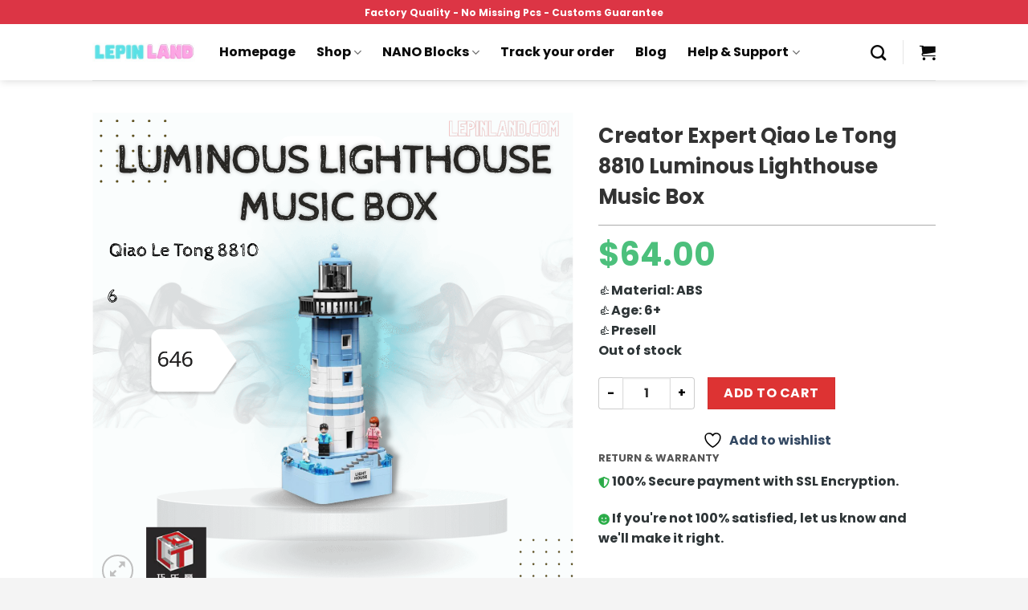

--- FILE ---
content_type: text/html; charset=UTF-8
request_url: https://lepinland.com/shop/nano-blocks/loz-blocks/mini-blocks/creator-series/musical-instruments/creator-expert-qiao-le-tong-8810-luminous-lighthouse-music-box/
body_size: 316443
content:
<!DOCTYPE html>
<html lang="en-US" prefix="og: https://ogp.me/ns#" class="loading-site no-js">
<head><meta charset="UTF-8" /><script>if(navigator.userAgent.match(/MSIE|Internet Explorer/i)||navigator.userAgent.match(/Trident\/7\..*?rv:11/i)){var href=document.location.href;if(!href.match(/[?&]nowprocket/)){if(href.indexOf("?")==-1){if(href.indexOf("#")==-1){document.location.href=href+"?nowprocket=1"}else{document.location.href=href.replace("#","?nowprocket=1#")}}else{if(href.indexOf("#")==-1){document.location.href=href+"&nowprocket=1"}else{document.location.href=href.replace("#","&nowprocket=1#")}}}}</script><script>(()=>{class RocketLazyLoadScripts{constructor(){this.v="1.2.6",this.triggerEvents=["keydown","mousedown","mousemove","touchmove","touchstart","touchend","wheel"],this.userEventHandler=this.t.bind(this),this.touchStartHandler=this.i.bind(this),this.touchMoveHandler=this.o.bind(this),this.touchEndHandler=this.h.bind(this),this.clickHandler=this.u.bind(this),this.interceptedClicks=[],this.interceptedClickListeners=[],this.l(this),window.addEventListener("pageshow",(t=>{this.persisted=t.persisted,this.everythingLoaded&&this.m()})),this.CSPIssue=sessionStorage.getItem("rocketCSPIssue"),document.addEventListener("securitypolicyviolation",(t=>{this.CSPIssue||"script-src-elem"!==t.violatedDirective||"data"!==t.blockedURI||(this.CSPIssue=!0,sessionStorage.setItem("rocketCSPIssue",!0))})),document.addEventListener("DOMContentLoaded",(()=>{this.k()})),this.delayedScripts={normal:[],async:[],defer:[]},this.trash=[],this.allJQueries=[]}p(t){document.hidden?t.t():(this.triggerEvents.forEach((e=>window.addEventListener(e,t.userEventHandler,{passive:!0}))),window.addEventListener("touchstart",t.touchStartHandler,{passive:!0}),window.addEventListener("mousedown",t.touchStartHandler),document.addEventListener("visibilitychange",t.userEventHandler))}_(){this.triggerEvents.forEach((t=>window.removeEventListener(t,this.userEventHandler,{passive:!0}))),document.removeEventListener("visibilitychange",this.userEventHandler)}i(t){"HTML"!==t.target.tagName&&(window.addEventListener("touchend",this.touchEndHandler),window.addEventListener("mouseup",this.touchEndHandler),window.addEventListener("touchmove",this.touchMoveHandler,{passive:!0}),window.addEventListener("mousemove",this.touchMoveHandler),t.target.addEventListener("click",this.clickHandler),this.L(t.target,!0),this.S(t.target,"onclick","rocket-onclick"),this.C())}o(t){window.removeEventListener("touchend",this.touchEndHandler),window.removeEventListener("mouseup",this.touchEndHandler),window.removeEventListener("touchmove",this.touchMoveHandler,{passive:!0}),window.removeEventListener("mousemove",this.touchMoveHandler),t.target.removeEventListener("click",this.clickHandler),this.L(t.target,!1),this.S(t.target,"rocket-onclick","onclick"),this.M()}h(){window.removeEventListener("touchend",this.touchEndHandler),window.removeEventListener("mouseup",this.touchEndHandler),window.removeEventListener("touchmove",this.touchMoveHandler,{passive:!0}),window.removeEventListener("mousemove",this.touchMoveHandler)}u(t){t.target.removeEventListener("click",this.clickHandler),this.L(t.target,!1),this.S(t.target,"rocket-onclick","onclick"),this.interceptedClicks.push(t),t.preventDefault(),t.stopPropagation(),t.stopImmediatePropagation(),this.M()}O(){window.removeEventListener("touchstart",this.touchStartHandler,{passive:!0}),window.removeEventListener("mousedown",this.touchStartHandler),this.interceptedClicks.forEach((t=>{t.target.dispatchEvent(new MouseEvent("click",{view:t.view,bubbles:!0,cancelable:!0}))}))}l(t){EventTarget.prototype.addEventListenerWPRocketBase=EventTarget.prototype.addEventListener,EventTarget.prototype.addEventListener=function(e,i,o){"click"!==e||t.windowLoaded||i===t.clickHandler||t.interceptedClickListeners.push({target:this,func:i,options:o}),(this||window).addEventListenerWPRocketBase(e,i,o)}}L(t,e){this.interceptedClickListeners.forEach((i=>{i.target===t&&(e?t.removeEventListener("click",i.func,i.options):t.addEventListener("click",i.func,i.options))})),t.parentNode!==document.documentElement&&this.L(t.parentNode,e)}D(){return new Promise((t=>{this.P?this.M=t:t()}))}C(){this.P=!0}M(){this.P=!1}S(t,e,i){t.hasAttribute&&t.hasAttribute(e)&&(event.target.setAttribute(i,event.target.getAttribute(e)),event.target.removeAttribute(e))}t(){this._(this),"loading"===document.readyState?document.addEventListener("DOMContentLoaded",this.R.bind(this)):this.R()}k(){let t=[];document.querySelectorAll("script[type=rocketlazyloadscript][data-rocket-src]").forEach((e=>{let i=e.getAttribute("data-rocket-src");if(i&&!i.startsWith("data:")){0===i.indexOf("//")&&(i=location.protocol+i);try{const o=new URL(i).origin;o!==location.origin&&t.push({src:o,crossOrigin:e.crossOrigin||"module"===e.getAttribute("data-rocket-type")})}catch(t){}}})),t=[...new Map(t.map((t=>[JSON.stringify(t),t]))).values()],this.T(t,"preconnect")}async R(){this.lastBreath=Date.now(),this.j(this),this.F(this),this.I(),this.W(),this.q(),await this.A(this.delayedScripts.normal),await this.A(this.delayedScripts.defer),await this.A(this.delayedScripts.async);try{await this.U(),await this.H(this),await this.J()}catch(t){console.error(t)}window.dispatchEvent(new Event("rocket-allScriptsLoaded")),this.everythingLoaded=!0,this.D().then((()=>{this.O()})),this.N()}W(){document.querySelectorAll("script[type=rocketlazyloadscript]").forEach((t=>{t.hasAttribute("data-rocket-src")?t.hasAttribute("async")&&!1!==t.async?this.delayedScripts.async.push(t):t.hasAttribute("defer")&&!1!==t.defer||"module"===t.getAttribute("data-rocket-type")?this.delayedScripts.defer.push(t):this.delayedScripts.normal.push(t):this.delayedScripts.normal.push(t)}))}async B(t){if(await this.G(),!0!==t.noModule||!("noModule"in HTMLScriptElement.prototype))return new Promise((e=>{let i;function o(){(i||t).setAttribute("data-rocket-status","executed"),e()}try{if(navigator.userAgent.indexOf("Firefox/")>0||""===navigator.vendor||this.CSPIssue)i=document.createElement("script"),[...t.attributes].forEach((t=>{let e=t.nodeName;"type"!==e&&("data-rocket-type"===e&&(e="type"),"data-rocket-src"===e&&(e="src"),i.setAttribute(e,t.nodeValue))})),t.text&&(i.text=t.text),i.hasAttribute("src")?(i.addEventListener("load",o),i.addEventListener("error",(function(){i.setAttribute("data-rocket-status","failed-network"),e()})),setTimeout((()=>{i.isConnected||e()}),1)):(i.text=t.text,o()),t.parentNode.replaceChild(i,t);else{const i=t.getAttribute("data-rocket-type"),s=t.getAttribute("data-rocket-src");i?(t.type=i,t.removeAttribute("data-rocket-type")):t.removeAttribute("type"),t.addEventListener("load",o),t.addEventListener("error",(i=>{this.CSPIssue&&i.target.src.startsWith("data:")?(console.log("WPRocket: data-uri blocked by CSP -> fallback"),t.removeAttribute("src"),this.B(t).then(e)):(t.setAttribute("data-rocket-status","failed-network"),e())})),s?(t.removeAttribute("data-rocket-src"),t.src=s):t.src="data:text/javascript;base64,"+window.btoa(unescape(encodeURIComponent(t.text)))}}catch(i){t.setAttribute("data-rocket-status","failed-transform"),e()}}));t.setAttribute("data-rocket-status","skipped")}async A(t){const e=t.shift();return e&&e.isConnected?(await this.B(e),this.A(t)):Promise.resolve()}q(){this.T([...this.delayedScripts.normal,...this.delayedScripts.defer,...this.delayedScripts.async],"preload")}T(t,e){var i=document.createDocumentFragment();t.forEach((t=>{const o=t.getAttribute&&t.getAttribute("data-rocket-src")||t.src;if(o&&!o.startsWith("data:")){const s=document.createElement("link");s.href=o,s.rel=e,"preconnect"!==e&&(s.as="script"),t.getAttribute&&"module"===t.getAttribute("data-rocket-type")&&(s.crossOrigin=!0),t.crossOrigin&&(s.crossOrigin=t.crossOrigin),t.integrity&&(s.integrity=t.integrity),i.appendChild(s),this.trash.push(s)}})),document.head.appendChild(i)}j(t){let e={};function i(i,o){return e[o].eventsToRewrite.indexOf(i)>=0&&!t.everythingLoaded?"rocket-"+i:i}function o(t,o){!function(t){e[t]||(e[t]={originalFunctions:{add:t.addEventListener,remove:t.removeEventListener},eventsToRewrite:[]},t.addEventListener=function(){arguments[0]=i(arguments[0],t),e[t].originalFunctions.add.apply(t,arguments)},t.removeEventListener=function(){arguments[0]=i(arguments[0],t),e[t].originalFunctions.remove.apply(t,arguments)})}(t),e[t].eventsToRewrite.push(o)}function s(e,i){let o=e[i];e[i]=null,Object.defineProperty(e,i,{get:()=>o||function(){},set(s){t.everythingLoaded?o=s:e["rocket"+i]=o=s}})}o(document,"DOMContentLoaded"),o(window,"DOMContentLoaded"),o(window,"load"),o(window,"pageshow"),o(document,"readystatechange"),s(document,"onreadystatechange"),s(window,"onload"),s(window,"onpageshow");try{Object.defineProperty(document,"readyState",{get:()=>t.rocketReadyState,set(e){t.rocketReadyState=e},configurable:!0}),document.readyState="loading"}catch(t){console.log("WPRocket DJE readyState conflict, bypassing")}}F(t){let e;function i(e){return t.everythingLoaded?e:e.split(" ").map((t=>"load"===t||0===t.indexOf("load.")?"rocket-jquery-load":t)).join(" ")}function o(o){function s(t){const e=o.fn[t];o.fn[t]=o.fn.init.prototype[t]=function(){return this[0]===window&&("string"==typeof arguments[0]||arguments[0]instanceof String?arguments[0]=i(arguments[0]):"object"==typeof arguments[0]&&Object.keys(arguments[0]).forEach((t=>{const e=arguments[0][t];delete arguments[0][t],arguments[0][i(t)]=e}))),e.apply(this,arguments),this}}o&&o.fn&&!t.allJQueries.includes(o)&&(o.fn.ready=o.fn.init.prototype.ready=function(e){return t.domReadyFired?e.bind(document)(o):document.addEventListener("rocket-DOMContentLoaded",(()=>e.bind(document)(o))),o([])},s("on"),s("one"),t.allJQueries.push(o)),e=o}o(window.jQuery),Object.defineProperty(window,"jQuery",{get:()=>e,set(t){o(t)}})}async H(t){const e=document.querySelector("script[data-webpack]");e&&(await async function(){return new Promise((t=>{e.addEventListener("load",t),e.addEventListener("error",t)}))}(),await t.K(),await t.H(t))}async U(){this.domReadyFired=!0;try{document.readyState="interactive"}catch(t){}await this.G(),document.dispatchEvent(new Event("rocket-readystatechange")),await this.G(),document.rocketonreadystatechange&&document.rocketonreadystatechange(),await this.G(),document.dispatchEvent(new Event("rocket-DOMContentLoaded")),await this.G(),window.dispatchEvent(new Event("rocket-DOMContentLoaded"))}async J(){try{document.readyState="complete"}catch(t){}await this.G(),document.dispatchEvent(new Event("rocket-readystatechange")),await this.G(),document.rocketonreadystatechange&&document.rocketonreadystatechange(),await this.G(),window.dispatchEvent(new Event("rocket-load")),await this.G(),window.rocketonload&&window.rocketonload(),await this.G(),this.allJQueries.forEach((t=>t(window).trigger("rocket-jquery-load"))),await this.G();const t=new Event("rocket-pageshow");t.persisted=this.persisted,window.dispatchEvent(t),await this.G(),window.rocketonpageshow&&window.rocketonpageshow({persisted:this.persisted}),this.windowLoaded=!0}m(){document.onreadystatechange&&document.onreadystatechange(),window.onload&&window.onload(),window.onpageshow&&window.onpageshow({persisted:this.persisted})}I(){const t=new Map;document.write=document.writeln=function(e){const i=document.currentScript;i||console.error("WPRocket unable to document.write this: "+e);const o=document.createRange(),s=i.parentElement;let n=t.get(i);void 0===n&&(n=i.nextSibling,t.set(i,n));const c=document.createDocumentFragment();o.setStart(c,0),c.appendChild(o.createContextualFragment(e)),s.insertBefore(c,n)}}async G(){Date.now()-this.lastBreath>45&&(await this.K(),this.lastBreath=Date.now())}async K(){return document.hidden?new Promise((t=>setTimeout(t))):new Promise((t=>requestAnimationFrame(t)))}N(){this.trash.forEach((t=>t.remove()))}static run(){const t=new RocketLazyLoadScripts;t.p(t)}}RocketLazyLoadScripts.run()})();</script>
	
	<link rel="profile" href="https://gmpg.org/xfn/11" />
	<link rel="pingback" href="https://lepinland.com/xmlrpc.php" />

					<script type="rocketlazyloadscript">document.documentElement.className = document.documentElement.className + ' yes-js js_active js'</script>
			<script type="rocketlazyloadscript">(function(html){html.className = html.className.replace(/\bno-js\b/,'js')})(document.documentElement);</script>
<meta name="viewport" content="width=device-width, initial-scale=1" />
<!-- Search Engine Optimization by Rank Math - https://rankmath.com/ -->
<title>Creator Expert Qiao Le Tong 8810 Luminous Lighthouse Music Box - LEPIN™ Land Shop</title><link rel="preload" data-rocket-preload as="image" href="https://lepinland.b-cdn.net/wp-content/uploads/2023/01/image-129.png" fetchpriority="high">
<meta name="description" content="👍Material: ABS 👍Age: 6+ 👍Presell Out of stock"/>
<meta name="robots" content="index, follow, max-snippet:-1, max-video-preview:-1, max-image-preview:large"/>
<link rel="canonical" href="https://lepinland.com/shop/nano-blocks/loz-blocks/mini-blocks/creator-series/musical-instruments/creator-expert-qiao-le-tong-8810-luminous-lighthouse-music-box/" />
<meta property="og:locale" content="en_US" />
<meta property="og:type" content="product" />
<meta property="og:title" content="Creator Expert Qiao Le Tong 8810 Luminous Lighthouse Music Box - LEPIN™ Land Shop" />
<meta property="og:description" content="👍Material: ABS 👍Age: 6+ 👍Presell Out of stock" />
<meta property="og:url" content="https://lepinland.com/shop/nano-blocks/loz-blocks/mini-blocks/creator-series/musical-instruments/creator-expert-qiao-le-tong-8810-luminous-lighthouse-music-box/" />
<meta property="og:site_name" content="LEPIN™ Land Shop" />
<meta property="og:image" content="https://lepinland.b-cdn.net/wp-content/uploads/2023/01/image-129.png" />
<meta property="og:image:secure_url" content="https://lepinland.b-cdn.net/wp-content/uploads/2023/01/image-129.png" />
<meta property="og:image:width" content="1080" />
<meta property="og:image:height" content="1080" />
<meta property="og:image:alt" content="Creator Expert Qiao Le Tong 8810 Luminous Lighthouse Music Box" />
<meta property="og:image:type" content="image/png" />
<meta property="product:price:amount" content="64" />
<meta property="product:price:currency" content="USD" />
<meta property="product:availability" content="instock" />
<meta name="twitter:card" content="summary_large_image" />
<meta name="twitter:title" content="Creator Expert Qiao Le Tong 8810 Luminous Lighthouse Music Box - LEPIN™ Land Shop" />
<meta name="twitter:description" content="👍Material: ABS 👍Age: 6+ 👍Presell Out of stock" />
<meta name="twitter:site" content="@LandLepin" />
<meta name="twitter:creator" content="@LandLepin" />
<meta name="twitter:image" content="https://lepinland.b-cdn.net/wp-content/uploads/2023/01/image-129.png" />
<meta name="twitter:label1" content="Price" />
<meta name="twitter:data1" content="&#036;64.00" />
<meta name="twitter:label2" content="Availability" />
<meta name="twitter:data2" content="In stock" />
<script type="application/ld+json" class="rank-math-schema">{"@context":"https://schema.org","@graph":[{"@type":"Organization","@id":"https://lepinland.com/#organization","name":"LEPIN\u2122 Land Shop","url":"https://lepinland.com","sameAs":["https://www.facebook.com/BrickLand-2113347578715746/","https://twitter.com/LandLepin"],"logo":{"@type":"ImageObject","@id":"https://lepinland.com/#logo","url":"https://lepinland.com/wp-content/uploads/2020/08/lepinland-logo-vuong.png","contentUrl":"https://lepinland.com/wp-content/uploads/2020/08/lepinland-logo-vuong.png","caption":"LEPIN\u2122 Land Shop","inLanguage":"en-US","width":"100","height":"100"}},{"@type":"WebSite","@id":"https://lepinland.com/#website","url":"https://lepinland.com","name":"LEPIN\u2122 Land Shop","publisher":{"@id":"https://lepinland.com/#organization"},"inLanguage":"en-US"},{"@type":"ImageObject","@id":"https://lepinland.b-cdn.net/wp-content/uploads/2023/01/image-129.png","url":"https://lepinland.b-cdn.net/wp-content/uploads/2023/01/image-129.png","width":"1080","height":"1080","inLanguage":"en-US"},{"@type":"ItemPage","@id":"https://lepinland.com/shop/nano-blocks/loz-blocks/mini-blocks/creator-series/musical-instruments/creator-expert-qiao-le-tong-8810-luminous-lighthouse-music-box/#webpage","url":"https://lepinland.com/shop/nano-blocks/loz-blocks/mini-blocks/creator-series/musical-instruments/creator-expert-qiao-le-tong-8810-luminous-lighthouse-music-box/","name":"Creator Expert Qiao Le Tong 8810 Luminous Lighthouse Music Box - LEPIN\u2122 Land Shop","datePublished":"2023-01-30T10:18:55+07:00","dateModified":"2023-01-30T10:18:55+07:00","isPartOf":{"@id":"https://lepinland.com/#website"},"primaryImageOfPage":{"@id":"https://lepinland.b-cdn.net/wp-content/uploads/2023/01/image-129.png"},"inLanguage":"en-US"},{"@type":"Product","name":"Creator Expert Qiao Le Tong 8810 Luminous Lighthouse Music Box - LEPIN\u2122 Land Shop","description":"\ud83d\udc4dMaterial: ABS \ud83d\udc4dAge: 6+ \ud83d\udc4dPresell Out of stock - LEPIN\u2122 Land Shop is product with the best Quality - Fast Shipping Worldwide. LEPIN Land commit the best support service to all clients","sku":"BRC-Qiao Le Tong 8810","category":"NANO Blocks &gt; LOZ Blocks &gt; Diamond Blocks &gt; Creator","mainEntityOfPage":{"@id":"https://lepinland.com/shop/nano-blocks/loz-blocks/mini-blocks/creator-series/musical-instruments/creator-expert-qiao-le-tong-8810-luminous-lighthouse-music-box/#webpage"},"image":[{"@type":"ImageObject","url":"https://lepinland.b-cdn.net/wp-content/uploads/2023/01/image-129.png","height":"1080","width":"1080"},{"@type":"ImageObject","url":"https://lepinland.b-cdn.net/wp-content/uploads/2023/01/2023_01_17_21_41_55_19838000_26826904fa7ba9c07bdb973763adc645.jpg","height":"800","width":"800"}],"offers":{"@type":"Offer","price":"64.00","priceCurrency":"USD","priceValidUntil":"2027-12-31","availability":"https://schema.org/InStock","itemCondition":"NewCondition","url":"https://lepinland.com/shop/nano-blocks/loz-blocks/mini-blocks/creator-series/musical-instruments/creator-expert-qiao-le-tong-8810-luminous-lighthouse-music-box/","seller":{"@type":"Organization","@id":"https://lepinland.com/","name":"LEPIN\u2122 Land Shop","url":"https://lepinland.com","logo":"https://lepinland.com/wp-content/uploads/2020/08/lepinland-logo-vuong.png"}},"@id":"https://lepinland.com/shop/nano-blocks/loz-blocks/mini-blocks/creator-series/musical-instruments/creator-expert-qiao-le-tong-8810-luminous-lighthouse-music-box/#richSnippet"}]}</script>
<!-- /Rank Math WordPress SEO plugin -->

<link rel='dns-prefetch' href='//cdn.jsdelivr.net' />
<link rel='dns-prefetch' href='//lepinland.b-cdn.net' />

<link href='https://lepinland.b-cdn.net' rel='preconnect' />
<link rel='prefetch' href='https://lepinland.com/wp-content/themes/flatsome/assets/js/chunk.countup.js?ver=3.16.5' />
<link rel='prefetch' href='https://lepinland.com/wp-content/themes/flatsome/assets/js/chunk.sticky-sidebar.js?ver=3.16.5' />
<link rel='prefetch' href='https://lepinland.com/wp-content/themes/flatsome/assets/js/chunk.tooltips.js?ver=3.16.5' />
<link rel='prefetch' href='https://lepinland.com/wp-content/themes/flatsome/assets/js/chunk.vendors-popups.js?ver=3.16.5' />
<link rel='prefetch' href='https://lepinland.com/wp-content/themes/flatsome/assets/js/chunk.vendors-slider.js?ver=3.16.5' />
<link rel="alternate" type="application/rss+xml" title="LEPIN™ Land Shop &raquo; Feed" href="https://lepinland.com/feed/" />
<link rel="alternate" type="application/rss+xml" title="LEPIN™ Land Shop &raquo; Comments Feed" href="https://lepinland.com/comments/feed/" />
<link rel="alternate" type="application/rss+xml" title="LEPIN™ Land Shop &raquo; Creator Expert Qiao Le Tong 8810 Luminous Lighthouse Music Box Comments Feed" href="https://lepinland.com/shop/nano-blocks/loz-blocks/mini-blocks/creator-series/musical-instruments/creator-expert-qiao-le-tong-8810-luminous-lighthouse-music-box/feed/" />
<link rel="alternate" title="oEmbed (JSON)" type="application/json+oembed" href="https://lepinland.com/wp-json/oembed/1.0/embed?url=https%3A%2F%2Flepinland.com%2Fshop%2Fnano-blocks%2Floz-blocks%2Fmini-blocks%2Fcreator-series%2Fmusical-instruments%2Fcreator-expert-qiao-le-tong-8810-luminous-lighthouse-music-box%2F" />
<link rel="alternate" title="oEmbed (XML)" type="text/xml+oembed" href="https://lepinland.com/wp-json/oembed/1.0/embed?url=https%3A%2F%2Flepinland.com%2Fshop%2Fnano-blocks%2Floz-blocks%2Fmini-blocks%2Fcreator-series%2Fmusical-instruments%2Fcreator-expert-qiao-le-tong-8810-luminous-lighthouse-music-box%2F&#038;format=xml" />
<style id='wp-img-auto-sizes-contain-inline-css' type='text/css'>
img:is([sizes=auto i],[sizes^="auto," i]){contain-intrinsic-size:3000px 1500px}
/*# sourceURL=wp-img-auto-sizes-contain-inline-css */
</style>
<link data-minify="1" rel='stylesheet' id='themecomplete-epo-css' href='https://lepinland.com/wp-content/cache/min/1/wp-content/plugins/woocommerce-tm-extra-product-options/assets/css/epo.min.css?ver=1768560879' type='text/css' media='all' />
<style id='classic-theme-styles-inline-css' type='text/css'>
/*! This file is auto-generated */
.wp-block-button__link{color:#fff;background-color:#32373c;border-radius:9999px;box-shadow:none;text-decoration:none;padding:calc(.667em + 2px) calc(1.333em + 2px);font-size:1.125em}.wp-block-file__button{background:#32373c;color:#fff;text-decoration:none}
/*# sourceURL=/wp-includes/css/classic-themes.min.css */
</style>
<link data-minify="1" rel='stylesheet' id='mrm-select2-css' href='https://lepinland.com/wp-content/cache/min/1/wp-content/plugins/mail-mint/assets/frontend/css/frontend.css?ver=1768560879' type='text/css' media='all' />
<link rel='stylesheet' id='pwb-styles-frontend-css' href='https://lepinland.com/wp-content/plugins/perfect-woocommerce-brands/assets/css/styles-frontend.min.css?ver=2.0.7' type='text/css' media='all' />
<link data-minify="1" rel='stylesheet' id='envoice-style-css' href='https://lepinland.com/wp-content/cache/min/1/wp-content/plugins/pv-envoice/frontend/css/pvc-envoice-style.css?ver=1768560879' type='text/css' media='all' />
<link rel='stylesheet' id='photoswipe-css' href='https://lepinland.com/wp-content/plugins/woocommerce/assets/css/photoswipe/photoswipe.min.css?ver=10.4.3' type='text/css' media='all' />
<link rel='stylesheet' id='photoswipe-default-skin-css' href='https://lepinland.com/wp-content/plugins/woocommerce/assets/css/photoswipe/default-skin/default-skin.min.css?ver=10.4.3' type='text/css' media='all' />
<style id='woocommerce-inline-inline-css' type='text/css'>
.woocommerce form .form-row .required { visibility: visible; }
/*# sourceURL=woocommerce-inline-inline-css */
</style>
<link data-minify="1" rel='stylesheet' id='custom-flatsome-css' href='https://lepinland.com/wp-content/cache/min/1/wp-content/themes/flatsome-child/assets/css/custom-flatsome.css?ver=1768560879' type='text/css' media='all' />
<link data-minify="1" rel='stylesheet' id='flatsome-ninjaforms-css' href='https://lepinland.com/wp-content/cache/min/1/wp-content/themes/flatsome/inc/integrations/ninjaforms/ninjaforms.css?ver=1768560879' type='text/css' media='all' />
<link data-minify="1" rel='stylesheet' id='flatsome-woocommerce-wishlist-css' href='https://lepinland.com/wp-content/cache/min/1/wp-content/themes/flatsome/inc/integrations/wc-yith-wishlist/wishlist.css?ver=1768560879' type='text/css' media='all' />
<link data-minify="1" rel='stylesheet' id='woo_discount_pro_style-css' href='https://lepinland.com/wp-content/cache/min/1/wp-content/plugins/woo-discount-rules-pro/Assets/Css/awdr_style.css?ver=1768560879' type='text/css' media='all' />
<link data-minify="1" rel='stylesheet' id='flatsome-main-css' href='https://lepinland.com/wp-content/cache/min/1/wp-content/themes/flatsome/assets/css/flatsome.css?ver=1768560879' type='text/css' media='all' />
<style id='flatsome-main-inline-css' type='text/css'>
@font-face {
				font-family: "fl-icons";
				font-display: block;
				src: url(https://lepinland.com/wp-content/themes/flatsome/assets/css/icons/fl-icons.eot?v=3.16.5);
				src:
					url(https://lepinland.com/wp-content/themes/flatsome/assets/css/icons/fl-icons.eot#iefix?v=3.16.5) format("embedded-opentype"),
					url(https://lepinland.com/wp-content/themes/flatsome/assets/css/icons/fl-icons.woff2?v=3.16.5) format("woff2"),
					url(https://lepinland.com/wp-content/themes/flatsome/assets/css/icons/fl-icons.ttf?v=3.16.5) format("truetype"),
					url(https://lepinland.com/wp-content/themes/flatsome/assets/css/icons/fl-icons.woff?v=3.16.5) format("woff"),
					url(https://lepinland.b-cdn.net/wp-content/themes/flatsome/assets/css/icons/fl-icons.svg?v=3.16.5#fl-icons) format("svg");
			}
/*# sourceURL=flatsome-main-inline-css */
</style>
<link data-minify="1" rel='stylesheet' id='flatsome-shop-css' href='https://lepinland.com/wp-content/cache/min/1/wp-content/themes/flatsome/assets/css/flatsome-shop.css?ver=1768560879' type='text/css' media='all' />
<link data-minify="1" rel='stylesheet' id='flatsome-style-css' href='https://lepinland.com/wp-content/cache/min/1/wp-content/themes/flatsome-child/style.css?ver=1768560879' type='text/css' media='all' />
<link rel='stylesheet' id='jquery-vi_flexslider-css' href='https://lepinland.com/wp-content/plugins/woocommerce-boost-sales/css/vi_flexslider.min.css?ver=2.7.0' type='text/css' media='all' />
<link data-minify="1" rel='stylesheet' id='woocommerce-boost-sales-css' href='https://lepinland.com/wp-content/cache/min/1/wp-content/plugins/woocommerce-boost-sales/css/woocommerce-boost-sales.min.css?ver=1768560879' type='text/css' media='all' />
<style id='woocommerce-boost-sales-inline-css' type='text/css'>

			.woocommerce-boost-sales .wbs-upsells .product-controls button.wbs-single_add_to_cart_button,
			.wbs-content-inner-crs .wbs-crosssells-button-atc button.wbs-single_add_to_cart_button,
			.woocommerce-boost-sales .wbs-upsells .product-controls .wbs-cart .wbs-product-link,
			.wbs-content-inner-crs .wbs-crosssells-button-atc button.wbs-single_add_to_cart_button,
			.woocommerce-boost-sales .wbs-breadcrum .wbs-header-right a,
			.vi-wbs-btn-redeem{
				background-color: #bdbdbd;
			}.wbs-content-inner-crs .wbs-crosssells-button-atc .wbs-single_add_to_cart_button,
			.vi-wbs-btn-redeem:hover,.woocommerce-boost-sales .wbs-breadcrum .wbs-header-right a::before,
			.woocommerce-boost-sales .wbs-upsells .product-controls button.wbs-single_add_to_cart_button:hover,
			.wbs-content-inner-crs .wbs-crosssells-button-atc button.wbs-single_add_to_cart_button:hover,
			.woocommerce-boost-sales .wbs-upsells .product-controls .wbs-cart .wbs-product-link:hover{
			background-color: #21ba45;
			}	
				.woocommerce-boost-sales .wbs-content-crossell{
				background-color: #ffffff; 
				color:#9e9e9e
				}
				.wbs-crs-regular-price{
				color: #111111; 
				}
				.wbs-crosssells-price > div.wbs-crs-save-price > div.wbs-save-price{
				color: #111111; 
				}
				.woocommerce-boost-sales .vi-wbs-topbar,.woocommerce-boost-sales .vi-wbs-topbar > div{
				color: #111111; 
				}
				.vi-wbs-topbar .vi-wbs-progress-container .vi-wbs-progress{
				background-color: #111111; 
				}
				.vi-wbs-progress .vi-wbs-progress-bar.vi-wbs-progress-bar-success{
				background-color: #bdbdbd; 
				}
				.gift-button.gift_right.wbs-icon-font:before{
				background-color: #ffffff; 
				color: #555555; 
				}
/*# sourceURL=woocommerce-boost-sales-inline-css */
</style>
<link data-minify="1" rel='stylesheet' id='woocommerce-boost-sales-template2-css' href='https://lepinland.com/wp-content/cache/min/1/wp-content/plugins/woocommerce-boost-sales/css/styles/style-2.css?ver=1768560879' type='text/css' media='all' />
<link data-minify="1" rel='stylesheet' id='woocommerce-boost-sales-ajax-button-css' href='https://lepinland.com/wp-content/cache/min/1/wp-content/plugins/woocommerce-boost-sales/css/woocommerce-boost-sales-ajax-button.css?ver=1768560885' type='text/css' media='all' />
<style id='rocket-lazyload-inline-css' type='text/css'>
.rll-youtube-player{position:relative;padding-bottom:56.23%;height:0;overflow:hidden;max-width:100%;}.rll-youtube-player:focus-within{outline: 2px solid currentColor;outline-offset: 5px;}.rll-youtube-player iframe{position:absolute;top:0;left:0;width:100%;height:100%;z-index:100;background:0 0}.rll-youtube-player img{bottom:0;display:block;left:0;margin:auto;max-width:100%;width:100%;position:absolute;right:0;top:0;border:none;height:auto;-webkit-transition:.4s all;-moz-transition:.4s all;transition:.4s all}.rll-youtube-player img:hover{-webkit-filter:brightness(75%)}.rll-youtube-player .play{height:100%;width:100%;left:0;top:0;position:absolute;background:url(https://lepinland.b-cdn.net/wp-content/plugins/wp-rocket/assets/img/youtube.png) no-repeat center;background-color: transparent !important;cursor:pointer;border:none;}
/*# sourceURL=rocket-lazyload-inline-css */
</style>
        <script type="rocketlazyloadscript" data-rocket-type="text/javascript" data-cfasync="false">
			var wboostsales_ajax_url = "https://lepinland.com/wp-admin/admin-ajax.php"        </script>
		<script type="text/javascript" src="https://lepinland.com/wp-includes/js/jquery/jquery.min.js?ver=3.7.1" id="jquery-core-js" data-rocket-defer defer></script>
<script type="text/javascript" src="https://lepinland.com/wp-content/plugins/woocommerce/assets/js/photoswipe/photoswipe.min.js?ver=4.1.1-wc.10.4.3" id="wc-photoswipe-js" defer="defer" data-wp-strategy="defer"></script>
<script type="text/javascript" src="https://lepinland.com/wp-content/plugins/woocommerce/assets/js/photoswipe/photoswipe-ui-default.min.js?ver=4.1.1-wc.10.4.3" id="wc-photoswipe-ui-default-js" defer="defer" data-wp-strategy="defer"></script>
<script type="text/javascript" id="wc-single-product-js-extra">
/* <![CDATA[ */
var wc_single_product_params = {"i18n_required_rating_text":"Please select a rating","i18n_rating_options":["1 of 5 stars","2 of 5 stars","3 of 5 stars","4 of 5 stars","5 of 5 stars"],"i18n_product_gallery_trigger_text":"View full-screen image gallery","review_rating_required":"yes","flexslider":{"rtl":false,"animation":"slide","smoothHeight":true,"directionNav":false,"controlNav":"thumbnails","slideshow":false,"animationSpeed":500,"animationLoop":false,"allowOneSlide":false},"zoom_enabled":"","zoom_options":[],"photoswipe_enabled":"1","photoswipe_options":{"shareEl":false,"closeOnScroll":false,"history":false,"hideAnimationDuration":0,"showAnimationDuration":0},"flexslider_enabled":""};
//# sourceURL=wc-single-product-js-extra
/* ]]> */
</script>
<script type="text/javascript" src="https://lepinland.com/wp-content/plugins/woocommerce/assets/js/frontend/single-product.min.js?ver=10.4.3" id="wc-single-product-js" defer="defer" data-wp-strategy="defer"></script>
<script type="rocketlazyloadscript" data-rocket-type="text/javascript" data-rocket-src="https://lepinland.com/wp-content/plugins/woocommerce/assets/js/jquery-blockui/jquery.blockUI.min.js?ver=2.7.0-wc.10.4.3" id="wc-jquery-blockui-js" defer="defer" data-wp-strategy="defer"></script>
<script type="rocketlazyloadscript" data-rocket-type="text/javascript" data-rocket-src="https://lepinland.com/wp-content/plugins/woocommerce/assets/js/js-cookie/js.cookie.min.js?ver=2.1.4-wc.10.4.3" id="wc-js-cookie-js" defer="defer" data-wp-strategy="defer"></script>
<script type="text/javascript" id="woocommerce-js-extra">
/* <![CDATA[ */
var woocommerce_params = {"ajax_url":"/wp-admin/admin-ajax.php","wc_ajax_url":"/?wc-ajax=%%endpoint%%","i18n_password_show":"Show password","i18n_password_hide":"Hide password"};
//# sourceURL=woocommerce-js-extra
/* ]]> */
</script>
<script type="rocketlazyloadscript" data-rocket-type="text/javascript" data-rocket-src="https://lepinland.com/wp-content/plugins/woocommerce/assets/js/frontend/woocommerce.min.js?ver=10.4.3" id="woocommerce-js" defer="defer" data-wp-strategy="defer"></script>
<script type="rocketlazyloadscript" data-minify="1" data-rocket-type="text/javascript" data-rocket-src="https://lepinland.com/wp-content/cache/min/1/wp-content/themes/flatsome-child/iframe-hidden.js?ver=1768560880" id="iframe-hidden-js" data-rocket-defer defer></script>
<link rel="https://api.w.org/" href="https://lepinland.com/wp-json/" /><link rel="alternate" title="JSON" type="application/json" href="https://lepinland.com/wp-json/wp/v2/product/570928" /><link rel="EditURI" type="application/rsd+xml" title="RSD" href="https://lepinland.com/xmlrpc.php?rsd" />
<meta name="generator" content="WordPress 6.9" />
<link rel='shortlink' href='https://lepinland.com/?p=570928' />
		<script type="rocketlazyloadscript" data-rocket-type="text/javascript">
				(function(c,l,a,r,i,t,y){
					c[a]=c[a]||function(){(c[a].q=c[a].q||[]).push(arguments)};t=l.createElement(r);t.async=1;
					t.src="https://www.clarity.ms/tag/"+i+"?ref=wordpress";y=l.getElementsByTagName(r)[0];y.parentNode.insertBefore(t,y);
				})(window, document, "clarity", "script", "mcvdyypb69");
		</script>
		<script class="tm-hidden" type="text/template" id="tmpl-tc-cart-options-popup">
    <div class='header'>
        <h3>{{{ data.title }}}</h3>
    </div>
    <div id='{{{ data.id }}}' class='float_editbox'>{{{ data.html }}}</div>
    <div class='footer'>
        <div class='inner'>
            <span class='tm-button button button-secondary button-large floatbox-cancel'>{{{ data.close }}}</span>
        </div>
    </div>
</script>
<script class="tm-hidden" type="text/template" id="tmpl-tc-lightbox">
    <div class="tc-lightbox-wrap">
        <span class="tc-lightbox-button tcfa tcfa-search tc-transition tcinit"></span>
    </div>
</script>
<script class="tm-hidden" type="text/template" id="tmpl-tc-lightbox-zoom">
    <span class="tc-lightbox-button-close tcfa tcfa-close"></span>
    {{{ data.img }}}
</script>
<script class="tm-hidden" type="text/template" id="tmpl-tc-final-totals">
    <dl class="tm-extra-product-options-totals tm-custom-price-totals">
        <# if (data.show_unit_price==true){ #>    	<dt class="tm-unit-price">{{{ data.unit_price }}}</dt>
    	<dd class="tm-unit-price">
    		<span class="price amount options">{{{ data.formatted_unit_price }}}</span>
    	</dd>    	<# } #>
    	<# if (data.show_options_total==true){ #>    	<dt class="tm-options-totals">{{{ data.options_total }}}</dt>
    	<dd class="tm-options-totals">
    		<span class="price amount options">{{{ data.formatted_options_total }}}</span>
    	</dd>    	<# } #>
    	<# if (data.show_fees_total==true){ #>    	<dt class="tm-fee-totals">{{{ data.fees_total }}}</dt>
    	<dd class="tm-fee-totals">
    		<span class="price amount fees">{{{ data.formatted_fees_total }}}</span>
    	</dd>    	<# } #>
    	<# if (data.show_extra_fee==true){ #>    	<dt class="tm-extra-fee">{{{ data.extra_fee }}}</dt>
    	<dd class="tm-extra-fee">
    		<span class="price amount options extra-fee">{{{ data.formatted_extra_fee }}}</span>
    	</dd>    	<# } #>
    	<# if (data.show_final_total==true){ #>    	<dt class="tm-final-totals">{{{ data.final_total }}}</dt>
    	<dd class="tm-final-totals">
    		<span class="price amount final">{{{ data.formatted_final_total }}}</span>
    	</dd>    	<# } #>
            </dl>
</script>
<script class="tm-hidden" type="text/template" id="tmpl-tc-price">
    <span class="amount">{{{ data.price.price }}}</span>
</script>
<script class="tm-hidden" type="text/template" id="tmpl-tc-sale-price">
    <del>
        <span class="tc-original-price amount">{{{ data.price.original_price }}}</span>
    </del>
    <ins>
        <span class="amount">{{{ data.price.price }}}</span>
    </ins>
</script>
<script class="tm-hidden" type="text/template" id="tmpl-tc-section-pop-link">
    <div id="tm-section-pop-up" class="tm-extra-product-options flasho tm_wrapper tm-section-pop-up single tm-animated appear">
        <div class='header'><h3>{{{ data.title }}}</h3></div>
        <div class="float_editbox" id="temp_for_floatbox_insert"></div>
        <div class='footer'>
            <div class='inner'>
                <span class='tm-button button button-secondary button-large floatbox-cancel'>{{{ data.close }}}</span>
            </div>
        </div>
    </div>
</script>
<script class="tm-hidden" type="text/template" id="tmpl-tc-floating-box-nks">
    <# if (data.values.length) {#>
    {{{ data.html_before }}}
    <div class="tc-row tm-fb-labels">
        <span class="tc-cell tc-col-3 tm-fb-title">{{{ data.option_label }}}</span>
        <span class="tc-cell tc-col-3 tm-fb-value">{{{ data.option_value }}}</span>
        <span class="tc-cell tc-col-3 tm-fb-quantity">{{{ data.option__qty }}}</span>
        <span class="tc-cell tc-col-3 tm-fb-price">{{{ data.option_lpric }}}</span>
    </div>
    <# for (var i = 0; i < data.values.length; i++) { #>
        <# if (data.values[i].label_show=='' || data.values[i].value_show=='') {#>
	<div class="tc-row">
            <# if (data.values[i].label_show=='') {#>
        <span class="tc-cell tc-col-3 tm-fb-title">{{{ data.values[i].title }}}</span>
            <# } #>
            <# if (data.values[i].value_show=='') {#>
        <span class="tc-cell tc-col-3 tm-fb-value">{{{ data.values[i].value }}}</span>
            <# } #>
        <span class="tc-cell tc-col-3 tm-fb-quantity">{{{ data.values[i].quantity }}}</span>
        <span class="tc-cell tc-col-3 tm-fb-price">{{{ data.values[i].price }}}</span>
    </div>
        <# } #>
    <# } #>
    {{{ data.html_after }}}
    {{{ data.totals }}}
    <# }#>
</script>
<script class="tm-hidden" type="text/template" id="tmpl-tc-floating-box">
    <# if (data.values.length) {#>
    {{{ data.html_before }}}
    <dl class="tm-fb">
        <# for (var i = 0; i < data.values.length; i++) { #>
            <# if (data.values[i].label_show=='') {#>
        <dt class="tm-fb-title">{{{ data.values[i].title }}}</dt>
            <# } #>
            <# if (data.values[i].value_show=='') {#>
        <dd class="tm-fb-value">{{{ data.values[i].value }}}</dd>
            <# } #>
        <# } #>
    </dl>
    {{{ data.html_after }}}
    {{{ data.totals }}}
    <# }#>
</script>
<script class="tm-hidden" type="text/template" id="tmpl-tc-chars-remanining">
    <span class="tc-chars">
		<span class="tc-chars-remanining">{{{ data.maxlength }}}</span>
		<span class="tc-remaining"> {{{ data.characters_remaining }}}</span>
	</span>
</script>
<script class="tm-hidden" type="text/template" id="tmpl-tc-formatted-price"><# if (data.customer_price_format_wrap_start) {#>
    {{{ data.customer_price_format_wrap_start }}}
    <# } #>&lt;span class=&quot;woocommerce-Price-amount amount&quot;&gt;&lt;bdi&gt;&lt;span class=&quot;woocommerce-Price-currencySymbol&quot;&gt;&#036;&lt;/span&gt;{{{ data.price }}}&lt;/bdi&gt;&lt;/span&gt;<# if (data.customer_price_format_wrap_end) {#>
    {{{ data.customer_price_format_wrap_end }}}
    <# } #></script>
<script class="tm-hidden" type="text/template" id="tmpl-tc-formatted-sale-price"><# if (data.customer_price_format_wrap_start) {#>
    {{{ data.customer_price_format_wrap_start }}}
    <# } #>&lt;del aria-hidden=&quot;true&quot;&gt;&lt;span class=&quot;woocommerce-Price-amount amount&quot;&gt;&lt;bdi&gt;&lt;span class=&quot;woocommerce-Price-currencySymbol&quot;&gt;&#036;&lt;/span&gt;{{{ data.price }}}&lt;/bdi&gt;&lt;/span&gt;&lt;/del&gt; &lt;span class=&quot;screen-reader-text&quot;&gt;Original price was: &#036;{{{ data.price }}}.&lt;/span&gt;&lt;ins aria-hidden=&quot;true&quot;&gt;&lt;span class=&quot;woocommerce-Price-amount amount&quot;&gt;&lt;bdi&gt;&lt;span class=&quot;woocommerce-Price-currencySymbol&quot;&gt;&#036;&lt;/span&gt;{{{ data.sale_price }}}&lt;/bdi&gt;&lt;/span&gt;&lt;/ins&gt;&lt;span class=&quot;screen-reader-text&quot;&gt;Current price is: &#036;{{{ data.sale_price }}}.&lt;/span&gt;<# if (data.customer_price_format_wrap_end) {#>
    {{{ data.customer_price_format_wrap_end }}}
    <# } #></script>
<script class="tm-hidden" type="text/template" id="tmpl-tc-upload-messages">
    <div class="header">
        <h3>{{{ data.title }}}</h3>
    </div>
    <div class="float_editbox" id="temp_for_floatbox_insert">
        <div class="tc-upload-messages">
            <div class="tc-upload-message">{{{ data.message }}}</div>
            <# for (var i in data.files) {
                if (data.files.hasOwnProperty(i)) {#>
                <div class="tc-upload-files">{{{ data.files[i] }}}</div>
                <# }
            }#>
        </div>
    </div>
    <div class="footer">
        <div class="inner">
            &nbsp;
        </div>
    </div>
</script>	<noscript><style>.woocommerce-product-gallery{ opacity: 1 !important; }</style></noscript>
	<link rel="icon" href="https://lepinland.b-cdn.net/wp-content/uploads/2022/03/cropped-logo-lpl-32x32.png" sizes="32x32" />
<link rel="icon" href="https://lepinland.b-cdn.net/wp-content/uploads/2022/03/cropped-logo-lpl-192x192.png" sizes="192x192" />
<link rel="apple-touch-icon" href="https://lepinland.b-cdn.net/wp-content/uploads/2022/03/cropped-logo-lpl-180x180.png" />
<meta name="msapplication-TileImage" content="https://lepinland.b-cdn.net/wp-content/uploads/2022/03/cropped-logo-lpl-270x270.png" />
<style id="custom-css" type="text/css">:root {--primary-color: #dd3333;}.header-main{height: 70px}#logo img{max-height: 70px}#logo{width:128px;}#logo img{padding:10px 0;}.header-bottom{min-height: 55px}.header-top{min-height: 30px}.transparent .header-main{height: 265px}.transparent #logo img{max-height: 265px}.has-transparent + .page-title:first-of-type,.has-transparent + #main > .page-title,.has-transparent + #main > div > .page-title,.has-transparent + #main .page-header-wrapper:first-of-type .page-title{padding-top: 295px;}.header.show-on-scroll,.stuck .header-main{height:55px!important}.stuck #logo img{max-height: 55px!important}.search-form{ width: 79%;}.header-bg-color {background-color: #ffffff}.header-bottom {background-color: #f1f1f1}.header-main .nav > li > a{line-height: 16px }.header-bottom-nav > li > a{line-height: 16px }@media (max-width: 549px) {.header-main{height: 70px}#logo img{max-height: 70px}}.nav-dropdown{font-size:100%}.header-top{background-color:#dc3545!important;}/* Color */.accordion-title.active, .has-icon-bg .icon .icon-inner,.logo a, .primary.is-underline, .primary.is-link, .badge-outline .badge-inner, .nav-outline > li.active> a,.nav-outline >li.active > a, .cart-icon strong,[data-color='primary'], .is-outline.primary{color: #dd3333;}/* Color !important */[data-text-color="primary"]{color: #dd3333!important;}/* Background Color */[data-text-bg="primary"]{background-color: #dd3333;}/* Background */.scroll-to-bullets a,.featured-title, .label-new.menu-item > a:after, .nav-pagination > li > .current,.nav-pagination > li > span:hover,.nav-pagination > li > a:hover,.has-hover:hover .badge-outline .badge-inner,button[type="submit"], .button.wc-forward:not(.checkout):not(.checkout-button), .button.submit-button, .button.primary:not(.is-outline),.featured-table .title,.is-outline:hover, .has-icon:hover .icon-label,.nav-dropdown-bold .nav-column li > a:hover, .nav-dropdown.nav-dropdown-bold > li > a:hover, .nav-dropdown-bold.dark .nav-column li > a:hover, .nav-dropdown.nav-dropdown-bold.dark > li > a:hover, .header-vertical-menu__opener ,.is-outline:hover, .tagcloud a:hover,.grid-tools a, input[type='submit']:not(.is-form), .box-badge:hover .box-text, input.button.alt,.nav-box > li > a:hover,.nav-box > li.active > a,.nav-pills > li.active > a ,.current-dropdown .cart-icon strong, .cart-icon:hover strong, .nav-line-bottom > li > a:before, .nav-line-grow > li > a:before, .nav-line > li > a:before,.banner, .header-top, .slider-nav-circle .flickity-prev-next-button:hover svg, .slider-nav-circle .flickity-prev-next-button:hover .arrow, .primary.is-outline:hover, .button.primary:not(.is-outline), input[type='submit'].primary, input[type='submit'].primary, input[type='reset'].button, input[type='button'].primary, .badge-inner{background-color: #dd3333;}/* Border */.nav-vertical.nav-tabs > li.active > a,.scroll-to-bullets a.active,.nav-pagination > li > .current,.nav-pagination > li > span:hover,.nav-pagination > li > a:hover,.has-hover:hover .badge-outline .badge-inner,.accordion-title.active,.featured-table,.is-outline:hover, .tagcloud a:hover,blockquote, .has-border, .cart-icon strong:after,.cart-icon strong,.blockUI:before, .processing:before,.loading-spin, .slider-nav-circle .flickity-prev-next-button:hover svg, .slider-nav-circle .flickity-prev-next-button:hover .arrow, .primary.is-outline:hover{border-color: #dd3333}.nav-tabs > li.active > a{border-top-color: #dd3333}.widget_shopping_cart_content .blockUI.blockOverlay:before { border-left-color: #dd3333 }.woocommerce-checkout-review-order .blockUI.blockOverlay:before { border-left-color: #dd3333 }/* Fill */.slider .flickity-prev-next-button:hover svg,.slider .flickity-prev-next-button:hover .arrow{fill: #dd3333;}/* Focus */.primary:focus-visible, .submit-button:focus-visible, button[type="submit"]:focus-visible { outline-color: #dd3333!important; }/* Background Color */[data-icon-label]:after, .secondary.is-underline:hover,.secondary.is-outline:hover,.icon-label,.button.secondary:not(.is-outline),.button.alt:not(.is-outline), .badge-inner.on-sale, .button.checkout, .single_add_to_cart_button, .current .breadcrumb-step{ background-color:#eeee22; }[data-text-bg="secondary"]{background-color: #eeee22;}/* Color */.secondary.is-underline,.secondary.is-link, .secondary.is-outline,.stars a.active, .star-rating:before, .woocommerce-page .star-rating:before,.star-rating span:before, .color-secondary{color: #eeee22}/* Color !important */[data-text-color="secondary"]{color: #eeee22!important;}/* Border */.secondary.is-outline:hover{border-color:#eeee22}/* Focus */.secondary:focus-visible, .alt:focus-visible { outline-color: #eeee22!important; }.success.is-underline:hover,.success.is-outline:hover,.success{background-color: #53c302}.success-color, .success.is-link, .success.is-outline{color: #53c302;}.success-border{border-color: #53c302!important;}/* Color !important */[data-text-color="success"]{color: #53c302!important;}/* Background Color */[data-text-bg="success"]{background-color: #53c302;}body{font-size: 100%;}body{font-family: Poppins, sans-serif;}body {font-weight: 400;font-style: normal;}.nav > li > a {font-family: Poppins, sans-serif;}.mobile-sidebar-levels-2 .nav > li > ul > li > a {font-family: Poppins, sans-serif;}.nav > li > a,.mobile-sidebar-levels-2 .nav > li > ul > li > a {font-weight: 700;font-style: normal;}h1,h2,h3,h4,h5,h6,.heading-font, .off-canvas-center .nav-sidebar.nav-vertical > li > a{font-family: Poppins, sans-serif;}h1,h2,h3,h4,h5,h6,.heading-font,.banner h1,.banner h2 {font-weight: 600;font-style: normal;}.alt-font{font-family: "Dancing Script", sans-serif;}.alt-font {font-weight: 400!important;font-style: normal!important;}.header:not(.transparent) .header-nav-main.nav > li > a {color: #0a0a0a;}.current .breadcrumb-step, [data-icon-label]:after, .button#place_order,.button.checkout,.checkout-button,.single_add_to_cart_button.button{background-color: #dd3333!important }.has-equal-box-heights .box-image {padding-top: 100%;}@media screen and (min-width: 550px){.products .box-vertical .box-image{min-width: 400px!important;width: 400px!important;}}.absolute-footer, html{background-color: #f4f4f4}.nav-vertical-fly-out > li + li {border-top-width: 1px; border-top-style: solid;}/* Custom CSS */.mintmrm .mrm-form-wrapper figure.wp-block-image {margin-bottom: 0;}.mintmrm .mrm-form-wrapper .mrm-form-wrapper-inner.custom-background .mrm-form-overflow .wp-block-columns {padding: 10px;}.mintmrm .mrm-form-wrapper * {flex-wrap: nowrap;text-align: center;}html, body {overflow-x: hidden;}input#wc-stripe-new-payment-method {display: inline-block;min-height: 2px;}.woocommerce-cart tr.order-total, .woocommerce-cart tr.woocommerce-shipping-totals.shipping {display: none;}.variable-items-wrapper.image-variable-wrapper .variable-item {width: 75px;height: 75px;border: 1px solid #eee;border-radius: 4px;}form.variations_form.cart label {color: #222;font-weight: bold;font-size: 14px;position: relative;}/* Custom CSS Tablet */@media (max-width: 849px){.mintmrm .mrm-form-wrapper * {flex-wrap: nowrap;}}/* Custom CSS Mobile */@media (max-width: 549px){.mintmrm .mrm-form-wrapper * {flex-wrap: wrap;}.WarningText {display: none;}}.label-new.menu-item > a:after{content:"New";}.label-hot.menu-item > a:after{content:"Hot";}.label-sale.menu-item > a:after{content:"Sale";}.label-popular.menu-item > a:after{content:"Popular";}</style><style id="kirki-inline-styles">/* devanagari */
@font-face {
  font-family: 'Poppins';
  font-style: normal;
  font-weight: 400;
  font-display: swap;
  src: url(https://lepinland.com/wp-content/fonts/poppins/font) format('woff');
  unicode-range: U+0900-097F, U+1CD0-1CF9, U+200C-200D, U+20A8, U+20B9, U+20F0, U+25CC, U+A830-A839, U+A8E0-A8FF, U+11B00-11B09;
}
/* latin-ext */
@font-face {
  font-family: 'Poppins';
  font-style: normal;
  font-weight: 400;
  font-display: swap;
  src: url(https://lepinland.com/wp-content/fonts/poppins/font) format('woff');
  unicode-range: U+0100-02BA, U+02BD-02C5, U+02C7-02CC, U+02CE-02D7, U+02DD-02FF, U+0304, U+0308, U+0329, U+1D00-1DBF, U+1E00-1E9F, U+1EF2-1EFF, U+2020, U+20A0-20AB, U+20AD-20C0, U+2113, U+2C60-2C7F, U+A720-A7FF;
}
/* latin */
@font-face {
  font-family: 'Poppins';
  font-style: normal;
  font-weight: 400;
  font-display: swap;
  src: url(https://lepinland.com/wp-content/fonts/poppins/font) format('woff');
  unicode-range: U+0000-00FF, U+0131, U+0152-0153, U+02BB-02BC, U+02C6, U+02DA, U+02DC, U+0304, U+0308, U+0329, U+2000-206F, U+20AC, U+2122, U+2191, U+2193, U+2212, U+2215, U+FEFF, U+FFFD;
}
/* devanagari */
@font-face {
  font-family: 'Poppins';
  font-style: normal;
  font-weight: 600;
  font-display: swap;
  src: url(https://lepinland.com/wp-content/fonts/poppins/font) format('woff');
  unicode-range: U+0900-097F, U+1CD0-1CF9, U+200C-200D, U+20A8, U+20B9, U+20F0, U+25CC, U+A830-A839, U+A8E0-A8FF, U+11B00-11B09;
}
/* latin-ext */
@font-face {
  font-family: 'Poppins';
  font-style: normal;
  font-weight: 600;
  font-display: swap;
  src: url(https://lepinland.com/wp-content/fonts/poppins/font) format('woff');
  unicode-range: U+0100-02BA, U+02BD-02C5, U+02C7-02CC, U+02CE-02D7, U+02DD-02FF, U+0304, U+0308, U+0329, U+1D00-1DBF, U+1E00-1E9F, U+1EF2-1EFF, U+2020, U+20A0-20AB, U+20AD-20C0, U+2113, U+2C60-2C7F, U+A720-A7FF;
}
/* latin */
@font-face {
  font-family: 'Poppins';
  font-style: normal;
  font-weight: 600;
  font-display: swap;
  src: url(https://lepinland.com/wp-content/fonts/poppins/font) format('woff');
  unicode-range: U+0000-00FF, U+0131, U+0152-0153, U+02BB-02BC, U+02C6, U+02DA, U+02DC, U+0304, U+0308, U+0329, U+2000-206F, U+20AC, U+2122, U+2191, U+2193, U+2212, U+2215, U+FEFF, U+FFFD;
}
/* devanagari */
@font-face {
  font-family: 'Poppins';
  font-style: normal;
  font-weight: 700;
  font-display: swap;
  src: url(https://lepinland.com/wp-content/fonts/poppins/font) format('woff');
  unicode-range: U+0900-097F, U+1CD0-1CF9, U+200C-200D, U+20A8, U+20B9, U+20F0, U+25CC, U+A830-A839, U+A8E0-A8FF, U+11B00-11B09;
}
/* latin-ext */
@font-face {
  font-family: 'Poppins';
  font-style: normal;
  font-weight: 700;
  font-display: swap;
  src: url(https://lepinland.com/wp-content/fonts/poppins/font) format('woff');
  unicode-range: U+0100-02BA, U+02BD-02C5, U+02C7-02CC, U+02CE-02D7, U+02DD-02FF, U+0304, U+0308, U+0329, U+1D00-1DBF, U+1E00-1E9F, U+1EF2-1EFF, U+2020, U+20A0-20AB, U+20AD-20C0, U+2113, U+2C60-2C7F, U+A720-A7FF;
}
/* latin */
@font-face {
  font-family: 'Poppins';
  font-style: normal;
  font-weight: 700;
  font-display: swap;
  src: url(https://lepinland.com/wp-content/fonts/poppins/font) format('woff');
  unicode-range: U+0000-00FF, U+0131, U+0152-0153, U+02BB-02BC, U+02C6, U+02DA, U+02DC, U+0304, U+0308, U+0329, U+2000-206F, U+20AC, U+2122, U+2191, U+2193, U+2212, U+2215, U+FEFF, U+FFFD;
}/* vietnamese */
@font-face {
  font-family: 'Dancing Script';
  font-style: normal;
  font-weight: 400;
  font-display: swap;
  src: url(https://lepinland.com/wp-content/fonts/dancing-script/font) format('woff');
  unicode-range: U+0102-0103, U+0110-0111, U+0128-0129, U+0168-0169, U+01A0-01A1, U+01AF-01B0, U+0300-0301, U+0303-0304, U+0308-0309, U+0323, U+0329, U+1EA0-1EF9, U+20AB;
}
/* latin-ext */
@font-face {
  font-family: 'Dancing Script';
  font-style: normal;
  font-weight: 400;
  font-display: swap;
  src: url(https://lepinland.com/wp-content/fonts/dancing-script/font) format('woff');
  unicode-range: U+0100-02BA, U+02BD-02C5, U+02C7-02CC, U+02CE-02D7, U+02DD-02FF, U+0304, U+0308, U+0329, U+1D00-1DBF, U+1E00-1E9F, U+1EF2-1EFF, U+2020, U+20A0-20AB, U+20AD-20C0, U+2113, U+2C60-2C7F, U+A720-A7FF;
}
/* latin */
@font-face {
  font-family: 'Dancing Script';
  font-style: normal;
  font-weight: 400;
  font-display: swap;
  src: url(https://lepinland.com/wp-content/fonts/dancing-script/font) format('woff');
  unicode-range: U+0000-00FF, U+0131, U+0152-0153, U+02BB-02BC, U+02C6, U+02DA, U+02DC, U+0304, U+0308, U+0329, U+2000-206F, U+20AC, U+2122, U+2191, U+2193, U+2212, U+2215, U+FEFF, U+FFFD;
}</style>				<style type="text/css" id="c4wp-checkout-css">
					.woocommerce-checkout .c4wp_captcha_field {
						margin-bottom: 10px;
						margin-top: 15px;
						position: relative;
						display: inline-block;
					}
				</style>
								<style type="text/css" id="c4wp-v3-lp-form-css">
					.login #login, .login #lostpasswordform {
						min-width: 350px !important;
					}
					.wpforms-field-c4wp iframe {
						width: 100% !important;
					}
				</style>
							<style type="text/css" id="c4wp-v3-lp-form-css">
				.login #login, .login #lostpasswordform {
					min-width: 350px !important;
				}
				.wpforms-field-c4wp iframe {
					width: 100% !important;
				}
			</style>
			<noscript><style id="rocket-lazyload-nojs-css">.rll-youtube-player, [data-lazy-src]{display:none !important;}</style></noscript><link data-minify="1" rel='stylesheet' id='wc-blocks-style-css' href='https://lepinland.com/wp-content/cache/min/1/wp-content/plugins/woocommerce/assets/client/blocks/wc-blocks.css?ver=1768560879' type='text/css' media='all' />
<link data-minify="1" rel='stylesheet' id='jquery-selectBox-css' href='https://lepinland.com/wp-content/cache/min/1/wp-content/plugins/yith-woocommerce-wishlist/assets/css/jquery.selectBox.css?ver=1768560879' type='text/css' media='all' />
<link data-minify="1" rel='stylesheet' id='woocommerce_prettyPhoto_css-css' href='https://lepinland.com/wp-content/cache/min/1/wp-content/plugins/woocommerce/assets/css/prettyPhoto.css?ver=1768560879' type='text/css' media='all' />
<link data-minify="1" rel='stylesheet' id='yith-wcwl-main-css' href='https://lepinland.com/wp-content/cache/min/1/wp-content/plugins/yith-woocommerce-wishlist/assets/css/style.css?ver=1768560879' type='text/css' media='all' />
<style id='yith-wcwl-main-inline-css' type='text/css'>
 :root { --rounded-corners-radius: 16px; --add-to-cart-rounded-corners-radius: 16px; --color-headers-background: #F4F4F4; --feedback-duration: 3s } 
 :root { --rounded-corners-radius: 16px; --add-to-cart-rounded-corners-radius: 16px; --color-headers-background: #F4F4F4; --feedback-duration: 3s } 
 :root { --rounded-corners-radius: 16px; --add-to-cart-rounded-corners-radius: 16px; --color-headers-background: #F4F4F4; --feedback-duration: 3s } 
 :root { --rounded-corners-radius: 16px; --add-to-cart-rounded-corners-radius: 16px; --color-headers-background: #F4F4F4; --feedback-duration: 3s } 
 :root { --rounded-corners-radius: 16px; --add-to-cart-rounded-corners-radius: 16px; --color-headers-background: #F4F4F4; --feedback-duration: 3s } 
 :root { --rounded-corners-radius: 16px; --add-to-cart-rounded-corners-radius: 16px; --color-headers-background: #F4F4F4; --feedback-duration: 3s } 
 :root { --rounded-corners-radius: 16px; --add-to-cart-rounded-corners-radius: 16px; --color-headers-background: #F4F4F4; --feedback-duration: 3s } 
 :root { --rounded-corners-radius: 16px; --add-to-cart-rounded-corners-radius: 16px; --color-headers-background: #F4F4F4; --feedback-duration: 3s } 
 :root { --rounded-corners-radius: 16px; --add-to-cart-rounded-corners-radius: 16px; --color-headers-background: #F4F4F4; --feedback-duration: 3s } 
 :root { --rounded-corners-radius: 16px; --add-to-cart-rounded-corners-radius: 16px; --color-headers-background: #F4F4F4; --feedback-duration: 3s } 
/*# sourceURL=yith-wcwl-main-inline-css */
</style>
<style id='global-styles-inline-css' type='text/css'>
:root{--wp--preset--aspect-ratio--square: 1;--wp--preset--aspect-ratio--4-3: 4/3;--wp--preset--aspect-ratio--3-4: 3/4;--wp--preset--aspect-ratio--3-2: 3/2;--wp--preset--aspect-ratio--2-3: 2/3;--wp--preset--aspect-ratio--16-9: 16/9;--wp--preset--aspect-ratio--9-16: 9/16;--wp--preset--color--black: #000000;--wp--preset--color--cyan-bluish-gray: #abb8c3;--wp--preset--color--white: #ffffff;--wp--preset--color--pale-pink: #f78da7;--wp--preset--color--vivid-red: #cf2e2e;--wp--preset--color--luminous-vivid-orange: #ff6900;--wp--preset--color--luminous-vivid-amber: #fcb900;--wp--preset--color--light-green-cyan: #7bdcb5;--wp--preset--color--vivid-green-cyan: #00d084;--wp--preset--color--pale-cyan-blue: #8ed1fc;--wp--preset--color--vivid-cyan-blue: #0693e3;--wp--preset--color--vivid-purple: #9b51e0;--wp--preset--gradient--vivid-cyan-blue-to-vivid-purple: linear-gradient(135deg,rgb(6,147,227) 0%,rgb(155,81,224) 100%);--wp--preset--gradient--light-green-cyan-to-vivid-green-cyan: linear-gradient(135deg,rgb(122,220,180) 0%,rgb(0,208,130) 100%);--wp--preset--gradient--luminous-vivid-amber-to-luminous-vivid-orange: linear-gradient(135deg,rgb(252,185,0) 0%,rgb(255,105,0) 100%);--wp--preset--gradient--luminous-vivid-orange-to-vivid-red: linear-gradient(135deg,rgb(255,105,0) 0%,rgb(207,46,46) 100%);--wp--preset--gradient--very-light-gray-to-cyan-bluish-gray: linear-gradient(135deg,rgb(238,238,238) 0%,rgb(169,184,195) 100%);--wp--preset--gradient--cool-to-warm-spectrum: linear-gradient(135deg,rgb(74,234,220) 0%,rgb(151,120,209) 20%,rgb(207,42,186) 40%,rgb(238,44,130) 60%,rgb(251,105,98) 80%,rgb(254,248,76) 100%);--wp--preset--gradient--blush-light-purple: linear-gradient(135deg,rgb(255,206,236) 0%,rgb(152,150,240) 100%);--wp--preset--gradient--blush-bordeaux: linear-gradient(135deg,rgb(254,205,165) 0%,rgb(254,45,45) 50%,rgb(107,0,62) 100%);--wp--preset--gradient--luminous-dusk: linear-gradient(135deg,rgb(255,203,112) 0%,rgb(199,81,192) 50%,rgb(65,88,208) 100%);--wp--preset--gradient--pale-ocean: linear-gradient(135deg,rgb(255,245,203) 0%,rgb(182,227,212) 50%,rgb(51,167,181) 100%);--wp--preset--gradient--electric-grass: linear-gradient(135deg,rgb(202,248,128) 0%,rgb(113,206,126) 100%);--wp--preset--gradient--midnight: linear-gradient(135deg,rgb(2,3,129) 0%,rgb(40,116,252) 100%);--wp--preset--font-size--small: 13px;--wp--preset--font-size--medium: 20px;--wp--preset--font-size--large: 36px;--wp--preset--font-size--x-large: 42px;--wp--preset--spacing--20: 0.44rem;--wp--preset--spacing--30: 0.67rem;--wp--preset--spacing--40: 1rem;--wp--preset--spacing--50: 1.5rem;--wp--preset--spacing--60: 2.25rem;--wp--preset--spacing--70: 3.38rem;--wp--preset--spacing--80: 5.06rem;--wp--preset--shadow--natural: 6px 6px 9px rgba(0, 0, 0, 0.2);--wp--preset--shadow--deep: 12px 12px 50px rgba(0, 0, 0, 0.4);--wp--preset--shadow--sharp: 6px 6px 0px rgba(0, 0, 0, 0.2);--wp--preset--shadow--outlined: 6px 6px 0px -3px rgb(255, 255, 255), 6px 6px rgb(0, 0, 0);--wp--preset--shadow--crisp: 6px 6px 0px rgb(0, 0, 0);}:where(.is-layout-flex){gap: 0.5em;}:where(.is-layout-grid){gap: 0.5em;}body .is-layout-flex{display: flex;}.is-layout-flex{flex-wrap: wrap;align-items: center;}.is-layout-flex > :is(*, div){margin: 0;}body .is-layout-grid{display: grid;}.is-layout-grid > :is(*, div){margin: 0;}:where(.wp-block-columns.is-layout-flex){gap: 2em;}:where(.wp-block-columns.is-layout-grid){gap: 2em;}:where(.wp-block-post-template.is-layout-flex){gap: 1.25em;}:where(.wp-block-post-template.is-layout-grid){gap: 1.25em;}.has-black-color{color: var(--wp--preset--color--black) !important;}.has-cyan-bluish-gray-color{color: var(--wp--preset--color--cyan-bluish-gray) !important;}.has-white-color{color: var(--wp--preset--color--white) !important;}.has-pale-pink-color{color: var(--wp--preset--color--pale-pink) !important;}.has-vivid-red-color{color: var(--wp--preset--color--vivid-red) !important;}.has-luminous-vivid-orange-color{color: var(--wp--preset--color--luminous-vivid-orange) !important;}.has-luminous-vivid-amber-color{color: var(--wp--preset--color--luminous-vivid-amber) !important;}.has-light-green-cyan-color{color: var(--wp--preset--color--light-green-cyan) !important;}.has-vivid-green-cyan-color{color: var(--wp--preset--color--vivid-green-cyan) !important;}.has-pale-cyan-blue-color{color: var(--wp--preset--color--pale-cyan-blue) !important;}.has-vivid-cyan-blue-color{color: var(--wp--preset--color--vivid-cyan-blue) !important;}.has-vivid-purple-color{color: var(--wp--preset--color--vivid-purple) !important;}.has-black-background-color{background-color: var(--wp--preset--color--black) !important;}.has-cyan-bluish-gray-background-color{background-color: var(--wp--preset--color--cyan-bluish-gray) !important;}.has-white-background-color{background-color: var(--wp--preset--color--white) !important;}.has-pale-pink-background-color{background-color: var(--wp--preset--color--pale-pink) !important;}.has-vivid-red-background-color{background-color: var(--wp--preset--color--vivid-red) !important;}.has-luminous-vivid-orange-background-color{background-color: var(--wp--preset--color--luminous-vivid-orange) !important;}.has-luminous-vivid-amber-background-color{background-color: var(--wp--preset--color--luminous-vivid-amber) !important;}.has-light-green-cyan-background-color{background-color: var(--wp--preset--color--light-green-cyan) !important;}.has-vivid-green-cyan-background-color{background-color: var(--wp--preset--color--vivid-green-cyan) !important;}.has-pale-cyan-blue-background-color{background-color: var(--wp--preset--color--pale-cyan-blue) !important;}.has-vivid-cyan-blue-background-color{background-color: var(--wp--preset--color--vivid-cyan-blue) !important;}.has-vivid-purple-background-color{background-color: var(--wp--preset--color--vivid-purple) !important;}.has-black-border-color{border-color: var(--wp--preset--color--black) !important;}.has-cyan-bluish-gray-border-color{border-color: var(--wp--preset--color--cyan-bluish-gray) !important;}.has-white-border-color{border-color: var(--wp--preset--color--white) !important;}.has-pale-pink-border-color{border-color: var(--wp--preset--color--pale-pink) !important;}.has-vivid-red-border-color{border-color: var(--wp--preset--color--vivid-red) !important;}.has-luminous-vivid-orange-border-color{border-color: var(--wp--preset--color--luminous-vivid-orange) !important;}.has-luminous-vivid-amber-border-color{border-color: var(--wp--preset--color--luminous-vivid-amber) !important;}.has-light-green-cyan-border-color{border-color: var(--wp--preset--color--light-green-cyan) !important;}.has-vivid-green-cyan-border-color{border-color: var(--wp--preset--color--vivid-green-cyan) !important;}.has-pale-cyan-blue-border-color{border-color: var(--wp--preset--color--pale-cyan-blue) !important;}.has-vivid-cyan-blue-border-color{border-color: var(--wp--preset--color--vivid-cyan-blue) !important;}.has-vivid-purple-border-color{border-color: var(--wp--preset--color--vivid-purple) !important;}.has-vivid-cyan-blue-to-vivid-purple-gradient-background{background: var(--wp--preset--gradient--vivid-cyan-blue-to-vivid-purple) !important;}.has-light-green-cyan-to-vivid-green-cyan-gradient-background{background: var(--wp--preset--gradient--light-green-cyan-to-vivid-green-cyan) !important;}.has-luminous-vivid-amber-to-luminous-vivid-orange-gradient-background{background: var(--wp--preset--gradient--luminous-vivid-amber-to-luminous-vivid-orange) !important;}.has-luminous-vivid-orange-to-vivid-red-gradient-background{background: var(--wp--preset--gradient--luminous-vivid-orange-to-vivid-red) !important;}.has-very-light-gray-to-cyan-bluish-gray-gradient-background{background: var(--wp--preset--gradient--very-light-gray-to-cyan-bluish-gray) !important;}.has-cool-to-warm-spectrum-gradient-background{background: var(--wp--preset--gradient--cool-to-warm-spectrum) !important;}.has-blush-light-purple-gradient-background{background: var(--wp--preset--gradient--blush-light-purple) !important;}.has-blush-bordeaux-gradient-background{background: var(--wp--preset--gradient--blush-bordeaux) !important;}.has-luminous-dusk-gradient-background{background: var(--wp--preset--gradient--luminous-dusk) !important;}.has-pale-ocean-gradient-background{background: var(--wp--preset--gradient--pale-ocean) !important;}.has-electric-grass-gradient-background{background: var(--wp--preset--gradient--electric-grass) !important;}.has-midnight-gradient-background{background: var(--wp--preset--gradient--midnight) !important;}.has-small-font-size{font-size: var(--wp--preset--font-size--small) !important;}.has-medium-font-size{font-size: var(--wp--preset--font-size--medium) !important;}.has-large-font-size{font-size: var(--wp--preset--font-size--large) !important;}.has-x-large-font-size{font-size: var(--wp--preset--font-size--x-large) !important;}
/*# sourceURL=global-styles-inline-css */
</style>
<link data-minify="1" rel='stylesheet' id='dashicons-css' href='https://lepinland.com/wp-content/cache/min/1/wp-includes/css/dashicons.min.css?ver=1768560879' type='text/css' media='all' />
<style id='dashicons-inline-css' type='text/css'>
[data-font="Dashicons"]:before {font-family: 'Dashicons' !important;content: attr(data-icon) !important;speak: none !important;font-weight: normal !important;font-variant: normal !important;text-transform: none !important;line-height: 1 !important;font-style: normal !important;-webkit-font-smoothing: antialiased !important;-moz-osx-font-smoothing: grayscale !important;}
/*# sourceURL=dashicons-inline-css */
</style>
<link data-minify="1" rel='stylesheet' id='nf-display-css' href='https://lepinland.com/wp-content/cache/min/1/wp-content/plugins/ninja-forms/assets/css/display-opinions-light.css?ver=1768560879' type='text/css' media='all' />
<link data-minify="1" rel='stylesheet' id='nf-font-awesome-css' href='https://lepinland.com/wp-content/cache/min/1/wp-content/plugins/ninja-forms/assets/css/font-awesome.min.css?ver=1768560879' type='text/css' media='all' />
</head>

<body data-rsssl=1 class="wp-singular product-template-default single single-product postid-570928 wp-theme-flatsome wp-child-theme-flatsome-child theme-flatsome woocommerce woocommerce-page woocommerce-no-js header-shadow lightbox nav-dropdown-has-arrow nav-dropdown-has-shadow nav-dropdown-has-border">


<a class="skip-link screen-reader-text" href="#main">Skip to content</a>

<div id="wrapper">

	
	<header id="header" class="header has-sticky sticky-jump">
		<div class="header-wrapper">
			<div id="top-bar" class="header-top hide-for-sticky nav-dark flex-has-center hide-for-medium">
    <div class="flex-row container">
      <div class="flex-col hide-for-medium flex-left">
          <ul class="nav nav-left medium-nav-center nav-small  nav-divided">
                        </ul>
      </div>

      <div class="flex-col hide-for-medium flex-center">
          <ul class="nav nav-center nav-small  nav-divided">
              <li class="html custom html_topbar_left"><strong>Factory Quality - No Missing Pcs - Customs Guarantee</strong></li>          </ul>
      </div>

      <div class="flex-col hide-for-medium flex-right">
         <ul class="nav top-bar-nav nav-right nav-small  nav-divided">
                        </ul>
      </div>

      
    </div>
</div>
<div id="masthead" class="header-main ">
      <div class="header-inner flex-row container logo-left medium-logo-center" role="navigation">

          <!-- Logo -->
          <div id="logo" class="flex-col logo">
            
<!-- Header logo -->
<a href="https://lepinland.com/" title="LEPIN™ Land Shop - World of MOC and Blocks Toys for everyone" rel="home">
		<img width="354" height="66" src="https://lepinland.b-cdn.net/wp-content/uploads/2022/03/logo-lpl.png" class="header_logo header-logo" alt="LEPIN™ Land Shop"/><img  width="354" height="66" src="https://lepinland.b-cdn.net/wp-content/uploads/2022/03/logo-lpl.png" class="header-logo-dark" alt="LEPIN™ Land Shop"/></a>
          </div>

          <!-- Mobile Left Elements -->
          <div class="flex-col show-for-medium flex-left">
            <ul class="mobile-nav nav nav-left ">
              <li class="nav-icon has-icon">
  		<a href="#" data-open="#main-menu" data-pos="left" data-bg="main-menu-overlay" data-color="" class="is-small" aria-label="Menu" aria-controls="main-menu" aria-expanded="false">

		  <i class="icon-menu" ></i>
		  		</a>
	</li>
            </ul>
          </div>

          <!-- Left Elements -->
          <div class="flex-col hide-for-medium flex-left
            flex-grow">
            <ul class="header-nav header-nav-main nav nav-left  nav-line-bottom nav-spacing-xlarge" >
              <li id="menu-item-18924" class="menu-item menu-item-type-post_type menu-item-object-page menu-item-home menu-item-18924 menu-item-design-default"><a href="https://lepinland.com/" class="nav-top-link">Homepage</a></li>
<li id="menu-item-159" class="menu-item menu-item-type-post_type menu-item-object-page menu-item-has-children current_page_parent menu-item-159 menu-item-design-default has-dropdown"><a href="https://lepinland.com/shop/" class="nav-top-link" aria-expanded="false" aria-haspopup="menu">Shop<i class="icon-angle-down" ></i></a>
<ul class="sub-menu nav-dropdown nav-dropdown-simple">
	<li id="menu-item-526896" class="menu-item menu-item-type-taxonomy menu-item-object-product_cat menu-item-526896"><a href="https://lepinland.com/moc-brick-sets/">MOC BRICK SETS</a></li>
	<li id="menu-item-526907" class="menu-item menu-item-type-taxonomy menu-item-object-product_cat menu-item-526907"><a href="https://lepinland.com/lepin-star-wars-series/">Star Wars Series</a></li>
	<li id="menu-item-526908" class="menu-item menu-item-type-taxonomy menu-item-object-product_cat menu-item-526908"><a href="https://lepinland.com/lepin-technic-series/">Technic Series</a></li>
	<li id="menu-item-526909" class="menu-item menu-item-type-taxonomy menu-item-object-product_cat menu-item-526909"><a href="https://lepinland.com/lepin-street-sights-series/">Street Sights Series</a></li>
	<li id="menu-item-526910" class="menu-item menu-item-type-taxonomy menu-item-object-product_cat menu-item-526910"><a href="https://lepinland.com/lepin-movie-series/">Movie Series</a></li>
	<li id="menu-item-526911" class="menu-item menu-item-type-taxonomy menu-item-object-product_cat current-product-ancestor current-menu-parent current-product-parent menu-item-526911 active"><a href="https://lepinland.com/lepin-creator-series/">Creator Model Series</a></li>
	<li id="menu-item-526912" class="menu-item menu-item-type-taxonomy menu-item-object-product_cat menu-item-526912"><a href="https://lepinland.com/military/">Military</a></li>
	<li id="menu-item-526913" class="menu-item menu-item-type-taxonomy menu-item-object-product_cat menu-item-526913"><a href="https://lepinland.com/lepin-city-series/">City Series</a></li>
	<li id="menu-item-526914" class="menu-item menu-item-type-taxonomy menu-item-object-product_cat menu-item-526914"><a href="https://lepinland.com/lepin-friend-series/">Friend Series</a></li>
	<li id="menu-item-526915" class="menu-item menu-item-type-taxonomy menu-item-object-product_cat menu-item-526915"><a href="https://lepinland.com/super-heroes-sereies/">Super Heroes Sereies</a></li>
	<li id="menu-item-526916" class="menu-item menu-item-type-taxonomy menu-item-object-product_cat menu-item-526916"><a href="https://lepinland.com/lego-lighting-kits/">LE..G0 Lighting Kits</a></li>
	<li id="menu-item-526917" class="menu-item menu-item-type-taxonomy menu-item-object-product_cat menu-item-526917"><a href="https://lepinland.com/best-seller-items/">Best Seller Items</a></li>
	<li id="menu-item-526918" class="menu-item menu-item-type-taxonomy menu-item-object-product_cat menu-item-526918"><a href="https://lepinland.com/just-arrived-items/">Just Arrived Items</a></li>
	<li id="menu-item-526919" class="menu-item menu-item-type-taxonomy menu-item-object-product_cat menu-item-526919"><a href="https://lepinland.com/presell-items/">Presell Items</a></li>
</ul>
</li>
<li id="menu-item-18925" class="menu-item menu-item-type-taxonomy menu-item-object-product_cat current-product-ancestor menu-item-has-children menu-item-18925 menu-item-design-default has-dropdown"><a href="https://lepinland.com/nano-blocks/" class="nav-top-link" aria-expanded="false" aria-haspopup="menu">NANO Blocks<i class="icon-angle-down" ></i></a>
<ul class="sub-menu nav-dropdown nav-dropdown-simple">
	<li id="menu-item-18926" class="menu-item menu-item-type-taxonomy menu-item-object-product_cat current-product-ancestor menu-item-has-children menu-item-18926 nav-dropdown-col"><a href="https://lepinland.com/nano-blocks/loz-blocks/">LOZ Blocks</a>
	<ul class="sub-menu nav-column nav-dropdown-simple">
		<li id="menu-item-18930" class="menu-item menu-item-type-taxonomy menu-item-object-product_cat current-product-ancestor menu-item-18930"><a href="https://lepinland.com/nano-blocks/loz-blocks/mini-blocks/">Mini Blocks</a></li>
		<li id="menu-item-526894" class="menu-item menu-item-type-taxonomy menu-item-object-product_cat current-product-ancestor menu-item-526894"><a href="https://lepinland.com/nano-blocks/loz-blocks/diamond-blocks/">Diamond Blocks</a></li>
		<li id="menu-item-526895" class="menu-item menu-item-type-taxonomy menu-item-object-product_cat menu-item-526895"><a href="https://lepinland.com/nano-blocks/loz-blocks/iblock-fun/">iBlock Fun</a></li>
	</ul>
</li>
	<li id="menu-item-18927" class="menu-item menu-item-type-taxonomy menu-item-object-product_cat menu-item-18927"><a href="https://lepinland.com/nano-blocks/balody/">Balody Blocks</a></li>
	<li id="menu-item-18928" class="menu-item menu-item-type-taxonomy menu-item-object-product_cat menu-item-18928"><a href="https://lepinland.com/nano-blocks/lno/">LNO Blocks</a></li>
	<li id="menu-item-18929" class="menu-item menu-item-type-taxonomy menu-item-object-product_cat menu-item-18929"><a href="https://lepinland.com/nano-blocks/magic-blocks/">Magic Blocks</a></li>
</ul>
</li>
<li id="menu-item-526938" class="menu-item menu-item-type-post_type menu-item-object-page menu-item-526938 menu-item-design-default"><a href="https://lepinland.com/track-your-order/" class="nav-top-link">Track your order</a></li>
<li id="menu-item-18958" class="menu-item menu-item-type-post_type menu-item-object-page menu-item-18958 menu-item-design-default"><a href="https://lepinland.com/blog/" class="nav-top-link">Blog</a></li>
<li id="menu-item-18951" class="menu-item menu-item-type-custom menu-item-object-custom menu-item-has-children menu-item-18951 menu-item-design-default has-dropdown"><a href="#" class="nav-top-link" aria-expanded="false" aria-haspopup="menu">Help &#038; Support<i class="icon-angle-down" ></i></a>
<ul class="sub-menu nav-dropdown nav-dropdown-simple">
	<li id="menu-item-18955" class="menu-item menu-item-type-post_type menu-item-object-page menu-item-18955"><a href="https://lepinland.com/pages/about/">About us</a></li>
	<li id="menu-item-18957" class="menu-item menu-item-type-post_type menu-item-object-page menu-item-18957"><a href="https://lepinland.com/terms-of-services/">Terms of services</a></li>
	<li id="menu-item-18954" class="menu-item menu-item-type-post_type menu-item-object-page menu-item-privacy-policy menu-item-18954"><a href="https://lepinland.com/privacy-policy/">Privacy Policy</a></li>
	<li id="menu-item-526966" class="menu-item menu-item-type-post_type menu-item-object-page menu-item-526966"><a href="https://lepinland.com/pages/contact/">Contact us</a></li>
</ul>
</li>
            </ul>
          </div>

          <!-- Right Elements -->
          <div class="flex-col hide-for-medium flex-right">
            <ul class="header-nav header-nav-main nav nav-right  nav-line-bottom nav-spacing-xlarge">
              <li class="header-search header-search-dropdown has-icon has-dropdown menu-item-has-children">
		<a href="#" aria-label="Search" class="is-small"><i class="icon-search" ></i></a>
		<ul class="nav-dropdown nav-dropdown-simple">
	 	<li class="header-search-form search-form html relative has-icon">
	<div class="header-search-form-wrapper">
		<div class="searchform-wrapper ux-search-box relative form-flat is-normal"><form role="search" method="get" class="searchform" action="https://lepinland.com/">
	<div class="flex-row relative">
						<div class="flex-col flex-grow">
			<label class="screen-reader-text" for="woocommerce-product-search-field-0">Search for:</label>
			<input type="search" id="woocommerce-product-search-field-0" class="search-field mb-0" placeholder="Search&hellip;" value="" name="s" />
			<input type="hidden" name="post_type" value="product" />
					</div>
		<div class="flex-col">
			<button type="submit" value="Search" class="ux-search-submit submit-button secondary button  icon mb-0" aria-label="Submit">
				<i class="icon-search" ></i>			</button>
		</div>
	</div>
	<div class="live-search-results text-left z-top"></div>
</form>
</div>	</div>
</li>
	</ul>
</li>
<li class="header-divider"></li><li class="cart-item has-icon">

	<a href="https://lepinland.com/cart/" class="header-cart-link off-canvas-toggle nav-top-link is-small" data-open="#cart-popup" data-class="off-canvas-cart" title="Cart" data-pos="right">


    <i class="icon-shopping-cart"
    data-icon-label="0">
  </i>
  </a>



  <!-- Cart Sidebar Popup -->
  <div id="cart-popup" class="mfp-hide widget_shopping_cart">
  <div class="cart-popup-inner inner-padding">
      <div class="cart-popup-title text-center">
          <h4 class="uppercase">Cart</h4>
          <div class="is-divider"></div>
      </div>
      <div class="widget_shopping_cart_content">
          

	<p class="woocommerce-mini-cart__empty-message">No products in the cart.</p>


      </div>
            <div class="cart-sidebar-content relative"></div>  </div>
  </div>

</li>
            </ul>
          </div>

          <!-- Mobile Right Elements -->
          <div class="flex-col show-for-medium flex-right">
            <ul class="mobile-nav nav nav-right ">
              <li class="cart-item has-icon">

      <a href="https://lepinland.com/cart/" class="header-cart-link off-canvas-toggle nav-top-link is-small" data-open="#cart-popup" data-class="off-canvas-cart" title="Cart" data-pos="right">
  
    <i class="icon-shopping-cart"
    data-icon-label="0">
  </i>
  </a>

</li>
            </ul>
          </div>

      </div>

            <div class="container"><div class="top-divider full-width"></div></div>
      </div>

<div class="header-bg-container fill"><div class="header-bg-image fill"></div><div class="header-bg-color fill"></div></div>		</div>
	</header>

	
	<main id="main" class="">

	        <div class="wbs-add-to-cart-notices-ajax"></div>
		<div class="shop-container">

		
			<div class="container">
	<div class="woocommerce-notices-wrapper"></div><h2 class="product-title-mobile">Creator Expert Qiao Le Tong 8810 Luminous Lighthouse Music Box</h2></div>
<div id="product-570928" class="tm-no-options product type-product post-570928 status-publish first instock product_cat-creator product_cat-creator-expert product_cat-lepin-creator-series product_cat-creator-series product_cat-moc-creative-series product_cat-mouldking-creative-series product_cat-musical-instruments product_tag-boxes product_tag-creative product_tag-creator product_tag-lighthouse product_tag-luminous product_tag-music has-post-thumbnail shipping-taxable purchasable product-type-simple">
	<div class="product-container">
  <div class="product-main">
    <div class="row content-row mb-0">

    	<div class="product-gallery large-7 col">
    	
<div class="product-images relative mb-half has-hover woocommerce-product-gallery woocommerce-product-gallery--with-images woocommerce-product-gallery--columns-4 images" data-columns="4">

  <div class="badge-container is-larger absolute left top z-1">

</div>

  <div class="image-tools absolute top show-on-hover right z-3">
    		<div class="wishlist-icon">
			<button class="wishlist-button button is-outline circle icon" aria-label="Wishlist">
				<i class="icon-heart" ></i>			</button>
			<div class="wishlist-popup dark">
				
<div
	class="yith-wcwl-add-to-wishlist add-to-wishlist-570928 yith-wcwl-add-to-wishlist--link-style yith-wcwl-add-to-wishlist--single wishlist-fragment on-first-load"
	data-fragment-ref="570928"
	data-fragment-options="{&quot;base_url&quot;:&quot;&quot;,&quot;product_id&quot;:570928,&quot;parent_product_id&quot;:0,&quot;product_type&quot;:&quot;simple&quot;,&quot;is_single&quot;:true,&quot;in_default_wishlist&quot;:false,&quot;show_view&quot;:true,&quot;browse_wishlist_text&quot;:&quot;Browse wishlist&quot;,&quot;already_in_wishslist_text&quot;:&quot;The product is already in your wishlist!&quot;,&quot;product_added_text&quot;:&quot;Product added!&quot;,&quot;available_multi_wishlist&quot;:false,&quot;disable_wishlist&quot;:false,&quot;show_count&quot;:false,&quot;ajax_loading&quot;:false,&quot;loop_position&quot;:&quot;after_add_to_cart&quot;,&quot;item&quot;:&quot;add_to_wishlist&quot;}"
>
			
			<!-- ADD TO WISHLIST -->
			
<div class="yith-wcwl-add-button">
		<a
		href="?add_to_wishlist=570928&#038;_wpnonce=88962968f0"
		class="add_to_wishlist single_add_to_wishlist"
		data-product-id="570928"
		data-product-type="simple"
		data-original-product-id="0"
		data-title="Add to wishlist"
		rel="nofollow"
	>
		<svg id="yith-wcwl-icon-heart-outline" class="yith-wcwl-icon-svg" fill="none" stroke-width="1.5" stroke="currentColor" viewBox="0 0 24 24" xmlns="http://www.w3.org/2000/svg">
  <path stroke-linecap="round" stroke-linejoin="round" d="M21 8.25c0-2.485-2.099-4.5-4.688-4.5-1.935 0-3.597 1.126-4.312 2.733-.715-1.607-2.377-2.733-4.313-2.733C5.1 3.75 3 5.765 3 8.25c0 7.22 9 12 9 12s9-4.78 9-12Z"></path>
</svg>		<span>Add to wishlist</span>
	</a>
</div>

			<!-- COUNT TEXT -->
			
			</div>
			</div>
		</div>
		  </div>

  <figure class="woocommerce-product-gallery__wrapper product-gallery-slider slider slider-nav-small mb-half"
        data-flickity-options='{
                "cellAlign": "center",
                "wrapAround": true,
                "autoPlay": false,
                "prevNextButtons":true,
                "adaptiveHeight": true,
                "imagesLoaded": true,
                "lazyLoad": 1,
                "dragThreshold" : 15,
                "pageDots": false,
                "rightToLeft": false       }'>
    <div data-thumb="https://lepinland.b-cdn.net/wp-content/uploads/2023/01/image-129.png" data-thumb-alt="" class="woocommerce-product-gallery__image slide first"><a href="https://lepinland.b-cdn.net/wp-content/uploads/2023/01/image-129.png"><img width="600" height="600" src="https://lepinland.b-cdn.net/wp-content/uploads/2023/01/image-129.png" class="wp-post-image skip-lazy" alt="image 129" title="image-129.png" data-caption="" data-src="https://lepinland.b-cdn.net/wp-content/uploads/2023/01/image-129.png" data-large_image="https://lepinland.b-cdn.net/wp-content/uploads/2023/01/image-129.png" data-large_image_width="1080" data-large_image_height="1080" decoding="async" fetchpriority="high" data-></a></div><div data-thumb="https://lepinland.b-cdn.net/wp-content/uploads/2023/01/2023_01_17_21_41_55_19838000_26826904fa7ba9c07bdb973763adc645.jpg" data-thumb-alt="" class="woocommerce-product-gallery__image slide"><a href="https://lepinland.b-cdn.net/wp-content/uploads/2023/01/2023_01_17_21_41_55_19838000_26826904fa7ba9c07bdb973763adc645.jpg"><img width="600" height="600" src="https://lepinland.b-cdn.net/wp-content/uploads/2023/01/2023_01_17_21_41_55_19838000_26826904fa7ba9c07bdb973763adc645.jpg" class="skip-lazy" alt="2023 01 17 21 41 55 19838000 26826904fa7ba9c07bdb973763adc645" title="2023_01_17_21_41_55_19838000_26826904fa7ba9c07bdb973763adc645.jpg" data-caption="" data-src="https://lepinland.b-cdn.net/wp-content/uploads/2023/01/2023_01_17_21_41_55_19838000_26826904fa7ba9c07bdb973763adc645.jpg" data-large_image="https://lepinland.b-cdn.net/wp-content/uploads/2023/01/2023_01_17_21_41_55_19838000_26826904fa7ba9c07bdb973763adc645.jpg" data-large_image_width="800" data-large_image_height="800" decoding="async" data-></a></div>  </figure>

  <div class="image-tools absolute bottom left z-3">
        <a href="#product-zoom" class="zoom-button button is-outline circle icon tooltip hide-for-small" title="Zoom">
      <i class="icon-expand" ></i>    </a>
   </div>
</div>

	<div class="product-thumbnails thumbnails slider-no-arrows slider row row-small row-slider slider-nav-small small-columns-4"
		data-flickity-options='{
			"cellAlign": "left",
			"wrapAround": false,
			"autoPlay": false,
			"prevNextButtons": true,
			"asNavFor": ".product-gallery-slider",
			"percentPosition": true,
			"imagesLoaded": true,
			"pageDots": false,
			"rightToLeft": false,
			"contain": true
		}'>
					<div class="col is-nav-selected first">
				<a>
					<img src="https://lepinland.b-cdn.net/wp-content/uploads/2023/01/image-129.png" alt="" width="400" height="" class="attachment-woocommerce_thumbnail" />				</a>
			</div><div class="col"><a><img src="https://lepinland.b-cdn.net/wp-content/uploads/2023/01/2023_01_17_21_41_55_19838000_26826904fa7ba9c07bdb973763adc645.jpg" alt="2023 01 17 21 41 55 19838000 26826904fa7ba9c07bdb973763adc645" width="400" height="" class="attachment-woocommerce_thumbnail" title="Creator Expert Qiao Le Tong 8810 Luminous Lighthouse Music Box 1"></a></div>	</div>
	    	</div>

    	<div class="product-info summary col-fit col entry-summary product-summary">

    		<nav class="woocommerce-breadcrumb breadcrumbs uppercase"><a href="https://lepinland.com/shop/">Shop</a> <span class="divider">&#47;</span> <a href="https://lepinland.com/nano-blocks/">NANO Blocks</a> <span class="divider">&#47;</span> <a href="https://lepinland.com/nano-blocks/loz-blocks/">LOZ Blocks</a> <span class="divider">&#47;</span> <a href="https://lepinland.com/nano-blocks/loz-blocks/mini-blocks/">Mini Blocks</a> <span class="divider">&#47;</span> <a href="https://lepinland.com/nano-blocks/loz-blocks/mini-blocks/creator-series/">Creator Series</a> <span class="divider">&#47;</span> <a href="https://lepinland.com/nano-blocks/loz-blocks/mini-blocks/creator-series/musical-instruments/">Musical Instruments</a></nav><h1 class="product-title product_title entry-title">
	Creator Expert Qiao Le Tong 8810 Luminous Lighthouse Music Box</h1>

	<div class="is-divider small"></div>
<div class="price-wrapper">
	<p class="price product-page-price ">
  <span class="woocommerce-Price-amount amount"><bdi><span class="woocommerce-Price-currencySymbol">&#36;</span>64.00</bdi></span></p>
</div>
<div class="product-short-description">
	<p>👍Material: ABS<br />
👍Age: 6+<br />
👍Presell<br />
Out of stock</p>
</div>

	
	<form class="cart" action="https://lepinland.com/shop/nano-blocks/loz-blocks/mini-blocks/creator-series/musical-instruments/creator-expert-qiao-le-tong-8810-luminous-lighthouse-music-box/" method="post" enctype='multipart/form-data'>
		<div class="sticky-add-to-cart-wrapper"><div class="sticky-add-to-cart"><div class="sticky-add-to-cart__product"><img src="https://lepinland.b-cdn.net/wp-content/uploads/2023/01/image-129.png" alt="" class="sticky-add-to-cart-img" /><div class="product-title-small hide-for-small"><strong>Creator Expert Qiao Le Tong 8810 Luminous Lighthouse Music Box</strong></div><div class="price-wrapper">
	<p class="price product-page-price ">
  <span class="woocommerce-Price-amount amount"><bdi><span class="woocommerce-Price-currencySymbol">&#36;</span>64.00</bdi></span></p>
</div>
</div><input type="hidden" class="tm-epo-counter" name="tm-epo-counter" value="1" /><input type="hidden" class="tc-add-to-cart" name="tcaddtocart" value="570928" />
			<div class="quantity buttons_added">
		<input type="button" value="-" class="minus button is-form">				<label class="screen-reader-text" for="quantity_69786f78bd0ef">Creator Expert Qiao Le Tong 8810 Luminous Lighthouse Music Box quantity</label>
		<input
			type="number"
						id="quantity_69786f78bd0ef"
			class="input-text qty text"
			name="quantity"
			value="1"
			title="Qty"
			size="4"
			min="1"
			max=""
							step="1"
				placeholder=""
				inputmode="numeric"
				autocomplete="off"
					/>
				<input type="button" value="+" class="plus button is-form">	</div>
	    <button class="button alt single_add_to_cart_button product_type_simple add_to_cart_button wbs-ajax-add-to-cart" >Add to cart</button>
    <input type="hidden" name="add-to-cart" value="570928"/>
    <input type="hidden" name="product_id" value="570928"/>
	
		<button type="submit" name="add-to-cart" value="570928" class="single_add_to_cart_button button alt">Add to cart</button>

		</div></div>	</form>

	

<div
	class="yith-wcwl-add-to-wishlist add-to-wishlist-570928 yith-wcwl-add-to-wishlist--link-style yith-wcwl-add-to-wishlist--single wishlist-fragment on-first-load"
	data-fragment-ref="570928"
	data-fragment-options="{&quot;base_url&quot;:&quot;&quot;,&quot;product_id&quot;:570928,&quot;parent_product_id&quot;:0,&quot;product_type&quot;:&quot;simple&quot;,&quot;is_single&quot;:true,&quot;in_default_wishlist&quot;:false,&quot;show_view&quot;:true,&quot;browse_wishlist_text&quot;:&quot;Browse wishlist&quot;,&quot;already_in_wishslist_text&quot;:&quot;The product is already in your wishlist!&quot;,&quot;product_added_text&quot;:&quot;Product added!&quot;,&quot;available_multi_wishlist&quot;:false,&quot;disable_wishlist&quot;:false,&quot;show_count&quot;:false,&quot;ajax_loading&quot;:false,&quot;loop_position&quot;:&quot;after_add_to_cart&quot;,&quot;item&quot;:&quot;add_to_wishlist&quot;}"
>
			
			<!-- ADD TO WISHLIST -->
			
<div class="yith-wcwl-add-button">
		<a
		href="?add_to_wishlist=570928&#038;_wpnonce=88962968f0"
		class="add_to_wishlist single_add_to_wishlist"
		data-product-id="570928"
		data-product-type="simple"
		data-original-product-id="0"
		data-title="Add to wishlist"
		rel="nofollow"
	>
		<svg id="yith-wcwl-icon-heart-outline" class="yith-wcwl-icon-svg" fill="none" stroke-width="1.5" stroke="currentColor" viewBox="0 0 24 24" xmlns="http://www.w3.org/2000/svg">
  <path stroke-linecap="round" stroke-linejoin="round" d="M21 8.25c0-2.485-2.099-4.5-4.688-4.5-1.935 0-3.597 1.126-4.312 2.733-.715-1.607-2.377-2.733-4.313-2.733C5.1 3.75 3 5.765 3 8.25c0 7.22 9 12 9 12s9-4.78 9-12Z"></path>
</svg>		<span>Add to wishlist</span>
	</a>
</div>

			<!-- COUNT TEXT -->
			
			</div>
<h3 class="Title">Return &amp; Warranty</h3>
<div class="Badges">
<p><img src="https://d1vkijg56t0qe5.cloudfront.net/yhnh3wqo/20/03/settings/1585281610460_shield.png" /> 100% Secure payment with SSL Encryption.</p>
<p><img src="https://d1vkijg56t0qe5.cloudfront.net/yhnh3wqo/20/03/settings/1585281638240_smile.png" /> If you're not 100% satisfied, let us know and we'll make it right.</p>
</div>
    	</div>

    	<div id="product-sidebar" class="mfp-hide">
    		<div class="sidebar-inner">
    			<aside id="custom_html-2" class="widget_text widget widget_custom_html"><div class="textwidget custom-html-widget"><a href="/lepin-spain-warehouse/" target="_self" class="button primary is-outline is-small expand"  >
    <span>Spain warehouse (3-7 days)</span>
  </a>


<a href="/lepin-usa-warehouse/" target="_self" class="button primary is-outline is-small expand"  >
    <span>usa warehouse (1-5 days)</span>
  </a>
</div></aside><aside id="woocommerce_product_categories-3" class="widget woocommerce widget_product_categories"><span class="widget-title shop-sidebar">Collections</span><div class="is-divider small"></div><ul class="product-categories"><li class="cat-item cat-item-191"><a href="https://lepinland.com/military/">Military</a></li>
<li class="cat-item cat-item-9558"><a href="https://lepinland.com/mouldking-military-series/">MOULDKING Military Series</a></li>
<li class="cat-item cat-item-32053"><a href="https://lepinland.com/moc-military-series/">MOC Military Series</a></li>
<li class="cat-item cat-item-63"><a href="https://lepinland.com/best-seller-items/">Best Seller Items</a></li>
<li class="cat-item cat-item-192"><a href="https://lepinland.com/xingbao/">XINGBAO</a></li>
<li class="cat-item cat-item-9571"><a href="https://lepinland.com/mouldking-star-wars-series/">MOULDKING Star Wars Series</a></li>
<li class="cat-item cat-item-68"><a href="https://lepinland.com/europe-warehouse/">Europe Warehouse</a></li>
<li class="cat-item cat-item-7925"><a href="https://lepinland.com/lepin-christmas-series/">Christmas Series</a></li>
<li class="cat-item cat-item-234"><a href="https://lepinland.com/moc-brick-sets/">MOC BRICK SETS</a></li>
<li class="cat-item cat-item-10148"><a href="https://lepinland.com/mouldking-movie-series/">MOULDKING Movie Series</a></li>
<li class="cat-item cat-item-92"><a href="https://lepinland.com/super-heroes-sereies/">Super Heroes Sereies</a></li>
<li class="cat-item cat-item-9179 cat-parent"><a href="https://lepinland.com/seasonal/">Seasonal</a><ul class='children'>
<li class="cat-item cat-item-9180"><a href="https://lepinland.com/seasonal/valentine/">Valentine</a></li>
</ul>
</li>
<li class="cat-item cat-item-256"><a href="https://lepinland.com/presell-items/">Presell Items</a></li>
<li class="cat-item cat-item-10165"><a href="https://lepinland.com/mouldking-space-series/">MOULDKING Space Series</a></li>
<li class="cat-item cat-item-106 cat-parent"><a href="https://lepinland.com/lepin-technic-series/">Technic Series</a><ul class='children'>
<li class="cat-item cat-item-1541"><a href="https://lepinland.com/lepin-technic-series/anti-gravity/">Anti Gravity</a></li>
</ul>
</li>
<li class="cat-item cat-item-265"><a href="https://lepinland.com/christmas-block/">Christmas Block</a></li>
<li class="cat-item cat-item-30649"><a href="https://lepinland.com/modular-building/">Modular Building</a></li>
<li class="cat-item cat-item-125"><a href="https://lepinland.com/lepin-city-series/">City Series</a></li>
<li class="cat-item cat-item-9445"><a href="https://lepinland.com/mouldking-super-car-series/">MOULDKING Super Car Series</a></li>
<li class="cat-item cat-item-266"><a href="https://lepinland.com/lepin-friend-series/">Friend Series</a></li>
<li class="cat-item cat-item-30657"><a href="https://lepinland.com/moc-star-wars-series/">MOC Star Wars Series</a></li>
<li class="cat-item cat-item-134"><a href="https://lepinland.com/just-arrived-items/">Just Arrived Items</a></li>
<li class="cat-item cat-item-9446"><a href="https://lepinland.com/must-have/">Must Have</a></li>
<li class="cat-item cat-item-481"><a href="https://lepinland.com/lepin-space-series/">Space Series</a></li>
<li class="cat-item cat-item-30660"><a href="https://lepinland.com/moc-modular-building-series/">MOC Modular Building Series</a></li>
<li class="cat-item cat-item-30"><a href="https://lepinland.com/t-shirt/">T shirt</a></li>
<li class="cat-item cat-item-135"><a href="https://lepinland.com/lepin-movie-series/">Movie Series</a></li>
<li class="cat-item cat-item-9455"><a href="https://lepinland.com/mouldking-creative-series/">MOULDKING Creative Series</a></li>
<li class="cat-item cat-item-30668"><a href="https://lepinland.com/moc-movie-series/">MOC Movie Series</a></li>
<li class="cat-item cat-item-32"><a href="https://lepinland.com/bomber/">Bomber</a></li>
<li class="cat-item cat-item-145 cat-parent"><a href="https://lepinland.com/lepin-creator-series/">Creator Model Series</a><ul class='children'>
<li class="cat-item cat-item-7285"><a href="https://lepinland.com/lepin-creator-series/creator-expert/">Creator Expert</a></li>
</ul>
</li>
<li class="cat-item cat-item-9463"><a href="https://lepinland.com/mouldking-technic-series/">MOULDKING Technic Series</a></li>
<li class="cat-item cat-item-1766 cat-parent current-cat-parent"><a href="https://lepinland.com/nano-blocks/">NANO Blocks</a><ul class='children'>
<li class="cat-item cat-item-2712"><a href="https://lepinland.com/nano-blocks/magic-blocks/">Magic Blocks</a></li>
<li class="cat-item cat-item-2765"><a href="https://lepinland.com/nano-blocks/balody/">Balody</a></li>
<li class="cat-item cat-item-2702"><a href="https://lepinland.com/nano-blocks/best-sold/">Best sold</a></li>
<li class="cat-item cat-item-2372 cat-parent current-cat-parent"><a href="https://lepinland.com/nano-blocks/loz-blocks/">LOZ Blocks</a>	<ul class='children'>
<li class="cat-item cat-item-2482 cat-parent current-cat-parent"><a href="https://lepinland.com/nano-blocks/loz-blocks/mini-blocks/">Mini Blocks</a>		<ul class='children'>
<li class="cat-item cat-item-2761 cat-parent"><a href="https://lepinland.com/nano-blocks/loz-blocks/mini-blocks/anime/">Anime</a>			<ul class='children'>
<li class="cat-item cat-item-2881"><a href="https://lepinland.com/nano-blocks/loz-blocks/mini-blocks/anime/other-anime-characters/">Other Anime Characters</a></li>
<li class="cat-item cat-item-2762"><a href="https://lepinland.com/nano-blocks/loz-blocks/mini-blocks/anime/journey-to-the-west/">Journey to the West</a></li>
<li class="cat-item cat-item-2906"><a href="https://lepinland.com/nano-blocks/loz-blocks/mini-blocks/anime/mashimaro/">Mashimaro</a></li>
<li class="cat-item cat-item-2861"><a href="https://lepinland.com/nano-blocks/loz-blocks/mini-blocks/anime/tony-chopper/">Tony Chopper</a></li>
<li class="cat-item cat-item-2883"><a href="https://lepinland.com/nano-blocks/loz-blocks/mini-blocks/anime/naruto/">Naruto</a></li>
<li class="cat-item cat-item-2838"><a href="https://lepinland.com/nano-blocks/loz-blocks/mini-blocks/anime/doraemon/">Doraemon</a></li>
<li class="cat-item cat-item-2863"><a href="https://lepinland.com/nano-blocks/loz-blocks/mini-blocks/anime/shin-chan/">Shin Chan</a></li>
<li class="cat-item cat-item-2865"><a href="https://lepinland.com/nano-blocks/loz-blocks/mini-blocks/anime/captain-tsubasa/">Captain Tsubasa</a></li>
<li class="cat-item cat-item-2844"><a href="https://lepinland.com/nano-blocks/loz-blocks/mini-blocks/anime/saint-seiya/">Saint Seiya</a></li>
<li class="cat-item cat-item-2827"><a href="https://lepinland.com/nano-blocks/loz-blocks/mini-blocks/anime/sailor-moon/">Sailor Moon</a></li>
			</ul>
</li>
<li class="cat-item cat-item-2833"><a href="https://lepinland.com/nano-blocks/loz-blocks/mini-blocks/christmas/">Christmas</a></li>
<li class="cat-item cat-item-2483 cat-parent current-cat-parent"><a href="https://lepinland.com/nano-blocks/loz-blocks/mini-blocks/creator-series/">Creator Series</a>			<ul class='children'>
<li class="cat-item cat-item-2875"><a href="https://lepinland.com/nano-blocks/loz-blocks/mini-blocks/creator-series/pen-cases/">Pen Cases</a></li>
<li class="cat-item cat-item-2856"><a href="https://lepinland.com/nano-blocks/loz-blocks/mini-blocks/creator-series/dinosaurs/">Dinosaurs</a></li>
<li class="cat-item cat-item-2787"><a href="https://lepinland.com/nano-blocks/loz-blocks/mini-blocks/creator-series/ships/">Ships</a></li>
<li class="cat-item cat-item-2812"><a href="https://lepinland.com/nano-blocks/loz-blocks/mini-blocks/creator-series/emojis/">Emojis</a></li>
<li class="cat-item cat-item-2484"><a href="https://lepinland.com/nano-blocks/loz-blocks/mini-blocks/creator-series/cars/">Cars</a></li>
<li class="cat-item cat-item-2819"><a href="https://lepinland.com/nano-blocks/loz-blocks/mini-blocks/creator-series/food/">Food</a></li>
<li class="cat-item cat-item-2842 current-cat"><a href="https://lepinland.com/nano-blocks/loz-blocks/mini-blocks/creator-series/musical-instruments/">Musical Instruments</a></li>
			</ul>
</li>
<li class="cat-item cat-item-2768 cat-parent"><a href="https://lepinland.com/nano-blocks/loz-blocks/mini-blocks/architecture-mini-blocks/">Architecture Mini Blocks</a>			<ul class='children'>
<li class="cat-item cat-item-2829"><a href="https://lepinland.com/nano-blocks/loz-blocks/mini-blocks/architecture-mini-blocks/famous-monuments/">Famous Monuments</a></li>
<li class="cat-item cat-item-2782"><a href="https://lepinland.com/nano-blocks/loz-blocks/mini-blocks/architecture-mini-blocks/famous-buildings/">Famous Buildings</a></li>
<li class="cat-item cat-item-2830"><a href="https://lepinland.com/nano-blocks/loz-blocks/mini-blocks/architecture-mini-blocks/mini-blocks-famous-monuments/">Mini Blocks Famous Monuments</a></li>
<li class="cat-item cat-item-2810"><a href="https://lepinland.com/nano-blocks/loz-blocks/mini-blocks/architecture-mini-blocks/mini-blocks-famous-buildings/">Mini Blocks Famous Buildings</a></li>
<li class="cat-item cat-item-2879"><a href="https://lepinland.com/nano-blocks/loz-blocks/mini-blocks/architecture-mini-blocks/amusement-park/">Amusement Park</a></li>
<li class="cat-item cat-item-2769"><a href="https://lepinland.com/nano-blocks/loz-blocks/mini-blocks/architecture-mini-blocks/mini-street/">Mini Street</a></li>
<li class="cat-item cat-item-2770"><a href="https://lepinland.com/nano-blocks/loz-blocks/mini-blocks/architecture-mini-blocks/mini-street-bundles/">Mini Street Bundles</a></li>
<li class="cat-item cat-item-2846"><a href="https://lepinland.com/nano-blocks/loz-blocks/mini-blocks/architecture-mini-blocks/large-street/">Large Street</a></li>
			</ul>
</li>
<li class="cat-item cat-item-2728"><a href="https://lepinland.com/nano-blocks/loz-blocks/mini-blocks/sales/">Sales</a></li>
<li class="cat-item cat-item-2703 cat-parent"><a href="https://lepinland.com/nano-blocks/loz-blocks/mini-blocks/brickheadz/">Brickheadz</a>			<ul class='children'>
<li class="cat-item cat-item-2806"><a href="https://lepinland.com/nano-blocks/loz-blocks/mini-blocks/brickheadz/brickheadz-transformers/">Brickheadz Transformers</a></li>
<li class="cat-item cat-item-2739"><a href="https://lepinland.com/nano-blocks/loz-blocks/mini-blocks/brickheadz/brickheadz-star-wars/">Brickheadz Star Wars</a></li>
<li class="cat-item cat-item-2760"><a href="https://lepinland.com/nano-blocks/loz-blocks/mini-blocks/brickheadz/brickheadz-journey-to-the-west/">Brickheadz Journey to the West</a></li>
<li class="cat-item cat-item-2719"><a href="https://lepinland.com/nano-blocks/loz-blocks/mini-blocks/brickheadz/brickheadz-superheroes/">Brickheadz Superheroes</a></li>
<li class="cat-item cat-item-2742"><a href="https://lepinland.com/nano-blocks/loz-blocks/mini-blocks/brickheadz/disney/">Disney</a></li>
<li class="cat-item cat-item-2744"><a href="https://lepinland.com/nano-blocks/loz-blocks/mini-blocks/brickheadz/brickheadz-toy-story/">Brickheadz Toy Story</a></li>
<li class="cat-item cat-item-2727"><a href="https://lepinland.com/nano-blocks/loz-blocks/mini-blocks/brickheadz/brickheadz-two-in-one/">Brickheadz Two In One</a></li>
<li class="cat-item cat-item-2704"><a href="https://lepinland.com/nano-blocks/loz-blocks/mini-blocks/brickheadz/other-characters/">Other Characters</a></li>
			</ul>
</li>
<li class="cat-item cat-item-2731 cat-parent"><a href="https://lepinland.com/nano-blocks/loz-blocks/mini-blocks/movies/">Movies</a>			<ul class='children'>
<li class="cat-item cat-item-2854"><a href="https://lepinland.com/nano-blocks/loz-blocks/mini-blocks/movies/mini-blocks-despicable-me/">Mini Blocks Despicable Me</a></li>
<li class="cat-item cat-item-2859"><a href="https://lepinland.com/nano-blocks/loz-blocks/mini-blocks/movies/movie-bundles/">Movie Bundles</a></li>
<li class="cat-item cat-item-2745"><a href="https://lepinland.com/nano-blocks/loz-blocks/mini-blocks/movies/toy-story/">Toy Story</a></li>
<li class="cat-item cat-item-2748"><a href="https://lepinland.com/nano-blocks/loz-blocks/mini-blocks/movies/pixels/">Pixels</a></li>
<li class="cat-item cat-item-2817"><a href="https://lepinland.com/nano-blocks/loz-blocks/mini-blocks/movies/kung-fu-panda/">Kung Fu Panda</a></li>
<li class="cat-item cat-item-2840"><a href="https://lepinland.com/nano-blocks/loz-blocks/mini-blocks/movies/zootopia/">Zootopia</a></li>
<li class="cat-item cat-item-2795"><a href="https://lepinland.com/nano-blocks/loz-blocks/mini-blocks/movies/ice-age/">Ice Age</a></li>
<li class="cat-item cat-item-2732 cat-parent"><a href="https://lepinland.com/nano-blocks/loz-blocks/mini-blocks/movies/superheroes/">Superheroes</a>				<ul class='children'>
<li class="cat-item cat-item-2877"><a href="https://lepinland.com/nano-blocks/loz-blocks/mini-blocks/movies/superheroes/big-hero-6/">Big Hero 6</a></li>
				</ul>
</li>
<li class="cat-item cat-item-2802"><a href="https://lepinland.com/nano-blocks/loz-blocks/mini-blocks/movies/monsters-inc/">Monsters Inc</a></li>
<li class="cat-item cat-item-2871"><a href="https://lepinland.com/nano-blocks/loz-blocks/mini-blocks/movies/mini-blocks-transformers/">Mini Blocks Transformers</a></li>
<li class="cat-item cat-item-2756"><a href="https://lepinland.com/nano-blocks/loz-blocks/mini-blocks/movies/star-wars/">Star Wars</a></li>
<li class="cat-item cat-item-2804"><a href="https://lepinland.com/nano-blocks/loz-blocks/mini-blocks/movies/despicable-me/">Despicable Me</a></li>
			</ul>
</li>
<li class="cat-item cat-item-2757 cat-parent"><a href="https://lepinland.com/nano-blocks/loz-blocks/mini-blocks/bundles/">Bundles</a>			<ul class='children'>
<li class="cat-item cat-item-2758"><a href="https://lepinland.com/nano-blocks/loz-blocks/mini-blocks/bundles/accessories/">Accessories</a></li>
<li class="cat-item cat-item-2798"><a href="https://lepinland.com/nano-blocks/loz-blocks/mini-blocks/bundles/display-cases/">Display Cases</a></li>
<li class="cat-item cat-item-2821"><a href="https://lepinland.com/nano-blocks/loz-blocks/mini-blocks/bundles/baseplates/">Baseplates</a></li>
			</ul>
</li>
<li class="cat-item cat-item-2850"><a href="https://lepinland.com/nano-blocks/loz-blocks/mini-blocks/cube-dude/">Cube Dude</a></li>
		</ul>
</li>
<li class="cat-item cat-item-2723"><a href="https://lepinland.com/nano-blocks/loz-blocks/iblock-fun/">iBlock Fun</a></li>
<li class="cat-item cat-item-2373 cat-parent"><a href="https://lepinland.com/nano-blocks/loz-blocks/diamond-blocks/">Diamond Blocks</a>		<ul class='children'>
<li class="cat-item cat-item-2374 cat-parent"><a href="https://lepinland.com/nano-blocks/loz-blocks/diamond-blocks/cartoons/">Cartoons</a>			<ul class='children'>
<li class="cat-item cat-item-2736"><a href="https://lepinland.com/nano-blocks/loz-blocks/diamond-blocks/cartoons/pokemon/">Pokémon</a></li>
<li class="cat-item cat-item-2375 cat-parent"><a href="https://lepinland.com/nano-blocks/loz-blocks/diamond-blocks/cartoons/game-characters/">Game Characters</a>				<ul class='children'>
<li class="cat-item cat-item-2900"><a href="https://lepinland.com/nano-blocks/loz-blocks/diamond-blocks/cartoons/game-characters/dota-2/">Dota 2</a></li>
<li class="cat-item cat-item-2376"><a href="https://lepinland.com/nano-blocks/loz-blocks/diamond-blocks/cartoons/game-characters/super-mario/">Super Mario</a></li>
<li class="cat-item cat-item-2904"><a href="https://lepinland.com/nano-blocks/loz-blocks/diamond-blocks/cartoons/game-characters/minecraft/">Minecraft</a></li>
<li class="cat-item cat-item-2888"><a href="https://lepinland.com/nano-blocks/loz-blocks/diamond-blocks/cartoons/game-characters/league-of-legends/">League of Legends</a></li>
				</ul>
</li>
<li class="cat-item cat-item-2902"><a href="https://lepinland.com/nano-blocks/loz-blocks/diamond-blocks/cartoons/bob-the-builder/">Bob the Builder</a></li>
<li class="cat-item cat-item-2721"><a href="https://lepinland.com/nano-blocks/loz-blocks/diamond-blocks/cartoons/dragon-ball-z/">Dragon Ball Z</a></li>
<li class="cat-item cat-item-2836"><a href="https://lepinland.com/nano-blocks/loz-blocks/diamond-blocks/cartoons/spongebob/">Spongebob</a></li>
<li class="cat-item cat-item-2814"><a href="https://lepinland.com/nano-blocks/loz-blocks/diamond-blocks/cartoons/one-piece/">One Piece</a></li>
<li class="cat-item cat-item-2724"><a href="https://lepinland.com/nano-blocks/loz-blocks/diamond-blocks/cartoons/mickey-mouse/">Mickey Mouse</a></li>
<li class="cat-item cat-item-2885"><a href="https://lepinland.com/nano-blocks/loz-blocks/diamond-blocks/cartoons/thomas-and-friends/">Thomas and Friends</a></li>
<li class="cat-item cat-item-2910"><a href="https://lepinland.com/nano-blocks/loz-blocks/diamond-blocks/cartoons/ultraman/">Ultraman</a></li>
<li class="cat-item cat-item-2750"><a href="https://lepinland.com/nano-blocks/loz-blocks/diamond-blocks/cartoons/jungle-robots/">Jungle Robots</a></li>
<li class="cat-item cat-item-2867"><a href="https://lepinland.com/nano-blocks/loz-blocks/diamond-blocks/cartoons/angry-birds/">Angry Birds</a></li>
<li class="cat-item cat-item-2892"><a href="https://lepinland.com/nano-blocks/loz-blocks/diamond-blocks/cartoons/power-rangers/">Power Rangers</a></li>
<li class="cat-item cat-item-2800"><a href="https://lepinland.com/nano-blocks/loz-blocks/diamond-blocks/cartoons/hello-kitty/">Hello Kitty</a></li>
<li class="cat-item cat-item-2869"><a href="https://lepinland.com/nano-blocks/loz-blocks/diamond-blocks/cartoons/line/">LINE</a></li>
<li class="cat-item cat-item-2754"><a href="https://lepinland.com/nano-blocks/loz-blocks/diamond-blocks/cartoons/donald-duck/">Donald Duck</a></li>
<li class="cat-item cat-item-2823"><a href="https://lepinland.com/nano-blocks/loz-blocks/diamond-blocks/cartoons/snoopy/">Snoopy</a></li>
<li class="cat-item cat-item-2894"><a href="https://lepinland.com/nano-blocks/loz-blocks/diamond-blocks/cartoons/kumamon/">Kumamon</a></li>
<li class="cat-item cat-item-2825"><a href="https://lepinland.com/nano-blocks/loz-blocks/diamond-blocks/cartoons/hatsune-miku/">Hatsune Miku</a></li>
<li class="cat-item cat-item-2896"><a href="https://lepinland.com/nano-blocks/loz-blocks/diamond-blocks/cartoons/detective-conan/">Detective Conan</a></li>
<li class="cat-item cat-item-2777"><a href="https://lepinland.com/nano-blocks/loz-blocks/diamond-blocks/cartoons/finding-nemo/">Finding Nemo</a></li>
<li class="cat-item cat-item-2848"><a href="https://lepinland.com/nano-blocks/loz-blocks/diamond-blocks/cartoons/ninja-turtles/">Ninja Turtles</a></li>
<li class="cat-item cat-item-2873"><a href="https://lepinland.com/nano-blocks/loz-blocks/diamond-blocks/cartoons/tom-and-jerry/">Tom and Jerry</a></li>
<li class="cat-item cat-item-2898"><a href="https://lepinland.com/nano-blocks/loz-blocks/diamond-blocks/cartoons/peppa-pig/">Peppa Pig</a></li>
<li class="cat-item cat-item-2780"><a href="https://lepinland.com/nano-blocks/loz-blocks/diamond-blocks/cartoons/frozen/">Frozen</a></li>
			</ul>
</li>
<li class="cat-item cat-item-2807"><a href="https://lepinland.com/nano-blocks/loz-blocks/diamond-blocks/transformers/">Transformers</a></li>
<li class="cat-item cat-item-2784"><a href="https://lepinland.com/nano-blocks/loz-blocks/diamond-blocks/bears/">Bears</a></li>
<li class="cat-item cat-item-2791"><a href="https://lepinland.com/nano-blocks/loz-blocks/diamond-blocks/animals/">Animals</a></li>
<li class="cat-item cat-item-2908"><a href="https://lepinland.com/nano-blocks/loz-blocks/diamond-blocks/chick-series/">Chick Series</a></li>
<li class="cat-item cat-item-2792"><a href="https://lepinland.com/nano-blocks/loz-blocks/diamond-blocks/pets/">Pets</a></li>
<li class="cat-item cat-item-2767"><a href="https://lepinland.com/nano-blocks/loz-blocks/diamond-blocks/architecture-diamond-blocks/">Architecture Diamond Blocks</a></li>
<li class="cat-item cat-item-2751"><a href="https://lepinland.com/nano-blocks/loz-blocks/diamond-blocks/motor-blocks/">Motor Blocks</a></li>
<li class="cat-item cat-item-2914"><a href="https://lepinland.com/nano-blocks/loz-blocks/diamond-blocks/amusement-park-motor-blocks/">Amusement Park Motor Blocks</a></li>
<li class="cat-item cat-item-2710 cat-parent"><a href="https://lepinland.com/nano-blocks/loz-blocks/diamond-blocks/creator/">Creator</a>			<ul class='children'>
<li class="cat-item cat-item-2912"><a href="https://lepinland.com/nano-blocks/loz-blocks/diamond-blocks/creator/eyed-robots/">Eyed Robots</a></li>
<li class="cat-item cat-item-2711"><a href="https://lepinland.com/nano-blocks/loz-blocks/diamond-blocks/creator/large-building-sets/">Large Building Sets</a></li>
			</ul>
</li>
		</ul>
</li>
	</ul>
</li>
<li class="cat-item cat-item-2735"><a href="https://lepinland.com/nano-blocks/lno/">LNO</a></li>
</ul>
</li>
<li class="cat-item cat-item-30686"><a href="https://lepinland.com/moc-creative-series/">MOC Creative Series</a></li>
<li class="cat-item cat-item-36"><a href="https://lepinland.com/lepin-star-wars-series/">Star Wars Series</a></li>
<li class="cat-item cat-item-3078"><a href="https://lepinland.com/lego-lighting-kits/">LE..G0 Lighting Kits</a></li>
<li class="cat-item cat-item-158"><a href="https://lepinland.com/lepin-ninjago-series/">Ninjago Series</a></li>
<li class="cat-item cat-item-9504"><a href="https://lepinland.com/mouldking-engineering-series/">MOULDKING Engineering Series</a></li>
<li class="cat-item cat-item-30706"><a href="https://lepinland.com/moc-technic-series/">MOC Technic Series</a></li>
<li class="cat-item cat-item-37"><a href="https://lepinland.com/usa-warehouse/">USA Warehouse</a></li>
<li class="cat-item cat-item-6116"><a href="https://lepinland.com/art/">Art</a></li>
<li class="cat-item cat-item-164"><a href="https://lepinland.com/lepin-street-sights-series/">Street Sights Series</a></li>
<li class="cat-item cat-item-9520"><a href="https://lepinland.com/mouldking-modular-building-series/">MOULDKING Modular Building Series</a></li>
<li class="cat-item cat-item-31024"><a href="https://lepinland.com/moc-space-series/">Moc Space Series</a></li>
<li class="cat-item cat-item-47"><a href="https://lepinland.com/usa-europe-warehouse/">USA/Europe Warehouse</a></li>
<li class="cat-item cat-item-7095"><a href="https://lepinland.com/lepin-super-mario-series/">Super Mario Series</a></li>
</ul></aside><aside id="pwb_dropdown_widget-2" class="widget widget_pwb_dropdown_widget"><span class="widget-title shop-sidebar">Brands</span><div class="is-divider small"></div>
<select class="pwb-dropdown-widget">
	<option selected="true" disabled="disabled">
		Brands	</option>
			<option value="https://lepinland.com/brand/18k/" >
			18K		</option>
			<option value="https://lepinland.com/brand/1995/" >
			1995		</option>
			<option value="https://lepinland.com/brand/52toys/" >
			52TOYS		</option>
			<option value="https://lepinland.com/brand/66/" >
			66		</option>
			<option value="https://lepinland.com/brand/achko/" >
			AchKo		</option>
			<option value="https://lepinland.com/brand/anonymous/" >
			Anonymous		</option>
			<option value="https://lepinland.com/brand/art-pic/" >
			Art PIC		</option>
			<option value="https://lepinland.com/brand/builo/" >
			BUILO		</option>
			<option value="https://lepinland.com/brand/caco/" >
			CaCo		</option>
			<option value="https://lepinland.com/brand/cada/" >
			CADA		</option>
			<option value="https://lepinland.com/brand/chengyi/" >
			CHENGYI		</option>
			<option value="https://lepinland.com/brand/creator/" >
			CREATOR		</option>
			<option value="https://lepinland.com/brand/decool/" >
			DECOOL		</option>
			<option value="https://lepinland.com/brand/dinggao/" >
			DINGGAO		</option>
			<option value="https://lepinland.com/brand/dk/" >
			DK		</option>
			<option value="https://lepinland.com/brand/enlighten/" >
			ENLIGHTEN		</option>
			<option value="https://lepinland.com/brand/feifan/" >
			FEIFAN		</option>
			<option value="https://lepinland.com/brand/forange/" >
			Forange		</option>
			<option value="https://lepinland.com/brand/funwhole/" >
			FUNWHOLE		</option>
			<option value="https://lepinland.com/brand/fxz/" >
			FXZ		</option>
			<option value="https://lepinland.com/brand/g-brand/" >
			G Brand		</option>
			<option value="https://lepinland.com/brand/gejia/" >
			Gejia		</option>
			<option value="https://lepinland.com/brand/gudi/" >
			GUDI		</option>
			<option value="https://lepinland.com/brand/guoku/" >
			GuoKu		</option>
			<option value="https://lepinland.com/brand/happy-build/" >
			HAPPY BUILD		</option>
			<option value="https://lepinland.com/brand/hsanhe/" >
			HSANHE		</option>
			<option value="https://lepinland.com/brand/im-v/" >
			i&#039;m V		</option>
			<option value="https://lepinland.com/brand/im-master/" >
			IM Master		</option>
			<option value="https://lepinland.com/brand/j-brand/" >
			J BRAND		</option>
			<option value="https://lepinland.com/brand/jack/" >
			jack		</option>
			<option value="https://lepinland.com/brand/jaki/" >
			JAKI		</option>
			<option value="https://lepinland.com/brand/jemlou/" >
			JEMLOU		</option>
			<option value="https://lepinland.com/brand/jie-star/" >
			JIE STAR		</option>
			<option value="https://lepinland.com/brand/jisi/" >
			JiSi		</option>
			<option value="https://lepinland.com/brand/joker/" >
			Joker		</option>
			<option value="https://lepinland.com/brand/jstoys/" >
			JSTOYS		</option>
			<option value="https://lepinland.com/brand/juhang/" >
			JUHANG		</option>
			<option value="https://lepinland.com/brand/justice-magician/" >
			JUSTICE MAGICIAN		</option>
			<option value="https://lepinland.com/brand/k-box/" >
			K BOX		</option>
			<option value="https://lepinland.com/brand/kaco/" >
			KACO		</option>
			<option value="https://lepinland.com/brand/kaiyu/" >
			KAIYU		</option>
			<option value="https://lepinland.com/brand/kazi/" >
			KAZI		</option>
			<option value="https://lepinland.com/brand/keeppley/" >
			Keeppley		</option>
			<option value="https://lepinland.com/brand/king/" >
			KING		</option>
			<option value="https://lepinland.com/brand/king-brick/" >
			KING BRICK		</option>
			<option value="https://lepinland.com/brand/lari/" >
			LARI		</option>
			<option value="https://lepinland.com/brand/ld/" >
			LD		</option>
			<option value="https://lepinland.com/brand/lebo/" >
			LEBO		</option>
			<option value="https://lepinland.com/brand/ledo/" >
			LEDO		</option>
			<option value="https://lepinland.com/brand/leduo/" >
			LEDUO		</option>
			<option value="https://lepinland.com/brand/leibao/" >
			LEIBAO		</option>
			<option value="https://lepinland.com/brand/leier-entertainment/" >
			Leier Entertainment		</option>
			<option value="https://lepinland.com/brand/leji/" >
			LEJI		</option>
			<option value="https://lepinland.com/brand/lele/" >
			LELE		</option>
			<option value="https://lepinland.com/brand/lepin/" >
			LEPIN		</option>
			<option value="https://lepinland.com/brand/leyi/" >
			LEYI		</option>
			<option value="https://lepinland.com/brand/lezhuang/" >
			LEZHUANG		</option>
			<option value="https://lepinland.com/brand/lezi/" >
			LEZI		</option>
			<option value="https://lepinland.com/brand/lin07/" >
			Lin07		</option>
			<option value="https://lepinland.com/brand/lion-king/" >
			Lion King		</option>
			<option value="https://lepinland.com/brand/lisong/" >
			Lisong		</option>
			<option value="https://lepinland.com/brand/lqs/" >
			LQS		</option>
			<option value="https://lepinland.com/brand/lw/" >
			LW		</option>
			<option value="https://lepinland.com/brand/meiji/" >
			MeiJi		</option>
			<option value="https://lepinland.com/brand/meteor/" >
			METEOR		</option>
			<option value="https://lepinland.com/brand/mk/" >
			MK		</option>
			<option value="https://lepinland.com/brand/moc-blocks/" >
			MOC BLOCKS		</option>
			<option value="https://lepinland.com/brand/moc-brick-land/" >
			MOC BRICK LAND		</option>
			<option value="https://lepinland.com/brand/mork/" >
			MORK		</option>
			<option value="https://lepinland.com/brand/mouldking/" >
			MOULDKING		</option>
			<option value="https://lepinland.com/brand/moyu/" >
			MOYU		</option>
			<option value="https://lepinland.com/brand/panda/" >
			PANDA		</option>
			<option value="https://lepinland.com/brand/pangu/" >
			PANGU		</option>
			<option value="https://lepinland.com/brand/panlosbrick/" >
			PANLOSBRICK		</option>
			<option value="https://lepinland.com/brand/pantasy/" >
			PANTASY		</option>
			<option value="https://lepinland.com/brand/prck/" >
			PRCK		</option>
			<option value="https://lepinland.com/brand/qd/" >
			QD		</option>
			<option value="https://lepinland.com/brand/qizhile/" >
			QIZHILE		</option>
			<option value="https://lepinland.com/brand/quanguan/" >
			QUANGUAN		</option>
			<option value="https://lepinland.com/brand/queen/" >
			QUEEN		</option>
			<option value="https://lepinland.com/brand/rael/" >
			RAEL		</option>
			<option value="https://lepinland.com/brand/reobrix/" >
			Reobrix		</option>
			<option value="https://lepinland.com/brand/sembo/" >
			SEMBO		</option>
			<option value="https://lepinland.com/brand/sermoido/" >
			Sermoido		</option>
			<option value="https://lepinland.com/brand/shenzhen/" >
			Shenzhen		</option>
			<option value="https://lepinland.com/brand/shugong/" >
			SHUGONG		</option>
			<option value="https://lepinland.com/brand/sluban/" >
			SLUBAN		</option>
			<option value="https://lepinland.com/brand/super-18k/" >
			SUPER 18K		</option>
			<option value="https://lepinland.com/brand/sx/" >
			SX		</option>
			<option value="https://lepinland.com/brand/sy/" >
			SY		</option>
			<option value="https://lepinland.com/brand/taigaole/" >
			TAIGAOLE		</option>
			<option value="https://lepinland.com/brand/tigale/" >
			Tigale		</option>
			<option value="https://lepinland.com/brand/tiger/" >
			TIGER		</option>
			<option value="https://lepinland.com/brand/treasure/" >
			TREASURE		</option>
			<option value="https://lepinland.com/brand/tuole/" >
			TUOLE		</option>
			<option value="https://lepinland.com/brand/urge/" >
			URGE		</option>
			<option value="https://lepinland.com/brand/wangao/" >
			WANGAO		</option>
			<option value="https://lepinland.com/brand/wange/" >
			WANGE		</option>
			<option value="https://lepinland.com/brand/weile/" >
			WeiLe		</option>
			<option value="https://lepinland.com/brand/wekki/" >
			Wekki		</option>
			<option value="https://lepinland.com/brand/winner/" >
			WINNER		</option>
			<option value="https://lepinland.com/brand/woma/" >
			WOMA		</option>
			<option value="https://lepinland.com/brand/wooden-block/" >
			WOODEN Block		</option>
			<option value="https://lepinland.com/brand/xd/" >
			XD		</option>
			<option value="https://lepinland.com/brand/xingbao/" >
			XINGBAO		</option>
			<option value="https://lepinland.com/brand/xinh/" >
			XINH		</option>
			<option value="https://lepinland.com/brand/xinyu/" >
			XINYU		</option>
			<option value="https://lepinland.com/brand/yile/" >
			YILE		</option>
			<option value="https://lepinland.com/brand/yonglexing/" >
			YongLeXing		</option>
			<option value="https://lepinland.com/brand/yourbricks/" >
			YOURBRICKS		</option>
			<option value="https://lepinland.com/brand/yupin/" >
			Yupin		</option>
			<option value="https://lepinland.com/brand/zebra/" >
			ZEBRA		</option>
			<option value="https://lepinland.com/brand/zhegao/" >
			ZheGao		</option>
			<option value="https://lepinland.com/brand/zhimeng/" >
			ZhiMeng		</option>
			<option value="https://lepinland.com/brand/zhumo/" >
			ZhuMo		</option>
			<option value="https://lepinland.com/brand/zimo/" >
			ZIMO		</option>
			<option value="https://lepinland.com/brand/zys/" >
			ZYS		</option>
	</select>
</aside>    		</div>
    	</div>

    </div>
  </div>

 <div class="product-footer">
	<div class="container">
			<div class="product-page-sections">
		<div class="product-section">
	<div class="row description">
		<div class="large-2 col pb-0 mb-0">
			 <h5 class="uppercase mt">Description</h5>
		</div>

		<div class="large-10 col pb-0 mb-0">
			<div class="panel entry-content">
				

<div>Number of parts 646 pcs<br />Finished product 12.8 × 12.8 × 33.5 cm</div>
			</div>
		</div>
	</div>
	</div>
		<div class="product-section">
	<div class="row reviews">
		<div class="large-2 col pb-0 mb-0">
			 <h5 class="uppercase mt">Reviews (0)</h5>
		</div>

		<div class="large-10 col pb-0 mb-0">
			<div class="panel entry-content">
				<div id="reviews" class="woocommerce-Reviews row">
	<div id="comments" class="col large-12">
		<h3 class="woocommerce-Reviews-title normal">
			Reviews		</h3>

					<p class="woocommerce-noreviews">There are no reviews yet.</p>
			</div>

			<div id="review_form_wrapper" class="large-12 col">
			<div id="review_form" class="col-inner">
				<div class="review-form-inner has-border">
					<div id="respond" class="comment-respond">
		<h3 id="reply-title" class="comment-reply-title">Be the first to review &ldquo;Creator Expert Qiao Le Tong 8810 Luminous Lighthouse Music Box&rdquo; <small><a rel="nofollow" id="cancel-comment-reply-link" href="/shop/nano-blocks/loz-blocks/mini-blocks/creator-series/musical-instruments/creator-expert-qiao-le-tong-8810-luminous-lighthouse-music-box/#respond" style="display:none;">Cancel reply</a></small></h3><p class="must-log-in">You must be <a href="https://lepinland.com/my-account/">logged in</a> to post a review.</p>	</div><!-- #respond -->
					</div>
			</div>
		</div>

	
</div>
			</div>
		</div>
	</div>
	</div>
		<div class="product-section">
	<div class="row ux_global_tab">
		<div class="large-2 col pb-0 mb-0">
			 <h5 class="uppercase mt">Shipping Method</h5>
		</div>

		<div class="large-10 col pb-0 mb-0">
			<div class="panel entry-content">
				<div class="row"  id="row-622633510">


	<div id="col-446254748" class="col medium-6 small-12 large-6"  >
				<div class="col-inner"  >
			
			

<p><img class="alignnone size-full wp-image-528773" src="https://lepinland.b-cdn.net/wp-content/uploads/2020/10/DHL-shipping.jpg" width="494" height="273" alt="Shipping & Delivery" title="Shipping & Delivery" /></p>
<ul>
<li>Fastest Shipping Line : DHL, FedEx, UPS...</li>
<li>Full Refund if not delivered.</li>
<li>Free Missing Pieces.</li>
<li>Returns accepted if product not as described, buyer pays return shipping fee; or keep the product, agree refund with Lepinland.</li>
</ul>

		</div>
					</div>

	

	<div id="col-1562426136" class="col medium-6 small-12 large-6"  >
				<div class="col-inner"  >
			
			

<p><img class="alignnone size-full wp-image-528774" src="https://lepinland.b-cdn.net/wp-content/uploads/2020/10/Epacket-shipping.jpg" width="494" height="273" alt="Shipping & Delivery" title="Shipping & Delivery" /></p>
<ul>
<li>Apply to Limited countries and Limited Products</li>
<li>Missing Pieces Guaranty.</li>
<li>Returns accepted if product not as described, buyer pays return shipping fee; or keep the product, agree refund with Lepinland.</li>
</ul>

		</div>
					</div>

	

</div>			</div>
		</div>
	</div>
	</div>
	</div>

	<div class="related related-products-wrapper product-section">

					<h3 class="product-section-title container-width product-section-title-related pt-half pb-half uppercase">
				Related products			</h3>
		

	
  
    <div class="row has-equal-box-heights equalize-box large-columns-4 medium-columns-3 small-columns-2 row-small slider row-slider slider-nav-reveal slider-nav-push"  data-flickity-options='{"imagesLoaded": true, "groupCells": "100%", "dragThreshold" : 5, "cellAlign": "left","wrapAround": true,"prevNextButtons": true,"percentPosition": true,"pageDots": false, "rightToLeft": false, "autoPlay" : false}'>

  
		<div class="product-small col has-hover product type-product post-2763 status-publish instock product_cat-lepin-creator-series product_cat-moc-brick-sets product_tag-apollo-launchpad product_tag-j-brand-j79002 product_tag-j-brand-j79002-apollo-launchpad product_tag-moc-blocks-m10003 product_tag-moc-blocks-m10003-apollo-launchpad has-post-thumbnail shipping-taxable purchasable product-type-simple">
	<div class="col-inner">
	
<div class="badge-container absolute left top z-1">

</div>
	<div class="product-small box ">
		<div class="box-image">
			<div class="image-fade_in_back">
				<a href="https://lepinland.com/shop/lepin-creator-series/moc-blocks-m10003-apollo-launchpad-compatible-j-brand-j79002/" aria-label="MOC BLOCKS M10003 Apollo LaunchPad Compatible J Brand J79002">
					<img width="400" height="399" src="data:image/svg+xml,%3Csvg%20xmlns='http://www.w3.org/2000/svg'%20viewBox='0%200%20400%20399'%3E%3C/svg%3E" class="attachment-woocommerce_thumbnail size-woocommerce_thumbnail" alt="MOC BLOCKS M10003 Apollo LaunchPad Compatible J Brand J79002" decoding="async" data-lazy-srcset="https://lepinland.b-cdn.net/wp-content/uploads/2020/08/484376-avwnmf-400x399.jpg 400w, https://lepinland.b-cdn.net/wp-content/uploads/2020/08/484376-avwnmf-100x100.jpg 100w, https://lepinland.b-cdn.net/wp-content/uploads/2020/08/484376-avwnmf-600x598.jpg 600w, https://lepinland.b-cdn.net/wp-content/uploads/2020/08/484376-avwnmf-700x697.jpg 700w, https://lepinland.b-cdn.net/wp-content/uploads/2020/08/484376-avwnmf-300x300.jpg 300w, https://lepinland.b-cdn.net/wp-content/uploads/2020/08/484376-avwnmf-768x765.jpg 768w, https://lepinland.b-cdn.net/wp-content/uploads/2020/08/484376-avwnmf.jpg 800w" data-lazy-sizes="(max-width: 400px) 100vw, 400px" data-lazy-src="https://lepinland.b-cdn.net/wp-content/uploads/2020/08/484376-avwnmf-400x399.jpg" /><noscript><img width="400" height="399" src="https://lepinland.b-cdn.net/wp-content/uploads/2020/08/484376-avwnmf-400x399.jpg" class="attachment-woocommerce_thumbnail size-woocommerce_thumbnail" alt="MOC BLOCKS M10003 Apollo LaunchPad Compatible J Brand J79002" decoding="async" srcset="https://lepinland.b-cdn.net/wp-content/uploads/2020/08/484376-avwnmf-400x399.jpg 400w, https://lepinland.b-cdn.net/wp-content/uploads/2020/08/484376-avwnmf-100x100.jpg 100w, https://lepinland.b-cdn.net/wp-content/uploads/2020/08/484376-avwnmf-600x598.jpg 600w, https://lepinland.b-cdn.net/wp-content/uploads/2020/08/484376-avwnmf-700x697.jpg 700w, https://lepinland.b-cdn.net/wp-content/uploads/2020/08/484376-avwnmf-300x300.jpg 300w, https://lepinland.b-cdn.net/wp-content/uploads/2020/08/484376-avwnmf-768x765.jpg 768w, https://lepinland.b-cdn.net/wp-content/uploads/2020/08/484376-avwnmf.jpg 800w" sizes="(max-width: 400px) 100vw, 400px" /></noscript><img width="400" height="400" src="data:image/svg+xml,%3Csvg%20xmlns='http://www.w3.org/2000/svg'%20viewBox='0%200%20400%20400'%3E%3C/svg%3E" class="show-on-hover absolute fill hide-for-small back-image" alt="" decoding="async" data-lazy-srcset="https://lepinland.b-cdn.net/wp-content/uploads/2020/08/484376-vdtvyq-400x400.jpg 400w, https://lepinland.b-cdn.net/wp-content/uploads/2020/08/484376-vdtvyq-100x100.jpg 100w, https://lepinland.b-cdn.net/wp-content/uploads/2020/08/484376-vdtvyq-600x600.jpg 600w, https://lepinland.b-cdn.net/wp-content/uploads/2020/08/484376-vdtvyq-700x700.jpg 700w, https://lepinland.b-cdn.net/wp-content/uploads/2020/08/484376-vdtvyq-300x300.jpg 300w, https://lepinland.b-cdn.net/wp-content/uploads/2020/08/484376-vdtvyq-768x768.jpg 768w, https://lepinland.b-cdn.net/wp-content/uploads/2020/08/484376-vdtvyq.jpg 800w" data-lazy-sizes="(max-width: 400px) 100vw, 400px" data-lazy-src="https://lepinland.b-cdn.net/wp-content/uploads/2020/08/484376-vdtvyq-400x400.jpg" /><noscript><img width="400" height="400" src="https://lepinland.b-cdn.net/wp-content/uploads/2020/08/484376-vdtvyq-400x400.jpg" class="show-on-hover absolute fill hide-for-small back-image" alt="" decoding="async" srcset="https://lepinland.b-cdn.net/wp-content/uploads/2020/08/484376-vdtvyq-400x400.jpg 400w, https://lepinland.b-cdn.net/wp-content/uploads/2020/08/484376-vdtvyq-100x100.jpg 100w, https://lepinland.b-cdn.net/wp-content/uploads/2020/08/484376-vdtvyq-600x600.jpg 600w, https://lepinland.b-cdn.net/wp-content/uploads/2020/08/484376-vdtvyq-700x700.jpg 700w, https://lepinland.b-cdn.net/wp-content/uploads/2020/08/484376-vdtvyq-300x300.jpg 300w, https://lepinland.b-cdn.net/wp-content/uploads/2020/08/484376-vdtvyq-768x768.jpg 768w, https://lepinland.b-cdn.net/wp-content/uploads/2020/08/484376-vdtvyq.jpg 800w" sizes="(max-width: 400px) 100vw, 400px" /></noscript>				</a>
			</div>
			<div class="image-tools is-small top right show-on-hover">
						<div class="wishlist-icon">
			<button class="wishlist-button button is-outline circle icon" aria-label="Wishlist">
				<i class="icon-heart" ></i>			</button>
			<div class="wishlist-popup dark">
				
<div
	class="yith-wcwl-add-to-wishlist add-to-wishlist-2763 yith-wcwl-add-to-wishlist--link-style wishlist-fragment on-first-load"
	data-fragment-ref="2763"
	data-fragment-options="{&quot;base_url&quot;:&quot;&quot;,&quot;product_id&quot;:2763,&quot;parent_product_id&quot;:0,&quot;product_type&quot;:&quot;simple&quot;,&quot;is_single&quot;:false,&quot;in_default_wishlist&quot;:false,&quot;show_view&quot;:false,&quot;browse_wishlist_text&quot;:&quot;Browse wishlist&quot;,&quot;already_in_wishslist_text&quot;:&quot;The product is already in your wishlist!&quot;,&quot;product_added_text&quot;:&quot;Product added!&quot;,&quot;available_multi_wishlist&quot;:false,&quot;disable_wishlist&quot;:false,&quot;show_count&quot;:false,&quot;ajax_loading&quot;:false,&quot;loop_position&quot;:&quot;after_add_to_cart&quot;,&quot;item&quot;:&quot;add_to_wishlist&quot;}"
>
			
			<!-- ADD TO WISHLIST -->
			
<div class="yith-wcwl-add-button">
		<a
		href="?add_to_wishlist=2763&#038;_wpnonce=88962968f0"
		class="add_to_wishlist single_add_to_wishlist"
		data-product-id="2763"
		data-product-type="simple"
		data-original-product-id="0"
		data-title="Add to wishlist"
		rel="nofollow"
	>
		<svg id="yith-wcwl-icon-heart-outline" class="yith-wcwl-icon-svg" fill="none" stroke-width="1.5" stroke="currentColor" viewBox="0 0 24 24" xmlns="http://www.w3.org/2000/svg">
  <path stroke-linecap="round" stroke-linejoin="round" d="M21 8.25c0-2.485-2.099-4.5-4.688-4.5-1.935 0-3.597 1.126-4.312 2.733-.715-1.607-2.377-2.733-4.313-2.733C5.1 3.75 3 5.765 3 8.25c0 7.22 9 12 9 12s9-4.78 9-12Z"></path>
</svg>		<span>Add to wishlist</span>
	</a>
</div>

			<!-- COUNT TEXT -->
			
			</div>
			</div>
		</div>
					</div>
			<div class="image-tools is-small hide-for-small bottom left show-on-hover">
							</div>
			<div class="image-tools grid-tools text-center hide-for-small bottom hover-slide-in show-on-hover">
							</div>
					</div>

		<div class="box-text box-text-products text-center grid-style-2">
			<div class="title-wrapper"><p class="name product-title woocommerce-loop-product__title"><a href="https://lepinland.com/shop/lepin-creator-series/moc-blocks-m10003-apollo-launchpad-compatible-j-brand-j79002/" class="woocommerce-LoopProduct-link woocommerce-loop-product__link">MOC BLOCKS M10003 Apollo LaunchPad Compatible J Brand J79002</a></p></div><div class="price-wrapper">
	<span class="price"><span class="woocommerce-Price-amount amount"><bdi><span class="woocommerce-Price-currencySymbol">&#36;</span>299.75</bdi></span></span>
</div><div class="add-to-cart-button"><a href="/shop/nano-blocks/loz-blocks/mini-blocks/creator-series/musical-instruments/creator-expert-qiao-le-tong-8810-luminous-lighthouse-music-box/?add-to-cart=2763" aria-describedby="woocommerce_loop_add_to_cart_link_describedby_2763" data-quantity="1" class="primary is-small mb-0 button product_type_simple add_to_cart_button ajax_add_to_cart is-outline" data-product_id="2763" data-product_sku="MOC BLOCKS M10003" aria-label="Add to cart: &ldquo;MOC BLOCKS M10003 Apollo LaunchPad Compatible J Brand J79002&rdquo;" rel="nofollow" data-success_message="&ldquo;MOC BLOCKS M10003 Apollo LaunchPad Compatible J Brand J79002&rdquo; has been added to your cart">Add to cart</a></div>	<span id="woocommerce_loop_add_to_cart_link_describedby_2763" class="screen-reader-text">
			</span>
		</div>
	</div>
		</div>
</div><div class="product-small col has-hover product type-product post-4862 status-publish instock product_cat-lepin-creator-series product_cat-moc-brick-sets product_cat-moc-creative-series product_tag-2614 product_tag-creator-moc-24682 product_tag-creator-moc-24682-ferrari-f50 product_tag-ferrari-f50 product_tag-ferrari-f50-by-jerrybuildsbricks product_tag-jerrybuildsbricks product_tag-moc-by-jerrybuildsbricks product_tag-moc-24682 product_tag-moc-24682-ferrari-f50 product_tag-moc-24682-ferrari-f50-by-jerrybuildsbricks has-post-thumbnail shipping-taxable purchasable product-type-simple">
	<div class="col-inner">
	
<div class="badge-container absolute left top z-1">

</div>
	<div class="product-small box ">
		<div class="box-image">
			<div class="image-fade_in_back">
				<a href="https://lepinland.com/shop/lepin-creator-series/creator-moc-24682-ferrari-f50-by-jerrybuildsbricks-mocbrickland/" aria-label="Creator MOC-24682 Ferrari F50 by jerrybuildsbricks MOCBRICKLAND">
					<img width="400" height="400" src="data:image/svg+xml,%3Csvg%20xmlns='http://www.w3.org/2000/svg'%20viewBox='0%200%20400%20400'%3E%3C/svg%3E" class="attachment-woocommerce_thumbnail size-woocommerce_thumbnail" alt="Creator MOC-24682 Ferrari F50 by jerrybuildsbricks MOCBRICKLAND" decoding="async" data-lazy-srcset="https://lepinland.b-cdn.net/wp-content/uploads/2020/08/Share-MOC-BRICK-LAND-Product-Design-KHOA-2020-08-09T230638.538-400x400.jpg 400w, https://lepinland.b-cdn.net/wp-content/uploads/2020/08/Share-MOC-BRICK-LAND-Product-Design-KHOA-2020-08-09T230638.538-100x100.jpg 100w, https://lepinland.b-cdn.net/wp-content/uploads/2020/08/Share-MOC-BRICK-LAND-Product-Design-KHOA-2020-08-09T230638.538-600x600.jpg 600w, https://lepinland.b-cdn.net/wp-content/uploads/2020/08/Share-MOC-BRICK-LAND-Product-Design-KHOA-2020-08-09T230638.538-700x700.jpg 700w, https://lepinland.b-cdn.net/wp-content/uploads/2020/08/Share-MOC-BRICK-LAND-Product-Design-KHOA-2020-08-09T230638.538-300x300.jpg 300w, https://lepinland.b-cdn.net/wp-content/uploads/2020/08/Share-MOC-BRICK-LAND-Product-Design-KHOA-2020-08-09T230638.538-768x768.jpg 768w, https://lepinland.b-cdn.net/wp-content/uploads/2020/08/Share-MOC-BRICK-LAND-Product-Design-KHOA-2020-08-09T230638.538.jpg 1280w" data-lazy-sizes="(max-width: 400px) 100vw, 400px" data-lazy-src="https://lepinland.b-cdn.net/wp-content/uploads/2020/08/Share-MOC-BRICK-LAND-Product-Design-KHOA-2020-08-09T230638.538-400x400.jpg" /><noscript><img width="400" height="400" src="https://lepinland.b-cdn.net/wp-content/uploads/2020/08/Share-MOC-BRICK-LAND-Product-Design-KHOA-2020-08-09T230638.538-400x400.jpg" class="attachment-woocommerce_thumbnail size-woocommerce_thumbnail" alt="Creator MOC-24682 Ferrari F50 by jerrybuildsbricks MOCBRICKLAND" decoding="async" srcset="https://lepinland.b-cdn.net/wp-content/uploads/2020/08/Share-MOC-BRICK-LAND-Product-Design-KHOA-2020-08-09T230638.538-400x400.jpg 400w, https://lepinland.b-cdn.net/wp-content/uploads/2020/08/Share-MOC-BRICK-LAND-Product-Design-KHOA-2020-08-09T230638.538-100x100.jpg 100w, https://lepinland.b-cdn.net/wp-content/uploads/2020/08/Share-MOC-BRICK-LAND-Product-Design-KHOA-2020-08-09T230638.538-600x600.jpg 600w, https://lepinland.b-cdn.net/wp-content/uploads/2020/08/Share-MOC-BRICK-LAND-Product-Design-KHOA-2020-08-09T230638.538-700x700.jpg 700w, https://lepinland.b-cdn.net/wp-content/uploads/2020/08/Share-MOC-BRICK-LAND-Product-Design-KHOA-2020-08-09T230638.538-300x300.jpg 300w, https://lepinland.b-cdn.net/wp-content/uploads/2020/08/Share-MOC-BRICK-LAND-Product-Design-KHOA-2020-08-09T230638.538-768x768.jpg 768w, https://lepinland.b-cdn.net/wp-content/uploads/2020/08/Share-MOC-BRICK-LAND-Product-Design-KHOA-2020-08-09T230638.538.jpg 1280w" sizes="(max-width: 400px) 100vw, 400px" /></noscript><img width="400" height="400" src="data:image/svg+xml,%3Csvg%20xmlns='http://www.w3.org/2000/svg'%20viewBox='0%200%20400%20400'%3E%3C/svg%3E" class="show-on-hover absolute fill hide-for-small back-image" alt="" decoding="async" data-lazy-srcset="https://lepinland.b-cdn.net/wp-content/uploads/2020/08/Share-MOC-BRICK-LAND-Product-Design-KHOA-2020-08-09T231036.557-400x400.jpg 400w, https://lepinland.b-cdn.net/wp-content/uploads/2020/08/Share-MOC-BRICK-LAND-Product-Design-KHOA-2020-08-09T231036.557-100x100.jpg 100w, https://lepinland.b-cdn.net/wp-content/uploads/2020/08/Share-MOC-BRICK-LAND-Product-Design-KHOA-2020-08-09T231036.557-600x600.jpg 600w, https://lepinland.b-cdn.net/wp-content/uploads/2020/08/Share-MOC-BRICK-LAND-Product-Design-KHOA-2020-08-09T231036.557-700x700.jpg 700w, https://lepinland.b-cdn.net/wp-content/uploads/2020/08/Share-MOC-BRICK-LAND-Product-Design-KHOA-2020-08-09T231036.557-300x300.jpg 300w, https://lepinland.b-cdn.net/wp-content/uploads/2020/08/Share-MOC-BRICK-LAND-Product-Design-KHOA-2020-08-09T231036.557-768x768.jpg 768w, https://lepinland.b-cdn.net/wp-content/uploads/2020/08/Share-MOC-BRICK-LAND-Product-Design-KHOA-2020-08-09T231036.557.jpg 1280w" data-lazy-sizes="(max-width: 400px) 100vw, 400px" data-lazy-src="https://lepinland.b-cdn.net/wp-content/uploads/2020/08/Share-MOC-BRICK-LAND-Product-Design-KHOA-2020-08-09T231036.557-400x400.jpg" /><noscript><img width="400" height="400" src="https://lepinland.b-cdn.net/wp-content/uploads/2020/08/Share-MOC-BRICK-LAND-Product-Design-KHOA-2020-08-09T231036.557-400x400.jpg" class="show-on-hover absolute fill hide-for-small back-image" alt="" decoding="async" srcset="https://lepinland.b-cdn.net/wp-content/uploads/2020/08/Share-MOC-BRICK-LAND-Product-Design-KHOA-2020-08-09T231036.557-400x400.jpg 400w, https://lepinland.b-cdn.net/wp-content/uploads/2020/08/Share-MOC-BRICK-LAND-Product-Design-KHOA-2020-08-09T231036.557-100x100.jpg 100w, https://lepinland.b-cdn.net/wp-content/uploads/2020/08/Share-MOC-BRICK-LAND-Product-Design-KHOA-2020-08-09T231036.557-600x600.jpg 600w, https://lepinland.b-cdn.net/wp-content/uploads/2020/08/Share-MOC-BRICK-LAND-Product-Design-KHOA-2020-08-09T231036.557-700x700.jpg 700w, https://lepinland.b-cdn.net/wp-content/uploads/2020/08/Share-MOC-BRICK-LAND-Product-Design-KHOA-2020-08-09T231036.557-300x300.jpg 300w, https://lepinland.b-cdn.net/wp-content/uploads/2020/08/Share-MOC-BRICK-LAND-Product-Design-KHOA-2020-08-09T231036.557-768x768.jpg 768w, https://lepinland.b-cdn.net/wp-content/uploads/2020/08/Share-MOC-BRICK-LAND-Product-Design-KHOA-2020-08-09T231036.557.jpg 1280w" sizes="(max-width: 400px) 100vw, 400px" /></noscript>				</a>
			</div>
			<div class="image-tools is-small top right show-on-hover">
						<div class="wishlist-icon">
			<button class="wishlist-button button is-outline circle icon" aria-label="Wishlist">
				<i class="icon-heart" ></i>			</button>
			<div class="wishlist-popup dark">
				
<div
	class="yith-wcwl-add-to-wishlist add-to-wishlist-4862 yith-wcwl-add-to-wishlist--link-style wishlist-fragment on-first-load"
	data-fragment-ref="4862"
	data-fragment-options="{&quot;base_url&quot;:&quot;&quot;,&quot;product_id&quot;:4862,&quot;parent_product_id&quot;:0,&quot;product_type&quot;:&quot;simple&quot;,&quot;is_single&quot;:false,&quot;in_default_wishlist&quot;:false,&quot;show_view&quot;:false,&quot;browse_wishlist_text&quot;:&quot;Browse wishlist&quot;,&quot;already_in_wishslist_text&quot;:&quot;The product is already in your wishlist!&quot;,&quot;product_added_text&quot;:&quot;Product added!&quot;,&quot;available_multi_wishlist&quot;:false,&quot;disable_wishlist&quot;:false,&quot;show_count&quot;:false,&quot;ajax_loading&quot;:false,&quot;loop_position&quot;:&quot;after_add_to_cart&quot;,&quot;item&quot;:&quot;add_to_wishlist&quot;}"
>
			
			<!-- ADD TO WISHLIST -->
			
<div class="yith-wcwl-add-button">
		<a
		href="?add_to_wishlist=4862&#038;_wpnonce=88962968f0"
		class="add_to_wishlist single_add_to_wishlist"
		data-product-id="4862"
		data-product-type="simple"
		data-original-product-id="0"
		data-title="Add to wishlist"
		rel="nofollow"
	>
		<svg id="yith-wcwl-icon-heart-outline" class="yith-wcwl-icon-svg" fill="none" stroke-width="1.5" stroke="currentColor" viewBox="0 0 24 24" xmlns="http://www.w3.org/2000/svg">
  <path stroke-linecap="round" stroke-linejoin="round" d="M21 8.25c0-2.485-2.099-4.5-4.688-4.5-1.935 0-3.597 1.126-4.312 2.733-.715-1.607-2.377-2.733-4.313-2.733C5.1 3.75 3 5.765 3 8.25c0 7.22 9 12 9 12s9-4.78 9-12Z"></path>
</svg>		<span>Add to wishlist</span>
	</a>
</div>

			<!-- COUNT TEXT -->
			
			</div>
			</div>
		</div>
					</div>
			<div class="image-tools is-small hide-for-small bottom left show-on-hover">
							</div>
			<div class="image-tools grid-tools text-center hide-for-small bottom hover-slide-in show-on-hover">
							</div>
					</div>

		<div class="box-text box-text-products text-center grid-style-2">
			<div class="title-wrapper"><p class="name product-title woocommerce-loop-product__title"><a href="https://lepinland.com/shop/lepin-creator-series/creator-moc-24682-ferrari-f50-by-jerrybuildsbricks-mocbrickland/" class="woocommerce-LoopProduct-link woocommerce-loop-product__link">Creator MOC-24682 Ferrari F50 by jerrybuildsbricks MOCBRICKLAND</a></p></div><div class="price-wrapper">
	<span class="price"><span class="woocommerce-Price-amount amount"><bdi><span class="woocommerce-Price-currencySymbol">&#36;</span>11.97</bdi></span></span>
</div><div class="add-to-cart-button"><a href="/shop/nano-blocks/loz-blocks/mini-blocks/creator-series/musical-instruments/creator-expert-qiao-le-tong-8810-luminous-lighthouse-music-box/?add-to-cart=4862" aria-describedby="woocommerce_loop_add_to_cart_link_describedby_4862" data-quantity="1" class="primary is-small mb-0 button product_type_simple add_to_cart_button ajax_add_to_cart is-outline" data-product_id="4862" data-product_sku="C3305" aria-label="Add to cart: &ldquo;Creator MOC-24682 Ferrari F50 by jerrybuildsbricks MOCBRICKLAND&rdquo;" rel="nofollow" data-success_message="&ldquo;Creator MOC-24682 Ferrari F50 by jerrybuildsbricks MOCBRICKLAND&rdquo; has been added to your cart">Add to cart</a></div>	<span id="woocommerce_loop_add_to_cart_link_describedby_4862" class="screen-reader-text">
			</span>
		</div>
	</div>
		</div>
</div><div class="product-small col has-hover product type-product post-4851 status-publish last instock product_cat-lepin-creator-series product_cat-moc-brick-sets product_tag-75880-hot-rod product_tag-75880-hot-rod-by-peterszabo product_tag-2599 product_tag-creator-moc-9037 product_tag-creator-moc-9037-75880-hot-rod product_tag-moc-75880-hot-rod-by-peterszabo product_tag-moc-9037 product_tag-moc-9037-75880-hot-rod-by-peterszabo product_tag-peterszabo has-post-thumbnail shipping-taxable purchasable product-type-simple">
	<div class="col-inner">
	
<div class="badge-container absolute left top z-1">

</div>
	<div class="product-small box ">
		<div class="box-image">
			<div class="image-fade_in_back">
				<a href="https://lepinland.com/shop/lepin-creator-series/creator-moc-9037-75880-hot-rod-by-peterszabo-mocbrickland/" aria-label="Creator MOC-9037 75880 Hot Rod by PeterSzabo MOCBRICKLAND">
					<img width="400" height="400" src="data:image/svg+xml,%3Csvg%20xmlns='http://www.w3.org/2000/svg'%20viewBox='0%200%20400%20400'%3E%3C/svg%3E" class="attachment-woocommerce_thumbnail size-woocommerce_thumbnail" alt="Creator MOC-9037 75880 Hot Rod by PeterSzabo MOCBRICKLAND" decoding="async" data-lazy-srcset="https://lepinland.b-cdn.net/wp-content/uploads/2020/08/Share-MOC-BRICK-LAND-Product-Design-KHOA-2020-08-09T202024.486-400x400.jpg 400w, https://lepinland.b-cdn.net/wp-content/uploads/2020/08/Share-MOC-BRICK-LAND-Product-Design-KHOA-2020-08-09T202024.486-100x100.jpg 100w, https://lepinland.b-cdn.net/wp-content/uploads/2020/08/Share-MOC-BRICK-LAND-Product-Design-KHOA-2020-08-09T202024.486-600x600.jpg 600w, https://lepinland.b-cdn.net/wp-content/uploads/2020/08/Share-MOC-BRICK-LAND-Product-Design-KHOA-2020-08-09T202024.486-700x700.jpg 700w, https://lepinland.b-cdn.net/wp-content/uploads/2020/08/Share-MOC-BRICK-LAND-Product-Design-KHOA-2020-08-09T202024.486-300x300.jpg 300w, https://lepinland.b-cdn.net/wp-content/uploads/2020/08/Share-MOC-BRICK-LAND-Product-Design-KHOA-2020-08-09T202024.486-768x768.jpg 768w, https://lepinland.b-cdn.net/wp-content/uploads/2020/08/Share-MOC-BRICK-LAND-Product-Design-KHOA-2020-08-09T202024.486.jpg 1280w" data-lazy-sizes="(max-width: 400px) 100vw, 400px" data-lazy-src="https://lepinland.b-cdn.net/wp-content/uploads/2020/08/Share-MOC-BRICK-LAND-Product-Design-KHOA-2020-08-09T202024.486-400x400.jpg" /><noscript><img width="400" height="400" src="https://lepinland.b-cdn.net/wp-content/uploads/2020/08/Share-MOC-BRICK-LAND-Product-Design-KHOA-2020-08-09T202024.486-400x400.jpg" class="attachment-woocommerce_thumbnail size-woocommerce_thumbnail" alt="Creator MOC-9037 75880 Hot Rod by PeterSzabo MOCBRICKLAND" decoding="async" srcset="https://lepinland.b-cdn.net/wp-content/uploads/2020/08/Share-MOC-BRICK-LAND-Product-Design-KHOA-2020-08-09T202024.486-400x400.jpg 400w, https://lepinland.b-cdn.net/wp-content/uploads/2020/08/Share-MOC-BRICK-LAND-Product-Design-KHOA-2020-08-09T202024.486-100x100.jpg 100w, https://lepinland.b-cdn.net/wp-content/uploads/2020/08/Share-MOC-BRICK-LAND-Product-Design-KHOA-2020-08-09T202024.486-600x600.jpg 600w, https://lepinland.b-cdn.net/wp-content/uploads/2020/08/Share-MOC-BRICK-LAND-Product-Design-KHOA-2020-08-09T202024.486-700x700.jpg 700w, https://lepinland.b-cdn.net/wp-content/uploads/2020/08/Share-MOC-BRICK-LAND-Product-Design-KHOA-2020-08-09T202024.486-300x300.jpg 300w, https://lepinland.b-cdn.net/wp-content/uploads/2020/08/Share-MOC-BRICK-LAND-Product-Design-KHOA-2020-08-09T202024.486-768x768.jpg 768w, https://lepinland.b-cdn.net/wp-content/uploads/2020/08/Share-MOC-BRICK-LAND-Product-Design-KHOA-2020-08-09T202024.486.jpg 1280w" sizes="(max-width: 400px) 100vw, 400px" /></noscript><img width="400" height="400" src="data:image/svg+xml,%3Csvg%20xmlns='http://www.w3.org/2000/svg'%20viewBox='0%200%20400%20400'%3E%3C/svg%3E" class="show-on-hover absolute fill hide-for-small back-image" alt="" decoding="async" data-lazy-srcset="https://lepinland.b-cdn.net/wp-content/uploads/2020/08/Share-MOC-BRICK-LAND-Product-Design-KHOA-2020-08-09T202455.903-400x400.jpg 400w, https://lepinland.b-cdn.net/wp-content/uploads/2020/08/Share-MOC-BRICK-LAND-Product-Design-KHOA-2020-08-09T202455.903-100x100.jpg 100w, https://lepinland.b-cdn.net/wp-content/uploads/2020/08/Share-MOC-BRICK-LAND-Product-Design-KHOA-2020-08-09T202455.903-600x600.jpg 600w, https://lepinland.b-cdn.net/wp-content/uploads/2020/08/Share-MOC-BRICK-LAND-Product-Design-KHOA-2020-08-09T202455.903-700x700.jpg 700w, https://lepinland.b-cdn.net/wp-content/uploads/2020/08/Share-MOC-BRICK-LAND-Product-Design-KHOA-2020-08-09T202455.903-300x300.jpg 300w, https://lepinland.b-cdn.net/wp-content/uploads/2020/08/Share-MOC-BRICK-LAND-Product-Design-KHOA-2020-08-09T202455.903-768x768.jpg 768w, https://lepinland.b-cdn.net/wp-content/uploads/2020/08/Share-MOC-BRICK-LAND-Product-Design-KHOA-2020-08-09T202455.903.jpg 1280w" data-lazy-sizes="(max-width: 400px) 100vw, 400px" data-lazy-src="https://lepinland.b-cdn.net/wp-content/uploads/2020/08/Share-MOC-BRICK-LAND-Product-Design-KHOA-2020-08-09T202455.903-400x400.jpg" /><noscript><img width="400" height="400" src="https://lepinland.b-cdn.net/wp-content/uploads/2020/08/Share-MOC-BRICK-LAND-Product-Design-KHOA-2020-08-09T202455.903-400x400.jpg" class="show-on-hover absolute fill hide-for-small back-image" alt="" decoding="async" srcset="https://lepinland.b-cdn.net/wp-content/uploads/2020/08/Share-MOC-BRICK-LAND-Product-Design-KHOA-2020-08-09T202455.903-400x400.jpg 400w, https://lepinland.b-cdn.net/wp-content/uploads/2020/08/Share-MOC-BRICK-LAND-Product-Design-KHOA-2020-08-09T202455.903-100x100.jpg 100w, https://lepinland.b-cdn.net/wp-content/uploads/2020/08/Share-MOC-BRICK-LAND-Product-Design-KHOA-2020-08-09T202455.903-600x600.jpg 600w, https://lepinland.b-cdn.net/wp-content/uploads/2020/08/Share-MOC-BRICK-LAND-Product-Design-KHOA-2020-08-09T202455.903-700x700.jpg 700w, https://lepinland.b-cdn.net/wp-content/uploads/2020/08/Share-MOC-BRICK-LAND-Product-Design-KHOA-2020-08-09T202455.903-300x300.jpg 300w, https://lepinland.b-cdn.net/wp-content/uploads/2020/08/Share-MOC-BRICK-LAND-Product-Design-KHOA-2020-08-09T202455.903-768x768.jpg 768w, https://lepinland.b-cdn.net/wp-content/uploads/2020/08/Share-MOC-BRICK-LAND-Product-Design-KHOA-2020-08-09T202455.903.jpg 1280w" sizes="(max-width: 400px) 100vw, 400px" /></noscript>				</a>
			</div>
			<div class="image-tools is-small top right show-on-hover">
						<div class="wishlist-icon">
			<button class="wishlist-button button is-outline circle icon" aria-label="Wishlist">
				<i class="icon-heart" ></i>			</button>
			<div class="wishlist-popup dark">
				
<div
	class="yith-wcwl-add-to-wishlist add-to-wishlist-4851 yith-wcwl-add-to-wishlist--link-style wishlist-fragment on-first-load"
	data-fragment-ref="4851"
	data-fragment-options="{&quot;base_url&quot;:&quot;&quot;,&quot;product_id&quot;:4851,&quot;parent_product_id&quot;:0,&quot;product_type&quot;:&quot;simple&quot;,&quot;is_single&quot;:false,&quot;in_default_wishlist&quot;:false,&quot;show_view&quot;:false,&quot;browse_wishlist_text&quot;:&quot;Browse wishlist&quot;,&quot;already_in_wishslist_text&quot;:&quot;The product is already in your wishlist!&quot;,&quot;product_added_text&quot;:&quot;Product added!&quot;,&quot;available_multi_wishlist&quot;:false,&quot;disable_wishlist&quot;:false,&quot;show_count&quot;:false,&quot;ajax_loading&quot;:false,&quot;loop_position&quot;:&quot;after_add_to_cart&quot;,&quot;item&quot;:&quot;add_to_wishlist&quot;}"
>
			
			<!-- ADD TO WISHLIST -->
			
<div class="yith-wcwl-add-button">
		<a
		href="?add_to_wishlist=4851&#038;_wpnonce=88962968f0"
		class="add_to_wishlist single_add_to_wishlist"
		data-product-id="4851"
		data-product-type="simple"
		data-original-product-id="0"
		data-title="Add to wishlist"
		rel="nofollow"
	>
		<svg id="yith-wcwl-icon-heart-outline" class="yith-wcwl-icon-svg" fill="none" stroke-width="1.5" stroke="currentColor" viewBox="0 0 24 24" xmlns="http://www.w3.org/2000/svg">
  <path stroke-linecap="round" stroke-linejoin="round" d="M21 8.25c0-2.485-2.099-4.5-4.688-4.5-1.935 0-3.597 1.126-4.312 2.733-.715-1.607-2.377-2.733-4.313-2.733C5.1 3.75 3 5.765 3 8.25c0 7.22 9 12 9 12s9-4.78 9-12Z"></path>
</svg>		<span>Add to wishlist</span>
	</a>
</div>

			<!-- COUNT TEXT -->
			
			</div>
			</div>
		</div>
					</div>
			<div class="image-tools is-small hide-for-small bottom left show-on-hover">
							</div>
			<div class="image-tools grid-tools text-center hide-for-small bottom hover-slide-in show-on-hover">
							</div>
					</div>

		<div class="box-text box-text-products text-center grid-style-2">
			<div class="title-wrapper"><p class="name product-title woocommerce-loop-product__title"><a href="https://lepinland.com/shop/lepin-creator-series/creator-moc-9037-75880-hot-rod-by-peterszabo-mocbrickland/" class="woocommerce-LoopProduct-link woocommerce-loop-product__link">Creator MOC-9037 75880 Hot Rod by PeterSzabo MOCBRICKLAND</a></p></div><div class="price-wrapper">
	<span class="price"><span class="woocommerce-Price-amount amount"><bdi><span class="woocommerce-Price-currencySymbol">&#36;</span>10.66</bdi></span></span>
</div><div class="add-to-cart-button"><a href="/shop/nano-blocks/loz-blocks/mini-blocks/creator-series/musical-instruments/creator-expert-qiao-le-tong-8810-luminous-lighthouse-music-box/?add-to-cart=4851" aria-describedby="woocommerce_loop_add_to_cart_link_describedby_4851" data-quantity="1" class="primary is-small mb-0 button product_type_simple add_to_cart_button ajax_add_to_cart is-outline" data-product_id="4851" data-product_sku="MOC-9037" aria-label="Add to cart: &ldquo;Creator MOC-9037 75880 Hot Rod by PeterSzabo MOCBRICKLAND&rdquo;" rel="nofollow" data-success_message="&ldquo;Creator MOC-9037 75880 Hot Rod by PeterSzabo MOCBRICKLAND&rdquo; has been added to your cart">Add to cart</a></div>	<span id="woocommerce_loop_add_to_cart_link_describedby_4851" class="screen-reader-text">
			</span>
		</div>
	</div>
		</div>
</div><div class="product-small col has-hover product type-product post-4623 status-publish first instock product_cat-lepin-creator-series product_cat-moc-brick-sets product_tag-fast-cargo-boat-battling-the-waves product_tag-moc-27620 product_tag-moc-27620-fast-cargo-boat-battling-the-waves product_tag-moc-fast-cargo-boat-battling-the-waves product_tag-moc-fast-cargo-boat-battling-the-waves-blocks has-post-thumbnail shipping-taxable purchasable product-type-simple">
	<div class="col-inner">
	
<div class="badge-container absolute left top z-1">

</div>
	<div class="product-small box ">
		<div class="box-image">
			<div class="image-fade_in_back">
				<a href="https://lepinland.com/shop/lepin-creator-series/creator-moc-27620-fast-cargo-boat-battling-the-waves-by-jerry-mocbrickland/" aria-label="CREATOR MOC 27620 Fast Cargo Boat Battling The Waves by Jerry MOCBRICKLAND">
					<img width="400" height="400" src="data:image/svg+xml,%3Csvg%20xmlns='http://www.w3.org/2000/svg'%20viewBox='0%200%20400%20400'%3E%3C/svg%3E" class="attachment-woocommerce_thumbnail size-woocommerce_thumbnail" alt="CREATOR MOC 27620 Fast Cargo Boat Battling The Waves by Jerry MOCBRICKLAND" decoding="async" data-lazy-srcset="https://lepinland.b-cdn.net/wp-content/uploads/2020/08/Share-MOC-BRICK-LAND-Product-Design-KHOA-3-3-400x400.jpg 400w, https://lepinland.b-cdn.net/wp-content/uploads/2020/08/Share-MOC-BRICK-LAND-Product-Design-KHOA-3-3-100x100.jpg 100w, https://lepinland.b-cdn.net/wp-content/uploads/2020/08/Share-MOC-BRICK-LAND-Product-Design-KHOA-3-3-600x600.jpg 600w, https://lepinland.b-cdn.net/wp-content/uploads/2020/08/Share-MOC-BRICK-LAND-Product-Design-KHOA-3-3-700x700.jpg 700w, https://lepinland.b-cdn.net/wp-content/uploads/2020/08/Share-MOC-BRICK-LAND-Product-Design-KHOA-3-3-300x300.jpg 300w, https://lepinland.b-cdn.net/wp-content/uploads/2020/08/Share-MOC-BRICK-LAND-Product-Design-KHOA-3-3-768x768.jpg 768w, https://lepinland.b-cdn.net/wp-content/uploads/2020/08/Share-MOC-BRICK-LAND-Product-Design-KHOA-3-3.jpg 1280w" data-lazy-sizes="(max-width: 400px) 100vw, 400px" data-lazy-src="https://lepinland.b-cdn.net/wp-content/uploads/2020/08/Share-MOC-BRICK-LAND-Product-Design-KHOA-3-3-400x400.jpg" /><noscript><img width="400" height="400" src="https://lepinland.b-cdn.net/wp-content/uploads/2020/08/Share-MOC-BRICK-LAND-Product-Design-KHOA-3-3-400x400.jpg" class="attachment-woocommerce_thumbnail size-woocommerce_thumbnail" alt="CREATOR MOC 27620 Fast Cargo Boat Battling The Waves by Jerry MOCBRICKLAND" decoding="async" srcset="https://lepinland.b-cdn.net/wp-content/uploads/2020/08/Share-MOC-BRICK-LAND-Product-Design-KHOA-3-3-400x400.jpg 400w, https://lepinland.b-cdn.net/wp-content/uploads/2020/08/Share-MOC-BRICK-LAND-Product-Design-KHOA-3-3-100x100.jpg 100w, https://lepinland.b-cdn.net/wp-content/uploads/2020/08/Share-MOC-BRICK-LAND-Product-Design-KHOA-3-3-600x600.jpg 600w, https://lepinland.b-cdn.net/wp-content/uploads/2020/08/Share-MOC-BRICK-LAND-Product-Design-KHOA-3-3-700x700.jpg 700w, https://lepinland.b-cdn.net/wp-content/uploads/2020/08/Share-MOC-BRICK-LAND-Product-Design-KHOA-3-3-300x300.jpg 300w, https://lepinland.b-cdn.net/wp-content/uploads/2020/08/Share-MOC-BRICK-LAND-Product-Design-KHOA-3-3-768x768.jpg 768w, https://lepinland.b-cdn.net/wp-content/uploads/2020/08/Share-MOC-BRICK-LAND-Product-Design-KHOA-3-3.jpg 1280w" sizes="(max-width: 400px) 100vw, 400px" /></noscript><img width="400" height="400" src="data:image/svg+xml,%3Csvg%20xmlns='http://www.w3.org/2000/svg'%20viewBox='0%200%20400%20400'%3E%3C/svg%3E" class="show-on-hover absolute fill hide-for-small back-image" alt="" decoding="async" data-lazy-srcset="https://lepinland.b-cdn.net/wp-content/uploads/2020/08/Share-MOC-BRICK-LAND-Product-Design-KHOA-4-2-400x400.jpg 400w, https://lepinland.b-cdn.net/wp-content/uploads/2020/08/Share-MOC-BRICK-LAND-Product-Design-KHOA-4-2-100x100.jpg 100w, https://lepinland.b-cdn.net/wp-content/uploads/2020/08/Share-MOC-BRICK-LAND-Product-Design-KHOA-4-2-600x600.jpg 600w, https://lepinland.b-cdn.net/wp-content/uploads/2020/08/Share-MOC-BRICK-LAND-Product-Design-KHOA-4-2-700x700.jpg 700w, https://lepinland.b-cdn.net/wp-content/uploads/2020/08/Share-MOC-BRICK-LAND-Product-Design-KHOA-4-2-300x300.jpg 300w, https://lepinland.b-cdn.net/wp-content/uploads/2020/08/Share-MOC-BRICK-LAND-Product-Design-KHOA-4-2-768x768.jpg 768w, https://lepinland.b-cdn.net/wp-content/uploads/2020/08/Share-MOC-BRICK-LAND-Product-Design-KHOA-4-2.jpg 1280w" data-lazy-sizes="(max-width: 400px) 100vw, 400px" data-lazy-src="https://lepinland.b-cdn.net/wp-content/uploads/2020/08/Share-MOC-BRICK-LAND-Product-Design-KHOA-4-2-400x400.jpg" /><noscript><img width="400" height="400" src="https://lepinland.b-cdn.net/wp-content/uploads/2020/08/Share-MOC-BRICK-LAND-Product-Design-KHOA-4-2-400x400.jpg" class="show-on-hover absolute fill hide-for-small back-image" alt="" decoding="async" srcset="https://lepinland.b-cdn.net/wp-content/uploads/2020/08/Share-MOC-BRICK-LAND-Product-Design-KHOA-4-2-400x400.jpg 400w, https://lepinland.b-cdn.net/wp-content/uploads/2020/08/Share-MOC-BRICK-LAND-Product-Design-KHOA-4-2-100x100.jpg 100w, https://lepinland.b-cdn.net/wp-content/uploads/2020/08/Share-MOC-BRICK-LAND-Product-Design-KHOA-4-2-600x600.jpg 600w, https://lepinland.b-cdn.net/wp-content/uploads/2020/08/Share-MOC-BRICK-LAND-Product-Design-KHOA-4-2-700x700.jpg 700w, https://lepinland.b-cdn.net/wp-content/uploads/2020/08/Share-MOC-BRICK-LAND-Product-Design-KHOA-4-2-300x300.jpg 300w, https://lepinland.b-cdn.net/wp-content/uploads/2020/08/Share-MOC-BRICK-LAND-Product-Design-KHOA-4-2-768x768.jpg 768w, https://lepinland.b-cdn.net/wp-content/uploads/2020/08/Share-MOC-BRICK-LAND-Product-Design-KHOA-4-2.jpg 1280w" sizes="(max-width: 400px) 100vw, 400px" /></noscript>				</a>
			</div>
			<div class="image-tools is-small top right show-on-hover">
						<div class="wishlist-icon">
			<button class="wishlist-button button is-outline circle icon" aria-label="Wishlist">
				<i class="icon-heart" ></i>			</button>
			<div class="wishlist-popup dark">
				
<div
	class="yith-wcwl-add-to-wishlist add-to-wishlist-4623 yith-wcwl-add-to-wishlist--link-style wishlist-fragment on-first-load"
	data-fragment-ref="4623"
	data-fragment-options="{&quot;base_url&quot;:&quot;&quot;,&quot;product_id&quot;:4623,&quot;parent_product_id&quot;:0,&quot;product_type&quot;:&quot;simple&quot;,&quot;is_single&quot;:false,&quot;in_default_wishlist&quot;:false,&quot;show_view&quot;:false,&quot;browse_wishlist_text&quot;:&quot;Browse wishlist&quot;,&quot;already_in_wishslist_text&quot;:&quot;The product is already in your wishlist!&quot;,&quot;product_added_text&quot;:&quot;Product added!&quot;,&quot;available_multi_wishlist&quot;:false,&quot;disable_wishlist&quot;:false,&quot;show_count&quot;:false,&quot;ajax_loading&quot;:false,&quot;loop_position&quot;:&quot;after_add_to_cart&quot;,&quot;item&quot;:&quot;add_to_wishlist&quot;}"
>
			
			<!-- ADD TO WISHLIST -->
			
<div class="yith-wcwl-add-button">
		<a
		href="?add_to_wishlist=4623&#038;_wpnonce=88962968f0"
		class="add_to_wishlist single_add_to_wishlist"
		data-product-id="4623"
		data-product-type="simple"
		data-original-product-id="0"
		data-title="Add to wishlist"
		rel="nofollow"
	>
		<svg id="yith-wcwl-icon-heart-outline" class="yith-wcwl-icon-svg" fill="none" stroke-width="1.5" stroke="currentColor" viewBox="0 0 24 24" xmlns="http://www.w3.org/2000/svg">
  <path stroke-linecap="round" stroke-linejoin="round" d="M21 8.25c0-2.485-2.099-4.5-4.688-4.5-1.935 0-3.597 1.126-4.312 2.733-.715-1.607-2.377-2.733-4.313-2.733C5.1 3.75 3 5.765 3 8.25c0 7.22 9 12 9 12s9-4.78 9-12Z"></path>
</svg>		<span>Add to wishlist</span>
	</a>
</div>

			<!-- COUNT TEXT -->
			
			</div>
			</div>
		</div>
					</div>
			<div class="image-tools is-small hide-for-small bottom left show-on-hover">
							</div>
			<div class="image-tools grid-tools text-center hide-for-small bottom hover-slide-in show-on-hover">
							</div>
					</div>

		<div class="box-text box-text-products text-center grid-style-2">
			<div class="title-wrapper"><p class="name product-title woocommerce-loop-product__title"><a href="https://lepinland.com/shop/lepin-creator-series/creator-moc-27620-fast-cargo-boat-battling-the-waves-by-jerry-mocbrickland/" class="woocommerce-LoopProduct-link woocommerce-loop-product__link">CREATOR MOC 27620 Fast Cargo Boat Battling The Waves by Jerry MOCBRICKLAND</a></p></div><div class="price-wrapper">
	<span class="price"><span class="woocommerce-Price-amount amount"><bdi><span class="woocommerce-Price-currencySymbol">&#36;</span>394.39</bdi></span></span>
</div><div class="add-to-cart-button"><a href="/shop/nano-blocks/loz-blocks/mini-blocks/creator-series/musical-instruments/creator-expert-qiao-le-tong-8810-luminous-lighthouse-music-box/?add-to-cart=4623" aria-describedby="woocommerce_loop_add_to_cart_link_describedby_4623" data-quantity="1" class="primary is-small mb-0 button product_type_simple add_to_cart_button ajax_add_to_cart is-outline" data-product_id="4623" data-product_sku="MOC-27620" aria-label="Add to cart: &ldquo;CREATOR MOC 27620 Fast Cargo Boat Battling The Waves by Jerry MOCBRICKLAND&rdquo;" rel="nofollow" data-success_message="&ldquo;CREATOR MOC 27620 Fast Cargo Boat Battling The Waves by Jerry MOCBRICKLAND&rdquo; has been added to your cart">Add to cart</a></div>	<span id="woocommerce_loop_add_to_cart_link_describedby_4623" class="screen-reader-text">
			</span>
		</div>
	</div>
		</div>
</div><div class="product-small col has-hover product type-product post-1118 status-publish instock product_cat-christmas-block product_cat-lepin-creator-series product_cat-lepin-movie-series product_cat-presell-items product_tag-gejia-49007 product_tag-gejia-pursuit-of-christmas product_tag-pursuit-of-christmas has-post-thumbnail sale shipping-taxable purchasable product-type-simple">
	<div class="col-inner">
	
<div class="badge-container absolute left top z-1">
<div class="callout badge badge-circle"><div class="badge-inner secondary on-sale"><span class="onsale">-18%</span></div></div>
</div>
	<div class="product-small box ">
		<div class="box-image">
			<div class="image-fade_in_back">
				<a href="https://lepinland.com/shop/lepin-movie-series/gejia-49007-pursuit-of-christmas/" aria-label="Gejia 49007 Pursuit of Christmas">
					<img width="400" height="400" src="data:image/svg+xml,%3Csvg%20xmlns='http://www.w3.org/2000/svg'%20viewBox='0%200%20400%20400'%3E%3C/svg%3E" class="attachment-woocommerce_thumbnail size-woocommerce_thumbnail" alt="Gejia 49007 Pursuit of Christmas" decoding="async" data-lazy-srcset="https://lepinland.b-cdn.net/wp-content/uploads/2020/08/0593cb87843e62603b2f-400x400.jpg 400w, https://lepinland.b-cdn.net/wp-content/uploads/2020/08/0593cb87843e62603b2f-100x100.jpg 100w, https://lepinland.b-cdn.net/wp-content/uploads/2020/08/0593cb87843e62603b2f-600x600.jpg 600w, https://lepinland.b-cdn.net/wp-content/uploads/2020/08/0593cb87843e62603b2f-700x700.jpg 700w, https://lepinland.b-cdn.net/wp-content/uploads/2020/08/0593cb87843e62603b2f-300x300.jpg 300w, https://lepinland.b-cdn.net/wp-content/uploads/2020/08/0593cb87843e62603b2f-768x768.jpg 768w, https://lepinland.b-cdn.net/wp-content/uploads/2020/08/0593cb87843e62603b2f.jpg 800w" data-lazy-sizes="(max-width: 400px) 100vw, 400px" data-lazy-src="https://lepinland.b-cdn.net/wp-content/uploads/2020/08/0593cb87843e62603b2f-400x400.jpg" /><noscript><img width="400" height="400" src="https://lepinland.b-cdn.net/wp-content/uploads/2020/08/0593cb87843e62603b2f-400x400.jpg" class="attachment-woocommerce_thumbnail size-woocommerce_thumbnail" alt="Gejia 49007 Pursuit of Christmas" decoding="async" srcset="https://lepinland.b-cdn.net/wp-content/uploads/2020/08/0593cb87843e62603b2f-400x400.jpg 400w, https://lepinland.b-cdn.net/wp-content/uploads/2020/08/0593cb87843e62603b2f-100x100.jpg 100w, https://lepinland.b-cdn.net/wp-content/uploads/2020/08/0593cb87843e62603b2f-600x600.jpg 600w, https://lepinland.b-cdn.net/wp-content/uploads/2020/08/0593cb87843e62603b2f-700x700.jpg 700w, https://lepinland.b-cdn.net/wp-content/uploads/2020/08/0593cb87843e62603b2f-300x300.jpg 300w, https://lepinland.b-cdn.net/wp-content/uploads/2020/08/0593cb87843e62603b2f-768x768.jpg 768w, https://lepinland.b-cdn.net/wp-content/uploads/2020/08/0593cb87843e62603b2f.jpg 800w" sizes="(max-width: 400px) 100vw, 400px" /></noscript><img width="400" height="400" src="data:image/svg+xml,%3Csvg%20xmlns='http://www.w3.org/2000/svg'%20viewBox='0%200%20400%20400'%3E%3C/svg%3E" class="show-on-hover absolute fill hide-for-small back-image" alt="" decoding="async" data-lazy-srcset="https://lepinland.b-cdn.net/wp-content/uploads/2020/08/f9973d8072399467cd28-400x400.jpg 400w, https://lepinland.b-cdn.net/wp-content/uploads/2020/08/f9973d8072399467cd28-100x100.jpg 100w, https://lepinland.b-cdn.net/wp-content/uploads/2020/08/f9973d8072399467cd28-600x600.jpg 600w, https://lepinland.b-cdn.net/wp-content/uploads/2020/08/f9973d8072399467cd28-700x700.jpg 700w, https://lepinland.b-cdn.net/wp-content/uploads/2020/08/f9973d8072399467cd28-300x300.jpg 300w, https://lepinland.b-cdn.net/wp-content/uploads/2020/08/f9973d8072399467cd28-768x768.jpg 768w, https://lepinland.b-cdn.net/wp-content/uploads/2020/08/f9973d8072399467cd28.jpg 800w" data-lazy-sizes="(max-width: 400px) 100vw, 400px" data-lazy-src="https://lepinland.b-cdn.net/wp-content/uploads/2020/08/f9973d8072399467cd28-400x400.jpg" /><noscript><img width="400" height="400" src="https://lepinland.b-cdn.net/wp-content/uploads/2020/08/f9973d8072399467cd28-400x400.jpg" class="show-on-hover absolute fill hide-for-small back-image" alt="" decoding="async" srcset="https://lepinland.b-cdn.net/wp-content/uploads/2020/08/f9973d8072399467cd28-400x400.jpg 400w, https://lepinland.b-cdn.net/wp-content/uploads/2020/08/f9973d8072399467cd28-100x100.jpg 100w, https://lepinland.b-cdn.net/wp-content/uploads/2020/08/f9973d8072399467cd28-600x600.jpg 600w, https://lepinland.b-cdn.net/wp-content/uploads/2020/08/f9973d8072399467cd28-700x700.jpg 700w, https://lepinland.b-cdn.net/wp-content/uploads/2020/08/f9973d8072399467cd28-300x300.jpg 300w, https://lepinland.b-cdn.net/wp-content/uploads/2020/08/f9973d8072399467cd28-768x768.jpg 768w, https://lepinland.b-cdn.net/wp-content/uploads/2020/08/f9973d8072399467cd28.jpg 800w" sizes="(max-width: 400px) 100vw, 400px" /></noscript>				</a>
			</div>
			<div class="image-tools is-small top right show-on-hover">
						<div class="wishlist-icon">
			<button class="wishlist-button button is-outline circle icon" aria-label="Wishlist">
				<i class="icon-heart" ></i>			</button>
			<div class="wishlist-popup dark">
				
<div
	class="yith-wcwl-add-to-wishlist add-to-wishlist-1118 yith-wcwl-add-to-wishlist--link-style wishlist-fragment on-first-load"
	data-fragment-ref="1118"
	data-fragment-options="{&quot;base_url&quot;:&quot;&quot;,&quot;product_id&quot;:1118,&quot;parent_product_id&quot;:0,&quot;product_type&quot;:&quot;simple&quot;,&quot;is_single&quot;:false,&quot;in_default_wishlist&quot;:false,&quot;show_view&quot;:false,&quot;browse_wishlist_text&quot;:&quot;Browse wishlist&quot;,&quot;already_in_wishslist_text&quot;:&quot;The product is already in your wishlist!&quot;,&quot;product_added_text&quot;:&quot;Product added!&quot;,&quot;available_multi_wishlist&quot;:false,&quot;disable_wishlist&quot;:false,&quot;show_count&quot;:false,&quot;ajax_loading&quot;:false,&quot;loop_position&quot;:&quot;after_add_to_cart&quot;,&quot;item&quot;:&quot;add_to_wishlist&quot;}"
>
			
			<!-- ADD TO WISHLIST -->
			
<div class="yith-wcwl-add-button">
		<a
		href="?add_to_wishlist=1118&#038;_wpnonce=88962968f0"
		class="add_to_wishlist single_add_to_wishlist"
		data-product-id="1118"
		data-product-type="simple"
		data-original-product-id="0"
		data-title="Add to wishlist"
		rel="nofollow"
	>
		<svg id="yith-wcwl-icon-heart-outline" class="yith-wcwl-icon-svg" fill="none" stroke-width="1.5" stroke="currentColor" viewBox="0 0 24 24" xmlns="http://www.w3.org/2000/svg">
  <path stroke-linecap="round" stroke-linejoin="round" d="M21 8.25c0-2.485-2.099-4.5-4.688-4.5-1.935 0-3.597 1.126-4.312 2.733-.715-1.607-2.377-2.733-4.313-2.733C5.1 3.75 3 5.765 3 8.25c0 7.22 9 12 9 12s9-4.78 9-12Z"></path>
</svg>		<span>Add to wishlist</span>
	</a>
</div>

			<!-- COUNT TEXT -->
			
			</div>
			</div>
		</div>
					</div>
			<div class="image-tools is-small hide-for-small bottom left show-on-hover">
							</div>
			<div class="image-tools grid-tools text-center hide-for-small bottom hover-slide-in show-on-hover">
							</div>
					</div>

		<div class="box-text box-text-products text-center grid-style-2">
			<div class="title-wrapper"><p class="name product-title woocommerce-loop-product__title"><a href="https://lepinland.com/shop/lepin-movie-series/gejia-49007-pursuit-of-christmas/" class="woocommerce-LoopProduct-link woocommerce-loop-product__link">Gejia 49007 Pursuit of Christmas</a></p></div><div class="price-wrapper">
	<span class="price"><del aria-hidden="true"><span class="woocommerce-Price-amount amount"><bdi><span class="woocommerce-Price-currencySymbol">&#36;</span>55.00</bdi></span></del> <span class="screen-reader-text">Original price was: &#036;55.00.</span><ins aria-hidden="true"><span class="woocommerce-Price-amount amount"><bdi><span class="woocommerce-Price-currencySymbol">&#36;</span>45.00</bdi></span></ins><span class="screen-reader-text">Current price is: &#036;45.00.</span></span>
</div><div class="add-to-cart-button"><a href="/shop/nano-blocks/loz-blocks/mini-blocks/creator-series/musical-instruments/creator-expert-qiao-le-tong-8810-luminous-lighthouse-music-box/?add-to-cart=1118" aria-describedby="woocommerce_loop_add_to_cart_link_describedby_1118" data-quantity="1" class="primary is-small mb-0 button product_type_simple add_to_cart_button ajax_add_to_cart is-outline" data-product_id="1118" data-product_sku="Gejia-49007" aria-label="Add to cart: &ldquo;Gejia 49007 Pursuit of Christmas&rdquo;" rel="nofollow" data-success_message="&ldquo;Gejia 49007 Pursuit of Christmas&rdquo; has been added to your cart">Add to cart</a></div>	<span id="woocommerce_loop_add_to_cart_link_describedby_1118" class="screen-reader-text">
			</span>
		</div>
	</div>
		</div>
</div><div class="product-small col has-hover product type-product post-4669 status-publish instock product_cat-lepin-creator-series product_tag-2347 product_tag-bennybenster product_tag-creator-moc-34528 product_tag-creator-moc-34528-saturn-v-mobile-launcher product_tag-creator-moc-34528-saturn-v-mobile-launcher-by-bennybenster-mocbrickland product_tag-moc-saturn-v-mobile-launcher product_tag-moc-34528 product_tag-moc-34528-saturn-v-mobile-launcher product_tag-saturn-v-mobile-launcher product_tag-saturn-v-mobile-launcher-by-bennybenster has-post-thumbnail shipping-taxable purchasable product-type-simple">
	<div class="col-inner">
	
<div class="badge-container absolute left top z-1">

</div>
	<div class="product-small box ">
		<div class="box-image">
			<div class="image-fade_in_back">
				<a href="https://lepinland.com/shop/lepin-creator-series/creator-moc-34528-saturn-v-mobile-launcher-by-bennybenster-mocbrickland/" aria-label="Creator MOC-34528 Saturn V Mobile launcher by BennyBenster MOCBRICKLAND">
					<img width="400" height="400" src="data:image/svg+xml,%3Csvg%20xmlns='http://www.w3.org/2000/svg'%20viewBox='0%200%20400%20400'%3E%3C/svg%3E" class="attachment-woocommerce_thumbnail size-woocommerce_thumbnail" alt="Creator MOC-34528 Saturn V Mobile launcher by BennyBenster MOCBRICKLAND" decoding="async" data-lazy-srcset="https://lepinland.b-cdn.net/wp-content/uploads/2020/08/Share-MOC-BRICK-LAND-Product-Design-KHOA-22-1-400x400.jpg 400w, https://lepinland.b-cdn.net/wp-content/uploads/2020/08/Share-MOC-BRICK-LAND-Product-Design-KHOA-22-1-100x100.jpg 100w, https://lepinland.b-cdn.net/wp-content/uploads/2020/08/Share-MOC-BRICK-LAND-Product-Design-KHOA-22-1-600x600.jpg 600w, https://lepinland.b-cdn.net/wp-content/uploads/2020/08/Share-MOC-BRICK-LAND-Product-Design-KHOA-22-1-700x700.jpg 700w, https://lepinland.b-cdn.net/wp-content/uploads/2020/08/Share-MOC-BRICK-LAND-Product-Design-KHOA-22-1-300x300.jpg 300w, https://lepinland.b-cdn.net/wp-content/uploads/2020/08/Share-MOC-BRICK-LAND-Product-Design-KHOA-22-1-768x768.jpg 768w, https://lepinland.b-cdn.net/wp-content/uploads/2020/08/Share-MOC-BRICK-LAND-Product-Design-KHOA-22-1.jpg 1280w" data-lazy-sizes="(max-width: 400px) 100vw, 400px" data-lazy-src="https://lepinland.b-cdn.net/wp-content/uploads/2020/08/Share-MOC-BRICK-LAND-Product-Design-KHOA-22-1-400x400.jpg" /><noscript><img width="400" height="400" src="https://lepinland.b-cdn.net/wp-content/uploads/2020/08/Share-MOC-BRICK-LAND-Product-Design-KHOA-22-1-400x400.jpg" class="attachment-woocommerce_thumbnail size-woocommerce_thumbnail" alt="Creator MOC-34528 Saturn V Mobile launcher by BennyBenster MOCBRICKLAND" decoding="async" srcset="https://lepinland.b-cdn.net/wp-content/uploads/2020/08/Share-MOC-BRICK-LAND-Product-Design-KHOA-22-1-400x400.jpg 400w, https://lepinland.b-cdn.net/wp-content/uploads/2020/08/Share-MOC-BRICK-LAND-Product-Design-KHOA-22-1-100x100.jpg 100w, https://lepinland.b-cdn.net/wp-content/uploads/2020/08/Share-MOC-BRICK-LAND-Product-Design-KHOA-22-1-600x600.jpg 600w, https://lepinland.b-cdn.net/wp-content/uploads/2020/08/Share-MOC-BRICK-LAND-Product-Design-KHOA-22-1-700x700.jpg 700w, https://lepinland.b-cdn.net/wp-content/uploads/2020/08/Share-MOC-BRICK-LAND-Product-Design-KHOA-22-1-300x300.jpg 300w, https://lepinland.b-cdn.net/wp-content/uploads/2020/08/Share-MOC-BRICK-LAND-Product-Design-KHOA-22-1-768x768.jpg 768w, https://lepinland.b-cdn.net/wp-content/uploads/2020/08/Share-MOC-BRICK-LAND-Product-Design-KHOA-22-1.jpg 1280w" sizes="(max-width: 400px) 100vw, 400px" /></noscript><img width="400" height="400" src="data:image/svg+xml,%3Csvg%20xmlns='http://www.w3.org/2000/svg'%20viewBox='0%200%20400%20400'%3E%3C/svg%3E" class="show-on-hover absolute fill hide-for-small back-image" alt="" decoding="async" data-lazy-srcset="https://lepinland.b-cdn.net/wp-content/uploads/2020/08/Share-MOC-BRICK-LAND-Product-Design-KHOA-23-1-1-400x400.jpg 400w, https://lepinland.b-cdn.net/wp-content/uploads/2020/08/Share-MOC-BRICK-LAND-Product-Design-KHOA-23-1-1-100x100.jpg 100w, https://lepinland.b-cdn.net/wp-content/uploads/2020/08/Share-MOC-BRICK-LAND-Product-Design-KHOA-23-1-1-600x600.jpg 600w, https://lepinland.b-cdn.net/wp-content/uploads/2020/08/Share-MOC-BRICK-LAND-Product-Design-KHOA-23-1-1-700x700.jpg 700w, https://lepinland.b-cdn.net/wp-content/uploads/2020/08/Share-MOC-BRICK-LAND-Product-Design-KHOA-23-1-1-300x300.jpg 300w, https://lepinland.b-cdn.net/wp-content/uploads/2020/08/Share-MOC-BRICK-LAND-Product-Design-KHOA-23-1-1-768x768.jpg 768w, https://lepinland.b-cdn.net/wp-content/uploads/2020/08/Share-MOC-BRICK-LAND-Product-Design-KHOA-23-1-1.jpg 1280w" data-lazy-sizes="(max-width: 400px) 100vw, 400px" data-lazy-src="https://lepinland.b-cdn.net/wp-content/uploads/2020/08/Share-MOC-BRICK-LAND-Product-Design-KHOA-23-1-1-400x400.jpg" /><noscript><img width="400" height="400" src="https://lepinland.b-cdn.net/wp-content/uploads/2020/08/Share-MOC-BRICK-LAND-Product-Design-KHOA-23-1-1-400x400.jpg" class="show-on-hover absolute fill hide-for-small back-image" alt="" decoding="async" srcset="https://lepinland.b-cdn.net/wp-content/uploads/2020/08/Share-MOC-BRICK-LAND-Product-Design-KHOA-23-1-1-400x400.jpg 400w, https://lepinland.b-cdn.net/wp-content/uploads/2020/08/Share-MOC-BRICK-LAND-Product-Design-KHOA-23-1-1-100x100.jpg 100w, https://lepinland.b-cdn.net/wp-content/uploads/2020/08/Share-MOC-BRICK-LAND-Product-Design-KHOA-23-1-1-600x600.jpg 600w, https://lepinland.b-cdn.net/wp-content/uploads/2020/08/Share-MOC-BRICK-LAND-Product-Design-KHOA-23-1-1-700x700.jpg 700w, https://lepinland.b-cdn.net/wp-content/uploads/2020/08/Share-MOC-BRICK-LAND-Product-Design-KHOA-23-1-1-300x300.jpg 300w, https://lepinland.b-cdn.net/wp-content/uploads/2020/08/Share-MOC-BRICK-LAND-Product-Design-KHOA-23-1-1-768x768.jpg 768w, https://lepinland.b-cdn.net/wp-content/uploads/2020/08/Share-MOC-BRICK-LAND-Product-Design-KHOA-23-1-1.jpg 1280w" sizes="(max-width: 400px) 100vw, 400px" /></noscript>				</a>
			</div>
			<div class="image-tools is-small top right show-on-hover">
						<div class="wishlist-icon">
			<button class="wishlist-button button is-outline circle icon" aria-label="Wishlist">
				<i class="icon-heart" ></i>			</button>
			<div class="wishlist-popup dark">
				
<div
	class="yith-wcwl-add-to-wishlist add-to-wishlist-4669 yith-wcwl-add-to-wishlist--link-style wishlist-fragment on-first-load"
	data-fragment-ref="4669"
	data-fragment-options="{&quot;base_url&quot;:&quot;&quot;,&quot;product_id&quot;:4669,&quot;parent_product_id&quot;:0,&quot;product_type&quot;:&quot;simple&quot;,&quot;is_single&quot;:false,&quot;in_default_wishlist&quot;:false,&quot;show_view&quot;:false,&quot;browse_wishlist_text&quot;:&quot;Browse wishlist&quot;,&quot;already_in_wishslist_text&quot;:&quot;The product is already in your wishlist!&quot;,&quot;product_added_text&quot;:&quot;Product added!&quot;,&quot;available_multi_wishlist&quot;:false,&quot;disable_wishlist&quot;:false,&quot;show_count&quot;:false,&quot;ajax_loading&quot;:false,&quot;loop_position&quot;:&quot;after_add_to_cart&quot;,&quot;item&quot;:&quot;add_to_wishlist&quot;}"
>
			
			<!-- ADD TO WISHLIST -->
			
<div class="yith-wcwl-add-button">
		<a
		href="?add_to_wishlist=4669&#038;_wpnonce=88962968f0"
		class="add_to_wishlist single_add_to_wishlist"
		data-product-id="4669"
		data-product-type="simple"
		data-original-product-id="0"
		data-title="Add to wishlist"
		rel="nofollow"
	>
		<svg id="yith-wcwl-icon-heart-outline" class="yith-wcwl-icon-svg" fill="none" stroke-width="1.5" stroke="currentColor" viewBox="0 0 24 24" xmlns="http://www.w3.org/2000/svg">
  <path stroke-linecap="round" stroke-linejoin="round" d="M21 8.25c0-2.485-2.099-4.5-4.688-4.5-1.935 0-3.597 1.126-4.312 2.733-.715-1.607-2.377-2.733-4.313-2.733C5.1 3.75 3 5.765 3 8.25c0 7.22 9 12 9 12s9-4.78 9-12Z"></path>
</svg>		<span>Add to wishlist</span>
	</a>
</div>

			<!-- COUNT TEXT -->
			
			</div>
			</div>
		</div>
					</div>
			<div class="image-tools is-small hide-for-small bottom left show-on-hover">
							</div>
			<div class="image-tools grid-tools text-center hide-for-small bottom hover-slide-in show-on-hover">
							</div>
					</div>

		<div class="box-text box-text-products text-center grid-style-2">
			<div class="title-wrapper"><p class="name product-title woocommerce-loop-product__title"><a href="https://lepinland.com/shop/lepin-creator-series/creator-moc-34528-saturn-v-mobile-launcher-by-bennybenster-mocbrickland/" class="woocommerce-LoopProduct-link woocommerce-loop-product__link">Creator MOC-34528 Saturn V Mobile launcher by BennyBenster MOCBRICKLAND</a></p></div><div class="price-wrapper">
	<span class="price"><span class="woocommerce-Price-amount amount"><bdi><span class="woocommerce-Price-currencySymbol">&#36;</span>86.30</bdi></span></span>
</div><div class="add-to-cart-button"><a href="/shop/nano-blocks/loz-blocks/mini-blocks/creator-series/musical-instruments/creator-expert-qiao-le-tong-8810-luminous-lighthouse-music-box/?add-to-cart=4669" aria-describedby="woocommerce_loop_add_to_cart_link_describedby_4669" data-quantity="1" class="primary is-small mb-0 button product_type_simple add_to_cart_button ajax_add_to_cart is-outline" data-product_id="4669" data-product_sku="C4572" aria-label="Add to cart: &ldquo;Creator MOC-34528 Saturn V Mobile launcher by BennyBenster MOCBRICKLAND&rdquo;" rel="nofollow" data-success_message="&ldquo;Creator MOC-34528 Saturn V Mobile launcher by BennyBenster MOCBRICKLAND&rdquo; has been added to your cart">Add to cart</a></div>	<span id="woocommerce_loop_add_to_cart_link_describedby_4669" class="screen-reader-text">
			</span>
		</div>
	</div>
		</div>
</div><div class="product-small col has-hover product type-product post-1198 status-publish last instock product_cat-christmas-block product_cat-lepin-creator-series product_tag-christmas-santa-claus-tree product_tag-sembo-601090 product_tag-sembo-christmas-santa-claus-tree has-post-thumbnail shipping-taxable purchasable product-type-simple">
	<div class="col-inner">
	
<div class="badge-container absolute left top z-1">

</div>
	<div class="product-small box ">
		<div class="box-image">
			<div class="image-fade_in_back">
				<a href="https://lepinland.com/shop/lepin-creator-series/sembo-601090-christmas-santa-claus-tree/" aria-label="SEMBO 601090 Christmas Santa Claus Tree">
					<img width="400" height="327" src="data:image/svg+xml,%3Csvg%20xmlns='http://www.w3.org/2000/svg'%20viewBox='0%200%20400%20327'%3E%3C/svg%3E" class="attachment-woocommerce_thumbnail size-woocommerce_thumbnail" alt="SEMBO 601090 Christmas Santa Claus Tree" decoding="async" data-lazy-srcset="https://lepinland.b-cdn.net/wp-content/uploads/2020/08/SEMBO-601090-400x327.jpg 400w, https://lepinland.b-cdn.net/wp-content/uploads/2020/08/SEMBO-601090-600x490.jpg 600w, https://lepinland.b-cdn.net/wp-content/uploads/2020/08/SEMBO-601090.jpg 690w" data-lazy-sizes="(max-width: 400px) 100vw, 400px" data-lazy-src="https://lepinland.b-cdn.net/wp-content/uploads/2020/08/SEMBO-601090-400x327.jpg" /><noscript><img width="400" height="327" src="https://lepinland.b-cdn.net/wp-content/uploads/2020/08/SEMBO-601090-400x327.jpg" class="attachment-woocommerce_thumbnail size-woocommerce_thumbnail" alt="SEMBO 601090 Christmas Santa Claus Tree" decoding="async" srcset="https://lepinland.b-cdn.net/wp-content/uploads/2020/08/SEMBO-601090-400x327.jpg 400w, https://lepinland.b-cdn.net/wp-content/uploads/2020/08/SEMBO-601090-600x490.jpg 600w, https://lepinland.b-cdn.net/wp-content/uploads/2020/08/SEMBO-601090.jpg 690w" sizes="(max-width: 400px) 100vw, 400px" /></noscript><img width="400" height="400" src="data:image/svg+xml,%3Csvg%20xmlns='http://www.w3.org/2000/svg'%20viewBox='0%200%20400%20400'%3E%3C/svg%3E" class="show-on-hover absolute fill hide-for-small back-image" alt="" decoding="async" data-lazy-srcset="https://lepinland.b-cdn.net/wp-content/uploads/2020/08/H0e694001cac242d48a0b314769282720T-1-400x400.jpg 400w, https://lepinland.b-cdn.net/wp-content/uploads/2020/08/H0e694001cac242d48a0b314769282720T-1-100x100.jpg 100w, https://lepinland.b-cdn.net/wp-content/uploads/2020/08/H0e694001cac242d48a0b314769282720T-1-600x600.jpg 600w, https://lepinland.b-cdn.net/wp-content/uploads/2020/08/H0e694001cac242d48a0b314769282720T-1-700x700.jpg 700w, https://lepinland.b-cdn.net/wp-content/uploads/2020/08/H0e694001cac242d48a0b314769282720T-1-300x300.jpg 300w, https://lepinland.b-cdn.net/wp-content/uploads/2020/08/H0e694001cac242d48a0b314769282720T-1-768x768.jpg 768w, https://lepinland.b-cdn.net/wp-content/uploads/2020/08/H0e694001cac242d48a0b314769282720T-1.jpg 800w" data-lazy-sizes="(max-width: 400px) 100vw, 400px" data-lazy-src="https://lepinland.b-cdn.net/wp-content/uploads/2020/08/H0e694001cac242d48a0b314769282720T-1-400x400.jpg" /><noscript><img width="400" height="400" src="https://lepinland.b-cdn.net/wp-content/uploads/2020/08/H0e694001cac242d48a0b314769282720T-1-400x400.jpg" class="show-on-hover absolute fill hide-for-small back-image" alt="" decoding="async" srcset="https://lepinland.b-cdn.net/wp-content/uploads/2020/08/H0e694001cac242d48a0b314769282720T-1-400x400.jpg 400w, https://lepinland.b-cdn.net/wp-content/uploads/2020/08/H0e694001cac242d48a0b314769282720T-1-100x100.jpg 100w, https://lepinland.b-cdn.net/wp-content/uploads/2020/08/H0e694001cac242d48a0b314769282720T-1-600x600.jpg 600w, https://lepinland.b-cdn.net/wp-content/uploads/2020/08/H0e694001cac242d48a0b314769282720T-1-700x700.jpg 700w, https://lepinland.b-cdn.net/wp-content/uploads/2020/08/H0e694001cac242d48a0b314769282720T-1-300x300.jpg 300w, https://lepinland.b-cdn.net/wp-content/uploads/2020/08/H0e694001cac242d48a0b314769282720T-1-768x768.jpg 768w, https://lepinland.b-cdn.net/wp-content/uploads/2020/08/H0e694001cac242d48a0b314769282720T-1.jpg 800w" sizes="(max-width: 400px) 100vw, 400px" /></noscript>				</a>
			</div>
			<div class="image-tools is-small top right show-on-hover">
						<div class="wishlist-icon">
			<button class="wishlist-button button is-outline circle icon" aria-label="Wishlist">
				<i class="icon-heart" ></i>			</button>
			<div class="wishlist-popup dark">
				
<div
	class="yith-wcwl-add-to-wishlist add-to-wishlist-1198 yith-wcwl-add-to-wishlist--link-style wishlist-fragment on-first-load"
	data-fragment-ref="1198"
	data-fragment-options="{&quot;base_url&quot;:&quot;&quot;,&quot;product_id&quot;:1198,&quot;parent_product_id&quot;:0,&quot;product_type&quot;:&quot;simple&quot;,&quot;is_single&quot;:false,&quot;in_default_wishlist&quot;:false,&quot;show_view&quot;:false,&quot;browse_wishlist_text&quot;:&quot;Browse wishlist&quot;,&quot;already_in_wishslist_text&quot;:&quot;The product is already in your wishlist!&quot;,&quot;product_added_text&quot;:&quot;Product added!&quot;,&quot;available_multi_wishlist&quot;:false,&quot;disable_wishlist&quot;:false,&quot;show_count&quot;:false,&quot;ajax_loading&quot;:false,&quot;loop_position&quot;:&quot;after_add_to_cart&quot;,&quot;item&quot;:&quot;add_to_wishlist&quot;}"
>
			
			<!-- ADD TO WISHLIST -->
			
<div class="yith-wcwl-add-button">
		<a
		href="?add_to_wishlist=1198&#038;_wpnonce=88962968f0"
		class="add_to_wishlist single_add_to_wishlist"
		data-product-id="1198"
		data-product-type="simple"
		data-original-product-id="0"
		data-title="Add to wishlist"
		rel="nofollow"
	>
		<svg id="yith-wcwl-icon-heart-outline" class="yith-wcwl-icon-svg" fill="none" stroke-width="1.5" stroke="currentColor" viewBox="0 0 24 24" xmlns="http://www.w3.org/2000/svg">
  <path stroke-linecap="round" stroke-linejoin="round" d="M21 8.25c0-2.485-2.099-4.5-4.688-4.5-1.935 0-3.597 1.126-4.312 2.733-.715-1.607-2.377-2.733-4.313-2.733C5.1 3.75 3 5.765 3 8.25c0 7.22 9 12 9 12s9-4.78 9-12Z"></path>
</svg>		<span>Add to wishlist</span>
	</a>
</div>

			<!-- COUNT TEXT -->
			
			</div>
			</div>
		</div>
					</div>
			<div class="image-tools is-small hide-for-small bottom left show-on-hover">
							</div>
			<div class="image-tools grid-tools text-center hide-for-small bottom hover-slide-in show-on-hover">
							</div>
					</div>

		<div class="box-text box-text-products text-center grid-style-2">
			<div class="title-wrapper"><p class="name product-title woocommerce-loop-product__title"><a href="https://lepinland.com/shop/lepin-creator-series/sembo-601090-christmas-santa-claus-tree/" class="woocommerce-LoopProduct-link woocommerce-loop-product__link">SEMBO 601090 Christmas Santa Claus Tree</a></p></div><div class="price-wrapper">
	<span class="price"><span class="woocommerce-Price-amount amount"><bdi><span class="woocommerce-Price-currencySymbol">&#36;</span>27.00</bdi></span></span>
</div><div class="add-to-cart-button"><a href="/shop/nano-blocks/loz-blocks/mini-blocks/creator-series/musical-instruments/creator-expert-qiao-le-tong-8810-luminous-lighthouse-music-box/?add-to-cart=1198" aria-describedby="woocommerce_loop_add_to_cart_link_describedby_1198" data-quantity="1" class="primary is-small mb-0 button product_type_simple add_to_cart_button ajax_add_to_cart is-outline" data-product_id="1198" data-product_sku="SEMBO-601090" aria-label="Add to cart: &ldquo;SEMBO 601090 Christmas Santa Claus Tree&rdquo;" rel="nofollow" data-success_message="&ldquo;SEMBO 601090 Christmas Santa Claus Tree&rdquo; has been added to your cart">Add to cart</a></div>	<span id="woocommerce_loop_add_to_cart_link_describedby_1198" class="screen-reader-text">
			</span>
		</div>
	</div>
		</div>
</div><div class="product-small col has-hover product type-product post-4879 status-publish first instock product_cat-lepin-creator-series product_tag-2643 product_tag-creator-moc-5186 product_tag-creator-moc-5186-sailboat product_tag-creator-moc-5186-sailboat-by-motomatt-mocbrickland product_tag-moc-sailboat-by-motomatt product_tag-moc-5186 product_tag-moc-5186-sailboat-by-motomatt product_tag-motomatt product_tag-sailboat product_tag-sailboat-by-motomatt has-post-thumbnail shipping-taxable purchasable product-type-simple">
	<div class="col-inner">
	
<div class="badge-container absolute left top z-1">

</div>
	<div class="product-small box ">
		<div class="box-image">
			<div class="image-fade_in_back">
				<a href="https://lepinland.com/shop/lepin-creator-series/creator-moc-5186-sailboat-by-motomatt-mocbrickland/" aria-label="Creator MOC-5186 Sailboat by motomatt MOCBRICKLAND">
					<img width="400" height="400" src="data:image/svg+xml,%3Csvg%20xmlns='http://www.w3.org/2000/svg'%20viewBox='0%200%20400%20400'%3E%3C/svg%3E" class="attachment-woocommerce_thumbnail size-woocommerce_thumbnail" alt="Creator MOC-5186 Sailboat by motomatt MOCBRICKLAND" decoding="async" data-lazy-srcset="https://lepinland.b-cdn.net/wp-content/uploads/2020/08/Share-MOC-BRICK-LAND-Product-Design-KHOA-2020-08-10T102227.855-400x400.jpg 400w, https://lepinland.b-cdn.net/wp-content/uploads/2020/08/Share-MOC-BRICK-LAND-Product-Design-KHOA-2020-08-10T102227.855-100x100.jpg 100w, https://lepinland.b-cdn.net/wp-content/uploads/2020/08/Share-MOC-BRICK-LAND-Product-Design-KHOA-2020-08-10T102227.855-600x600.jpg 600w, https://lepinland.b-cdn.net/wp-content/uploads/2020/08/Share-MOC-BRICK-LAND-Product-Design-KHOA-2020-08-10T102227.855-700x700.jpg 700w, https://lepinland.b-cdn.net/wp-content/uploads/2020/08/Share-MOC-BRICK-LAND-Product-Design-KHOA-2020-08-10T102227.855-300x300.jpg 300w, https://lepinland.b-cdn.net/wp-content/uploads/2020/08/Share-MOC-BRICK-LAND-Product-Design-KHOA-2020-08-10T102227.855-768x768.jpg 768w, https://lepinland.b-cdn.net/wp-content/uploads/2020/08/Share-MOC-BRICK-LAND-Product-Design-KHOA-2020-08-10T102227.855.jpg 1280w" data-lazy-sizes="(max-width: 400px) 100vw, 400px" data-lazy-src="https://lepinland.b-cdn.net/wp-content/uploads/2020/08/Share-MOC-BRICK-LAND-Product-Design-KHOA-2020-08-10T102227.855-400x400.jpg" /><noscript><img width="400" height="400" src="https://lepinland.b-cdn.net/wp-content/uploads/2020/08/Share-MOC-BRICK-LAND-Product-Design-KHOA-2020-08-10T102227.855-400x400.jpg" class="attachment-woocommerce_thumbnail size-woocommerce_thumbnail" alt="Creator MOC-5186 Sailboat by motomatt MOCBRICKLAND" decoding="async" srcset="https://lepinland.b-cdn.net/wp-content/uploads/2020/08/Share-MOC-BRICK-LAND-Product-Design-KHOA-2020-08-10T102227.855-400x400.jpg 400w, https://lepinland.b-cdn.net/wp-content/uploads/2020/08/Share-MOC-BRICK-LAND-Product-Design-KHOA-2020-08-10T102227.855-100x100.jpg 100w, https://lepinland.b-cdn.net/wp-content/uploads/2020/08/Share-MOC-BRICK-LAND-Product-Design-KHOA-2020-08-10T102227.855-600x600.jpg 600w, https://lepinland.b-cdn.net/wp-content/uploads/2020/08/Share-MOC-BRICK-LAND-Product-Design-KHOA-2020-08-10T102227.855-700x700.jpg 700w, https://lepinland.b-cdn.net/wp-content/uploads/2020/08/Share-MOC-BRICK-LAND-Product-Design-KHOA-2020-08-10T102227.855-300x300.jpg 300w, https://lepinland.b-cdn.net/wp-content/uploads/2020/08/Share-MOC-BRICK-LAND-Product-Design-KHOA-2020-08-10T102227.855-768x768.jpg 768w, https://lepinland.b-cdn.net/wp-content/uploads/2020/08/Share-MOC-BRICK-LAND-Product-Design-KHOA-2020-08-10T102227.855.jpg 1280w" sizes="(max-width: 400px) 100vw, 400px" /></noscript><img width="400" height="400" src="data:image/svg+xml,%3Csvg%20xmlns='http://www.w3.org/2000/svg'%20viewBox='0%200%20400%20400'%3E%3C/svg%3E" class="show-on-hover absolute fill hide-for-small back-image" alt="" decoding="async" data-lazy-srcset="https://lepinland.b-cdn.net/wp-content/uploads/2020/08/Share-MOC-BRICK-LAND-Product-Design-KHOA-2020-08-10T103219.089-400x400.jpg 400w, https://lepinland.b-cdn.net/wp-content/uploads/2020/08/Share-MOC-BRICK-LAND-Product-Design-KHOA-2020-08-10T103219.089-100x100.jpg 100w, https://lepinland.b-cdn.net/wp-content/uploads/2020/08/Share-MOC-BRICK-LAND-Product-Design-KHOA-2020-08-10T103219.089-600x600.jpg 600w, https://lepinland.b-cdn.net/wp-content/uploads/2020/08/Share-MOC-BRICK-LAND-Product-Design-KHOA-2020-08-10T103219.089-700x700.jpg 700w, https://lepinland.b-cdn.net/wp-content/uploads/2020/08/Share-MOC-BRICK-LAND-Product-Design-KHOA-2020-08-10T103219.089-300x300.jpg 300w, https://lepinland.b-cdn.net/wp-content/uploads/2020/08/Share-MOC-BRICK-LAND-Product-Design-KHOA-2020-08-10T103219.089-768x768.jpg 768w, https://lepinland.b-cdn.net/wp-content/uploads/2020/08/Share-MOC-BRICK-LAND-Product-Design-KHOA-2020-08-10T103219.089.jpg 1280w" data-lazy-sizes="(max-width: 400px) 100vw, 400px" data-lazy-src="https://lepinland.b-cdn.net/wp-content/uploads/2020/08/Share-MOC-BRICK-LAND-Product-Design-KHOA-2020-08-10T103219.089-400x400.jpg" /><noscript><img width="400" height="400" src="https://lepinland.b-cdn.net/wp-content/uploads/2020/08/Share-MOC-BRICK-LAND-Product-Design-KHOA-2020-08-10T103219.089-400x400.jpg" class="show-on-hover absolute fill hide-for-small back-image" alt="" decoding="async" srcset="https://lepinland.b-cdn.net/wp-content/uploads/2020/08/Share-MOC-BRICK-LAND-Product-Design-KHOA-2020-08-10T103219.089-400x400.jpg 400w, https://lepinland.b-cdn.net/wp-content/uploads/2020/08/Share-MOC-BRICK-LAND-Product-Design-KHOA-2020-08-10T103219.089-100x100.jpg 100w, https://lepinland.b-cdn.net/wp-content/uploads/2020/08/Share-MOC-BRICK-LAND-Product-Design-KHOA-2020-08-10T103219.089-600x600.jpg 600w, https://lepinland.b-cdn.net/wp-content/uploads/2020/08/Share-MOC-BRICK-LAND-Product-Design-KHOA-2020-08-10T103219.089-700x700.jpg 700w, https://lepinland.b-cdn.net/wp-content/uploads/2020/08/Share-MOC-BRICK-LAND-Product-Design-KHOA-2020-08-10T103219.089-300x300.jpg 300w, https://lepinland.b-cdn.net/wp-content/uploads/2020/08/Share-MOC-BRICK-LAND-Product-Design-KHOA-2020-08-10T103219.089-768x768.jpg 768w, https://lepinland.b-cdn.net/wp-content/uploads/2020/08/Share-MOC-BRICK-LAND-Product-Design-KHOA-2020-08-10T103219.089.jpg 1280w" sizes="(max-width: 400px) 100vw, 400px" /></noscript>				</a>
			</div>
			<div class="image-tools is-small top right show-on-hover">
						<div class="wishlist-icon">
			<button class="wishlist-button button is-outline circle icon" aria-label="Wishlist">
				<i class="icon-heart" ></i>			</button>
			<div class="wishlist-popup dark">
				
<div
	class="yith-wcwl-add-to-wishlist add-to-wishlist-4879 yith-wcwl-add-to-wishlist--link-style wishlist-fragment on-first-load"
	data-fragment-ref="4879"
	data-fragment-options="{&quot;base_url&quot;:&quot;&quot;,&quot;product_id&quot;:4879,&quot;parent_product_id&quot;:0,&quot;product_type&quot;:&quot;simple&quot;,&quot;is_single&quot;:false,&quot;in_default_wishlist&quot;:false,&quot;show_view&quot;:false,&quot;browse_wishlist_text&quot;:&quot;Browse wishlist&quot;,&quot;already_in_wishslist_text&quot;:&quot;The product is already in your wishlist!&quot;,&quot;product_added_text&quot;:&quot;Product added!&quot;,&quot;available_multi_wishlist&quot;:false,&quot;disable_wishlist&quot;:false,&quot;show_count&quot;:false,&quot;ajax_loading&quot;:false,&quot;loop_position&quot;:&quot;after_add_to_cart&quot;,&quot;item&quot;:&quot;add_to_wishlist&quot;}"
>
			
			<!-- ADD TO WISHLIST -->
			
<div class="yith-wcwl-add-button">
		<a
		href="?add_to_wishlist=4879&#038;_wpnonce=88962968f0"
		class="add_to_wishlist single_add_to_wishlist"
		data-product-id="4879"
		data-product-type="simple"
		data-original-product-id="0"
		data-title="Add to wishlist"
		rel="nofollow"
	>
		<svg id="yith-wcwl-icon-heart-outline" class="yith-wcwl-icon-svg" fill="none" stroke-width="1.5" stroke="currentColor" viewBox="0 0 24 24" xmlns="http://www.w3.org/2000/svg">
  <path stroke-linecap="round" stroke-linejoin="round" d="M21 8.25c0-2.485-2.099-4.5-4.688-4.5-1.935 0-3.597 1.126-4.312 2.733-.715-1.607-2.377-2.733-4.313-2.733C5.1 3.75 3 5.765 3 8.25c0 7.22 9 12 9 12s9-4.78 9-12Z"></path>
</svg>		<span>Add to wishlist</span>
	</a>
</div>

			<!-- COUNT TEXT -->
			
			</div>
			</div>
		</div>
					</div>
			<div class="image-tools is-small hide-for-small bottom left show-on-hover">
							</div>
			<div class="image-tools grid-tools text-center hide-for-small bottom hover-slide-in show-on-hover">
							</div>
					</div>

		<div class="box-text box-text-products text-center grid-style-2">
			<div class="title-wrapper"><p class="name product-title woocommerce-loop-product__title"><a href="https://lepinland.com/shop/lepin-creator-series/creator-moc-5186-sailboat-by-motomatt-mocbrickland/" class="woocommerce-LoopProduct-link woocommerce-loop-product__link">Creator MOC-5186 Sailboat by motomatt MOCBRICKLAND</a></p></div><div class="price-wrapper">
	<span class="price"><span class="woocommerce-Price-amount amount"><bdi><span class="woocommerce-Price-currencySymbol">&#36;</span>56.00</bdi></span></span>
</div><div class="add-to-cart-button"><a href="/shop/nano-blocks/loz-blocks/mini-blocks/creator-series/musical-instruments/creator-expert-qiao-le-tong-8810-luminous-lighthouse-music-box/?add-to-cart=4879" aria-describedby="woocommerce_loop_add_to_cart_link_describedby_4879" data-quantity="1" class="primary is-small mb-0 button product_type_simple add_to_cart_button ajax_add_to_cart is-outline" data-product_id="4879" data-product_sku="C4181" aria-label="Add to cart: &ldquo;Creator MOC-5186 Sailboat by motomatt MOCBRICKLAND&rdquo;" rel="nofollow" data-success_message="&ldquo;Creator MOC-5186 Sailboat by motomatt MOCBRICKLAND&rdquo; has been added to your cart">Add to cart</a></div>	<span id="woocommerce_loop_add_to_cart_link_describedby_4879" class="screen-reader-text">
			</span>
		</div>
	</div>
		</div>
</div>
		</div>
	</div>

	   </div>
</div>
</div>
</div>

		
	</div><!-- shop container -->


</main>

<footer id="footer" class="footer-wrapper">

		<section class="section" id="section_1530724722">
		<div class="bg section-bg fill bg-fill bg-loaded bg-loaded" >

			
			
			

		</div>

		

		<div class="section-content relative">
			

<div class="row"  id="row-7548261">


	<div id="col-577446634" class="col medium-5 small-12 large-5"  >
				<div class="col-inner"  >
			
			

<h3><strong>LEPIN Land - Official Global Store</strong></h3>
<div>
<p class="mb-0"><strong>Address:</strong> Xue Fu Lu Xue Fu Hua Yuan 4107b, ShenChou - NanShan District, Guangdong, China</p>
<p class="mb-0"><strong>Email:</strong> <a href="mailto:contact.brickland@gmail.com">contact.brickland@gmail.com</a></p>
<p><strong>Livechat: </strong><a href="https://m.me/livechatlpl">https://m.me/livechatlpl</a></p>
</div>

		</div>
					</div>

	

	<div id="col-849318300" class="col medium-3 small-12 large-3"  >
				<div class="col-inner"  >
			
			

<h3 class="ColumnTitle">OUR COMPANY</h3>
<ul class="ColumnContent">
<li><a href="/about-us">About us</a></li>
<li><a href="/privacy-policy">Privacy Policy</a></li>
<li><a href="/terms-of-services">Terms of Service</a></li>
<li><a href="/contact-us">Contact Us</a></li>
<li><a href="/refund-policy">Refund Policy</a></li>
</ul>

		</div>
					</div>

	

	<div id="col-1591661308" class="col medium-4 small-12 large-4"  >
				<div class="col-inner"  >
			
			

<h3 class="ColumnTitle">SIGNUP FOR NEWSLETTER</h3>
<p>Follow us and get 5% discount code for your first order and recevied lastest LEPIN hot promotion </p>
<p><noscript class="ninja-forms-noscript-message">
	Notice: JavaScript is required for this content.</noscript>
<div id="nf-form-3-cont" class="nf-form-cont" aria-live="polite" aria-labelledby="nf-form-title-3" aria-describedby="nf-form-errors-3" role="form">

    <div class="nf-loading-spinner"></div>

</div>
        <!-- That data is being printed as a workaround to page builders reordering the order of the scripts loaded-->
        <script>var formDisplay=1;var nfForms=nfForms||[];var form=[];form.id='3';form.settings={"objectType":"Form Setting","editActive":"1","title":"LEPIN Subcribes","created_at":"2020-08-23 16:45:46","form_title":"LEPIN Subcribes","default_label_pos":"above","show_title":"1","clear_complete":"1","hide_complete":"1","logged_in":"0","wrapper_class":"","element_class":"","key":"","add_submit":"1","changeEmailErrorMsg":"Please enter a valid email address!","changeDateErrorMsg":"Please enter a valid date!","confirmFieldErrorMsg":"These fields must match!","fieldNumberNumMinError":"Number Min Error","fieldNumberNumMaxError":"Number Max Error","fieldNumberIncrementBy":"Please increment by ","formErrorsCorrectErrors":"Please correct errors before submitting this form.","validateRequiredField":"This is a required field.","honeypotHoneypotError":"Honeypot Error","fieldsMarkedRequired":"Fields marked with an <span class=\"ninja-forms-req-symbol\">*<\/span> are required","currency":"","unique_field_error":"A form with this value has already been submitted.","not_logged_in_msg":"","sub_limit_msg":"The form has reached its submission limit.","calculations":[],"formContentData":["email_1543086082202","sign_up_now_1543086244633"],"drawerDisabled":"","allow_public_link":0,"embed_form":"","ninjaForms":"Ninja Forms","fieldTextareaRTEInsertLink":"Insert Link","fieldTextareaRTEInsertMedia":"Insert Media","fieldTextareaRTESelectAFile":"Select a file","formHoneypot":"If you are a human seeing this field, please leave it empty.","fileUploadOldCodeFileUploadInProgress":"File Upload in Progress.","fileUploadOldCodeFileUpload":"FILE UPLOAD","currencySymbol":false,"thousands_sep":",","decimal_point":".","siteLocale":"en_US","dateFormat":"m\/d\/Y","startOfWeek":"1","of":"of","previousMonth":"Previous Month","nextMonth":"Next Month","months":["January","February","March","April","May","June","July","August","September","October","November","December"],"monthsShort":["Jan","Feb","Mar","Apr","May","Jun","Jul","Aug","Sep","Oct","Nov","Dec"],"weekdays":["Sunday","Monday","Tuesday","Wednesday","Thursday","Friday","Saturday"],"weekdaysShort":["Sun","Mon","Tue","Wed","Thu","Fri","Sat"],"weekdaysMin":["Su","Mo","Tu","We","Th","Fr","Sa"],"recaptchaConsentMissing":"reCaptcha validation couldn&#039;t load.","recaptchaMissingCookie":"reCaptcha v3 validation couldn&#039;t load the cookie needed to submit the form.","recaptchaConsentEvent":"Accept reCaptcha cookies before sending the form.","currency_symbol":"","beforeForm":"","beforeFields":"","afterFields":"","afterForm":""};form.fields=[{"objectType":"Field","objectDomain":"fields","editActive":false,"order":999,"label":"Email","type":"email","key":"email_1543086082202","label_pos":"above","required":1,"default":"","placeholder":"your-email@gmail.com","container_class":"","element_class":"","admin_label":"","help_text":"","custom_name_attribute":"email","personally_identifiable":1,"drawerDisabled":false,"field_label":"Email","field_key":"email_1543086082202","value":"","id":9,"beforeField":"","afterField":"","parentType":"email","element_templates":["email","input"],"old_classname":"","wrap_template":"wrap"},{"objectType":"Field","objectDomain":"fields","editActive":false,"order":9999,"type":"submit","label":"Sign up now","processing_label":"Processing","container_class":"","element_class":"","key":"sign_up_now_1543086244633","drawerDisabled":"","field_label":"Sign up now","field_key":"sign_up_now_1543086244633","id":10,"beforeField":"","afterField":"","value":"","label_pos":"above","parentType":"textbox","element_templates":["submit","button","input"],"old_classname":"","wrap_template":"wrap-no-label"}];nfForms.push(form);</script>
        </p>

		</div>
					</div>

	

</div>

		</div>

		
<style>
#section_1530724722 {
  padding-top: 14px;
  padding-bottom: 14px;
  background-color: rgb(244, 244, 244);
}
#section_1530724722 .ux-shape-divider--top svg {
  height: 150px;
  --divider-top-width: 100%;
}
#section_1530724722 .ux-shape-divider--bottom svg {
  height: 150px;
  --divider-width: 100%;
}
</style>
	</section>
	
<div class="absolute-footer light medium-text-center small-text-center">
  <div class="container clearfix">

          <div class="footer-secondary pull-right">
                <div class="payment-icons inline-block"><div class="payment-icon"><svg version="1.1" xmlns="http://www.w3.org/2000/svg" xmlns:xlink="http://www.w3.org/1999/xlink"  viewBox="0 0 64 32">
<path d="M10.781 7.688c-0.251-1.283-1.219-1.688-2.344-1.688h-8.376l-0.061 0.405c5.749 1.469 10.469 4.595 12.595 10.501l-1.813-9.219zM13.125 19.688l-0.531-2.781c-1.096-2.907-3.752-5.594-6.752-6.813l4.219 15.939h5.469l8.157-20.032h-5.501l-5.062 13.688zM27.72 26.061l3.248-20.061h-5.187l-3.251 20.061h5.189zM41.875 5.656c-5.125 0-8.717 2.72-8.749 6.624-0.032 2.877 2.563 4.469 4.531 5.439 2.032 0.968 2.688 1.624 2.688 2.499 0 1.344-1.624 1.939-3.093 1.939-2.093 0-3.219-0.251-4.875-1.032l-0.688-0.344-0.719 4.499c1.219 0.563 3.437 1.064 5.781 1.064 5.437 0.032 8.97-2.688 9.032-6.843 0-2.282-1.405-4-4.376-5.439-1.811-0.904-2.904-1.563-2.904-2.499 0-0.843 0.936-1.72 2.968-1.72 1.688-0.029 2.936 0.314 3.875 0.752l0.469 0.248 0.717-4.344c-1.032-0.406-2.656-0.844-4.656-0.844zM55.813 6c-1.251 0-2.189 0.376-2.72 1.688l-7.688 18.374h5.437c0.877-2.467 1.096-3 1.096-3 0.592 0 5.875 0 6.624 0 0 0 0.157 0.688 0.624 3h4.813l-4.187-20.061h-4zM53.405 18.938c0 0 0.437-1.157 2.064-5.594-0.032 0.032 0.437-1.157 0.688-1.907l0.374 1.72c0.968 4.781 1.189 5.781 1.189 5.781-0.813 0-3.283 0-4.315 0z"></path>
</svg>
</div><div class="payment-icon"><svg version="1.1" xmlns="http://www.w3.org/2000/svg" xmlns:xlink="http://www.w3.org/1999/xlink"  viewBox="0 0 64 32">
<path d="M35.255 12.078h-2.396c-0.229 0-0.444 0.114-0.572 0.303l-3.306 4.868-1.4-4.678c-0.088-0.292-0.358-0.493-0.663-0.493h-2.355c-0.284 0-0.485 0.28-0.393 0.548l2.638 7.745-2.481 3.501c-0.195 0.275 0.002 0.655 0.339 0.655h2.394c0.227 0 0.439-0.111 0.569-0.297l7.968-11.501c0.191-0.275-0.006-0.652-0.341-0.652zM19.237 16.718c-0.23 1.362-1.311 2.276-2.691 2.276-0.691 0-1.245-0.223-1.601-0.644-0.353-0.417-0.485-1.012-0.374-1.674 0.214-1.35 1.313-2.294 2.671-2.294 0.677 0 1.227 0.225 1.589 0.65 0.365 0.428 0.509 1.027 0.404 1.686zM22.559 12.078h-2.384c-0.204 0-0.378 0.148-0.41 0.351l-0.104 0.666-0.166-0.241c-0.517-0.749-1.667-1-2.817-1-2.634 0-4.883 1.996-5.321 4.796-0.228 1.396 0.095 2.731 0.888 3.662 0.727 0.856 1.765 1.212 3.002 1.212 2.123 0 3.3-1.363 3.3-1.363l-0.106 0.662c-0.040 0.252 0.155 0.479 0.41 0.479h2.147c0.341 0 0.63-0.247 0.684-0.584l1.289-8.161c0.040-0.251-0.155-0.479-0.41-0.479zM8.254 12.135c-0.272 1.787-1.636 1.787-2.957 1.787h-0.751l0.527-3.336c0.031-0.202 0.205-0.35 0.41-0.35h0.345c0.899 0 1.747 0 2.185 0.511 0.262 0.307 0.341 0.761 0.242 1.388zM7.68 7.473h-4.979c-0.341 0-0.63 0.248-0.684 0.584l-2.013 12.765c-0.040 0.252 0.155 0.479 0.41 0.479h2.378c0.34 0 0.63-0.248 0.683-0.584l0.543-3.444c0.053-0.337 0.343-0.584 0.683-0.584h1.575c3.279 0 5.172-1.587 5.666-4.732 0.223-1.375 0.009-2.456-0.635-3.212-0.707-0.832-1.962-1.272-3.628-1.272zM60.876 7.823l-2.043 12.998c-0.040 0.252 0.155 0.479 0.41 0.479h2.055c0.34 0 0.63-0.248 0.683-0.584l2.015-12.765c0.040-0.252-0.155-0.479-0.41-0.479h-2.299c-0.205 0.001-0.379 0.148-0.41 0.351zM54.744 16.718c-0.23 1.362-1.311 2.276-2.691 2.276-0.691 0-1.245-0.223-1.601-0.644-0.353-0.417-0.485-1.012-0.374-1.674 0.214-1.35 1.313-2.294 2.671-2.294 0.677 0 1.227 0.225 1.589 0.65 0.365 0.428 0.509 1.027 0.404 1.686zM58.066 12.078h-2.384c-0.204 0-0.378 0.148-0.41 0.351l-0.104 0.666-0.167-0.241c-0.516-0.749-1.667-1-2.816-1-2.634 0-4.883 1.996-5.321 4.796-0.228 1.396 0.095 2.731 0.888 3.662 0.727 0.856 1.765 1.212 3.002 1.212 2.123 0 3.3-1.363 3.3-1.363l-0.106 0.662c-0.040 0.252 0.155 0.479 0.41 0.479h2.147c0.341 0 0.63-0.247 0.684-0.584l1.289-8.161c0.040-0.252-0.156-0.479-0.41-0.479zM43.761 12.135c-0.272 1.787-1.636 1.787-2.957 1.787h-0.751l0.527-3.336c0.031-0.202 0.205-0.35 0.41-0.35h0.345c0.899 0 1.747 0 2.185 0.511 0.261 0.307 0.34 0.761 0.241 1.388zM43.187 7.473h-4.979c-0.341 0-0.63 0.248-0.684 0.584l-2.013 12.765c-0.040 0.252 0.156 0.479 0.41 0.479h2.554c0.238 0 0.441-0.173 0.478-0.408l0.572-3.619c0.053-0.337 0.343-0.584 0.683-0.584h1.575c3.279 0 5.172-1.587 5.666-4.732 0.223-1.375 0.009-2.456-0.635-3.212-0.707-0.832-1.962-1.272-3.627-1.272z"></path>
</svg>
</div><div class="payment-icon"><svg version="1.1" xmlns="http://www.w3.org/2000/svg" xmlns:xlink="http://www.w3.org/1999/xlink"  viewBox="0 0 64 32">
<path d="M7.114 14.656c-1.375-0.5-2.125-0.906-2.125-1.531 0-0.531 0.437-0.812 1.188-0.812 1.437 0 2.875 0.531 3.875 1.031l0.563-3.5c-0.781-0.375-2.406-1-4.656-1-1.594 0-2.906 0.406-3.844 1.188-1 0.812-1.5 2-1.5 3.406 0 2.563 1.563 3.688 4.125 4.594 1.625 0.594 2.188 1 2.188 1.656 0 0.625-0.531 0.969-1.5 0.969-1.188 0-3.156-0.594-4.437-1.343l-0.563 3.531c1.094 0.625 3.125 1.281 5.25 1.281 1.688 0 3.063-0.406 4.031-1.157 1.063-0.843 1.594-2.062 1.594-3.656-0.001-2.625-1.595-3.719-4.188-4.657zM21.114 9.125h-3v-4.219l-4.031 0.656-0.563 3.563-1.437 0.25-0.531 3.219h1.937v6.844c0 1.781 0.469 3 1.375 3.75 0.781 0.625 1.907 0.938 3.469 0.938 1.219 0 1.937-0.219 2.468-0.344v-3.688c-0.282 0.063-0.938 0.22-1.375 0.22-0.906 0-1.313-0.5-1.313-1.563v-6.156h2.406l0.595-3.469zM30.396 9.031c-0.313-0.062-0.594-0.093-0.876-0.093-1.312 0-2.374 0.687-2.781 1.937l-0.313-1.75h-4.093v14.719h4.687v-9.563c0.594-0.719 1.437-0.968 2.563-0.968 0.25 0 0.5 0 0.812 0.062v-4.344zM33.895 2.719c-1.375 0-2.468 1.094-2.468 2.469s1.094 2.5 2.468 2.5 2.469-1.124 2.469-2.5-1.094-2.469-2.469-2.469zM36.239 23.844v-14.719h-4.687v14.719h4.687zM49.583 10.468c-0.843-1.094-2-1.625-3.469-1.625-1.343 0-2.531 0.563-3.656 1.75l-0.25-1.469h-4.125v20.155l4.688-0.781v-4.719c0.719 0.219 1.469 0.344 2.125 0.344 1.157 0 2.876-0.313 4.188-1.75 1.281-1.375 1.907-3.5 1.907-6.313 0-2.499-0.469-4.405-1.407-5.593zM45.677 19.532c-0.375 0.687-0.969 1.094-1.625 1.094-0.468 0-0.906-0.093-1.281-0.281v-7c0.812-0.844 1.531-0.938 1.781-0.938 1.188 0 1.781 1.313 1.781 3.812 0.001 1.437-0.219 2.531-0.656 3.313zM62.927 10.843c-1.032-1.312-2.563-2-4.501-2-4 0-6.468 2.938-6.468 7.688 0 2.625 0.656 4.625 1.968 5.875 1.157 1.157 2.844 1.719 5.032 1.719 2 0 3.844-0.469 5-1.251l-0.501-3.219c-1.157 0.625-2.5 0.969-4 0.969-0.906 0-1.532-0.188-1.969-0.594-0.5-0.406-0.781-1.094-0.875-2.062h7.75c0.031-0.219 0.062-1.281 0.062-1.625 0.001-2.344-0.5-4.188-1.499-5.5zM56.583 15.094c0.125-2.093 0.687-3.062 1.75-3.062s1.625 1 1.687 3.062h-3.437z"></path>
</svg>
</div><div class="payment-icon"><svg version="1.1" xmlns="http://www.w3.org/2000/svg" xmlns:xlink="http://www.w3.org/1999/xlink"  viewBox="0 0 64 32">
<path d="M42.667-0c-4.099 0-7.836 1.543-10.667 4.077-2.831-2.534-6.568-4.077-10.667-4.077-8.836 0-16 7.163-16 16s7.164 16 16 16c4.099 0 7.835-1.543 10.667-4.077 2.831 2.534 6.568 4.077 10.667 4.077 8.837 0 16-7.163 16-16s-7.163-16-16-16zM11.934 19.828l0.924-5.809-2.112 5.809h-1.188v-5.809l-1.056 5.809h-1.584l1.32-7.657h2.376v4.753l1.716-4.753h2.508l-1.32 7.657h-1.585zM19.327 18.244c-0.088 0.528-0.178 0.924-0.264 1.188v0.396h-1.32v-0.66c-0.353 0.528-0.924 0.792-1.716 0.792-0.442 0-0.792-0.132-1.056-0.396-0.264-0.351-0.396-0.792-0.396-1.32 0-0.792 0.218-1.364 0.66-1.716 0.614-0.44 1.364-0.66 2.244-0.66h0.66v-0.396c0-0.351-0.353-0.528-1.056-0.528-0.442 0-1.012 0.088-1.716 0.264 0.086-0.351 0.175-0.792 0.264-1.32 0.703-0.264 1.32-0.396 1.848-0.396 1.496 0 2.244 0.616 2.244 1.848 0 0.353-0.046 0.749-0.132 1.188-0.089 0.616-0.179 1.188-0.264 1.716zM24.079 15.076c-0.264-0.086-0.66-0.132-1.188-0.132s-0.792 0.177-0.792 0.528c0 0.177 0.044 0.31 0.132 0.396l0.528 0.264c0.792 0.442 1.188 1.012 1.188 1.716 0 1.409-0.838 2.112-2.508 2.112-0.792 0-1.366-0.044-1.716-0.132 0.086-0.351 0.175-0.836 0.264-1.452 0.703 0.177 1.188 0.264 1.452 0.264 0.614 0 0.924-0.175 0.924-0.528 0-0.175-0.046-0.308-0.132-0.396-0.178-0.175-0.396-0.308-0.66-0.396-0.792-0.351-1.188-0.924-1.188-1.716 0-1.407 0.792-2.112 2.376-2.112 0.792 0 1.32 0.045 1.584 0.132l-0.265 1.451zM27.512 15.208h-0.924c0 0.442-0.046 0.838-0.132 1.188 0 0.088-0.022 0.264-0.066 0.528-0.046 0.264-0.112 0.442-0.198 0.528v0.528c0 0.353 0.175 0.528 0.528 0.528 0.175 0 0.35-0.044 0.528-0.132l-0.264 1.452c-0.264 0.088-0.66 0.132-1.188 0.132-0.881 0-1.32-0.44-1.32-1.32 0-0.528 0.086-1.099 0.264-1.716l0.66-4.225h1.584l-0.132 0.924h0.792l-0.132 1.585zM32.66 17.32h-3.3c0 0.442 0.086 0.749 0.264 0.924 0.264 0.264 0.66 0.396 1.188 0.396s1.1-0.175 1.716-0.528l-0.264 1.584c-0.442 0.177-1.012 0.264-1.716 0.264-1.848 0-2.772-0.924-2.772-2.773 0-1.142 0.264-2.024 0.792-2.64 0.528-0.703 1.188-1.056 1.98-1.056 0.703 0 1.274 0.22 1.716 0.66 0.35 0.353 0.528 0.881 0.528 1.584 0.001 0.617-0.046 1.145-0.132 1.585zM35.3 16.132c-0.264 0.97-0.484 2.201-0.66 3.697h-1.716l0.132-0.396c0.35-2.463 0.614-4.4 0.792-5.809h1.584l-0.132 0.924c0.264-0.44 0.528-0.703 0.792-0.792 0.264-0.264 0.528-0.308 0.792-0.132-0.088 0.088-0.31 0.706-0.66 1.848-0.353-0.086-0.661 0.132-0.925 0.66zM41.241 19.697c-0.353 0.177-0.838 0.264-1.452 0.264-0.881 0-1.584-0.308-2.112-0.924-0.528-0.528-0.792-1.32-0.792-2.376 0-1.32 0.35-2.42 1.056-3.3 0.614-0.879 1.496-1.32 2.64-1.32 0.44 0 1.056 0.132 1.848 0.396l-0.264 1.584c-0.528-0.264-1.012-0.396-1.452-0.396-0.707 0-1.235 0.264-1.584 0.792-0.353 0.442-0.528 1.144-0.528 2.112 0 0.616 0.132 1.056 0.396 1.32 0.264 0.353 0.614 0.528 1.056 0.528 0.44 0 0.924-0.132 1.452-0.396l-0.264 1.717zM47.115 15.868c-0.046 0.264-0.066 0.484-0.066 0.66-0.088 0.442-0.178 1.035-0.264 1.782-0.088 0.749-0.178 1.254-0.264 1.518h-1.32v-0.66c-0.353 0.528-0.924 0.792-1.716 0.792-0.442 0-0.792-0.132-1.056-0.396-0.264-0.351-0.396-0.792-0.396-1.32 0-0.792 0.218-1.364 0.66-1.716 0.614-0.44 1.32-0.66 2.112-0.66h0.66c0.086-0.086 0.132-0.218 0.132-0.396 0-0.351-0.353-0.528-1.056-0.528-0.442 0-1.012 0.088-1.716 0.264 0-0.351 0.086-0.792 0.264-1.32 0.703-0.264 1.32-0.396 1.848-0.396 1.496 0 2.245 0.616 2.245 1.848 0.001 0.089-0.021 0.264-0.065 0.529zM49.69 16.132c-0.178 0.528-0.396 1.762-0.66 3.697h-1.716l0.132-0.396c0.35-1.935 0.614-3.872 0.792-5.809h1.584c0 0.353-0.046 0.66-0.132 0.924 0.264-0.44 0.528-0.703 0.792-0.792 0.35-0.175 0.614-0.218 0.792-0.132-0.353 0.442-0.574 1.056-0.66 1.848-0.353-0.086-0.66 0.132-0.925 0.66zM54.178 19.828l0.132-0.528c-0.353 0.442-0.838 0.66-1.452 0.66-0.707 0-1.188-0.218-1.452-0.66-0.442-0.614-0.66-1.232-0.66-1.848 0-1.142 0.308-2.067 0.924-2.773 0.44-0.703 1.056-1.056 1.848-1.056 0.528 0 1.056 0.264 1.584 0.792l0.264-2.244h1.716l-1.32 7.657h-1.585zM16.159 17.98c0 0.442 0.175 0.66 0.528 0.66 0.35 0 0.614-0.132 0.792-0.396 0.264-0.264 0.396-0.66 0.396-1.188h-0.397c-0.881 0-1.32 0.31-1.32 0.924zM31.076 15.076c-0.088 0-0.178-0.043-0.264-0.132h-0.264c-0.528 0-0.881 0.353-1.056 1.056h1.848v-0.396l-0.132-0.264c-0.001-0.086-0.047-0.175-0.133-0.264zM43.617 17.98c0 0.442 0.175 0.66 0.528 0.66 0.35 0 0.614-0.132 0.792-0.396 0.264-0.264 0.396-0.66 0.396-1.188h-0.396c-0.881 0-1.32 0.31-1.32 0.924zM53.782 15.076c-0.353 0-0.66 0.22-0.924 0.66-0.178 0.264-0.264 0.749-0.264 1.452 0 0.792 0.264 1.188 0.792 1.188 0.35 0 0.66-0.175 0.924-0.528 0.264-0.351 0.396-0.879 0.396-1.584-0.001-0.792-0.311-1.188-0.925-1.188z"></path>
</svg>
</div><div class="payment-icon"><svg version="1.1" xmlns="http://www.w3.org/2000/svg" xmlns:xlink="http://www.w3.org/1999/xlink"  viewBox="0 0 64 32">
<path d="M13.043 8.356c-0.46 0-0.873 0.138-1.24 0.413s-0.662 0.681-0.885 1.217c-0.223 0.536-0.334 1.112-0.334 1.727 0 0.568 0.119 0.99 0.358 1.265s0.619 0.413 1.141 0.413c0.508 0 1.096-0.131 1.765-0.393v1.327c-0.693 0.262-1.389 0.393-2.089 0.393-0.884 0-1.572-0.254-2.063-0.763s-0.736-1.229-0.736-2.161c0-0.892 0.181-1.712 0.543-2.462s0.846-1.32 1.452-1.709 1.302-0.584 2.089-0.584c0.435 0 0.822 0.038 1.159 0.115s0.7 0.217 1.086 0.421l-0.616 1.276c-0.369-0.201-0.673-0.333-0.914-0.398s-0.478-0.097-0.715-0.097zM19.524 12.842h-2.47l-0.898 1.776h-1.671l3.999-7.491h1.948l0.767 7.491h-1.551l-0.125-1.776zM19.446 11.515l-0.136-1.786c-0.035-0.445-0.052-0.876-0.052-1.291v-0.184c-0.153 0.408-0.343 0.84-0.569 1.296l-0.982 1.965h1.739zM27.049 12.413c0 0.711-0.257 1.273-0.773 1.686s-1.213 0.62-2.094 0.62c-0.769 0-1.389-0.153-1.859-0.46v-1.398c0.672 0.367 1.295 0.551 1.869 0.551 0.39 0 0.694-0.072 0.914-0.217s0.329-0.343 0.329-0.595c0-0.147-0.024-0.275-0.070-0.385s-0.114-0.214-0.201-0.309c-0.087-0.095-0.303-0.269-0.648-0.52-0.481-0.337-0.818-0.67-1.013-1s-0.293-0.685-0.293-1.066c0-0.439 0.108-0.831 0.324-1.176s0.523-0.614 0.922-0.806 0.857-0.288 1.376-0.288c0.755 0 1.446 0.168 2.073 0.505l-0.569 1.189c-0.543-0.252-1.044-0.378-1.504-0.378-0.289 0-0.525 0.077-0.71 0.23s-0.276 0.355-0.276 0.607c0 0.207 0.058 0.389 0.172 0.543s0.372 0.36 0.773 0.615c0.421 0.272 0.736 0.572 0.945 0.9s0.313 0.712 0.313 1.151zM33.969 14.618h-1.597l0.7-3.22h-2.46l-0.7 3.22h-1.592l1.613-7.46h1.597l-0.632 2.924h2.459l0.632-2.924h1.592l-1.613 7.46zM46.319 9.831c0 0.963-0.172 1.824-0.517 2.585s-0.816 1.334-1.415 1.722c-0.598 0.388-1.288 0.582-2.067 0.582-0.891 0-1.587-0.251-2.086-0.753s-0.749-1.198-0.749-2.090c0-0.902 0.172-1.731 0.517-2.488s0.82-1.338 1.425-1.743c0.605-0.405 1.306-0.607 2.099-0.607 0.888 0 1.575 0.245 2.063 0.735s0.73 1.176 0.73 2.056zM43.395 8.356c-0.421 0-0.808 0.155-1.159 0.467s-0.627 0.739-0.828 1.283-0.3 1.135-0.3 1.771c0 0.5 0.116 0.877 0.348 1.133s0.558 0.383 0.979 0.383 0.805-0.148 1.151-0.444c0.346-0.296 0.617-0.714 0.812-1.255s0.292-1.148 0.292-1.822c0-0.483-0.113-0.856-0.339-1.12-0.227-0.264-0.546-0.396-0.957-0.396zM53.427 14.618h-1.786l-1.859-5.644h-0.031l-0.021 0.163c-0.111 0.735-0.227 1.391-0.344 1.97l-0.757 3.511h-1.436l1.613-7.46h1.864l1.775 5.496h0.021c0.042-0.259 0.109-0.628 0.203-1.107s0.407-1.942 0.94-4.388h1.43l-1.613 7.461zM13.296 20.185c0 0.98-0.177 1.832-0.532 2.556s-0.868 1.274-1.539 1.652c-0.672 0.379-1.464 0.568-2.376 0.568h-2.449l1.678-7.68h2.15c0.977 0 1.733 0.25 2.267 0.751s0.801 1.219 0.801 2.154zM8.925 23.615c0.536 0 1.003-0.133 1.401-0.399s0.71-0.657 0.934-1.174c0.225-0.517 0.337-1.108 0.337-1.773 0-0.54-0.131-0.95-0.394-1.232s-0.64-0.423-1.132-0.423h-0.624l-1.097 5.001h0.575zM18.64 24.96h-4.436l1.678-7.68h4.442l-0.293 1.334h-2.78l-0.364 1.686h2.59l-0.299 1.334h-2.59l-0.435 1.98h2.78l-0.293 1.345zM20.509 24.96l1.678-7.68h1.661l-1.39 6.335h2.78l-0.294 1.345h-4.436zM26.547 24.96l1.694-7.68h1.656l-1.694 7.68h-1.656zM33.021 23.389c0.282-0.774 0.481-1.27 0.597-1.487l2.346-4.623h1.716l-4.061 7.68h-1.814l-0.689-7.68h1.602l0.277 4.623c0.015 0.157 0.022 0.39 0.022 0.699-0.007 0.361-0.018 0.623-0.033 0.788h0.038zM41.678 24.96h-4.437l1.678-7.68h4.442l-0.293 1.334h-2.78l-0.364 1.686h2.59l-0.299 1.334h-2.59l-0.435 1.98h2.78l-0.293 1.345zM45.849 22.013l-0.646 2.947h-1.656l1.678-7.68h1.949c0.858 0 1.502 0.179 1.933 0.536s0.646 0.881 0.646 1.571c0 0.554-0.15 1.029-0.451 1.426s-0.733 0.692-1.298 0.885l1.417 3.263h-1.803l-1.124-2.947h-0.646zM46.137 20.689h0.424c0.474 0 0.843-0.1 1.108-0.3s0.396-0.504 0.396-0.914c0-0.287-0.086-0.502-0.258-0.646s-0.442-0.216-0.812-0.216h-0.402l-0.456 2.076zM53.712 20.39l2.031-3.11h1.857l-3.355 4.744-0.646 2.936h-1.645l0.646-2.936-1.281-4.744h1.694l0.7 3.11z"></path>
</svg>
</div></div>      </div>
    
    <div class="footer-primary pull-left">
              <div class="menu-footer-menu-container"><ul id="menu-footer-menu" class="links footer-nav uppercase"><li id="menu-item-528762" class="menu-item menu-item-type-post_type menu-item-object-page menu-item-528762"><a href="https://lepinland.com/pages/about/">About us</a></li>
<li id="menu-item-529210" class="menu-item menu-item-type-post_type menu-item-object-page menu-item-529210"><a href="https://lepinland.com/blog/">Blog</a></li>
<li id="menu-item-529209" class="menu-item menu-item-type-post_type menu-item-object-page menu-item-529209"><a href="https://lepinland.com/pages/contact/">Contact us</a></li>
<li id="menu-item-529208" class="menu-item menu-item-type-post_type menu-item-object-page menu-item-529208"><a href="https://lepinland.com/pages/faq/">FAQ</a></li>
</ul></div>            <div class="copyright-footer">
        © 2020 Lepinland Store. All rights reserved.      </div>
          </div>
  </div>
</div>

<a href="#top" class="back-to-top button icon invert plain fixed bottom z-1 is-outline hide-for-medium circle" id="top-link" aria-label="Go to top"><i class="icon-angle-up" ></i></a>

</footer>

</div>

<div id="main-menu" class="mobile-sidebar no-scrollbar mfp-hide">

	
	<div class="sidebar-menu no-scrollbar ">

		
					<ul class="nav nav-sidebar nav-vertical nav-uppercase" data-tab="1">
				<li class="header-search-form search-form html relative has-icon">
	<div class="header-search-form-wrapper">
		<div class="searchform-wrapper ux-search-box relative form-flat is-normal"><form role="search" method="get" class="searchform" action="https://lepinland.com/">
	<div class="flex-row relative">
						<div class="flex-col flex-grow">
			<label class="screen-reader-text" for="woocommerce-product-search-field-1">Search for:</label>
			<input type="search" id="woocommerce-product-search-field-1" class="search-field mb-0" placeholder="Search&hellip;" value="" name="s" />
			<input type="hidden" name="post_type" value="product" />
					</div>
		<div class="flex-col">
			<button type="submit" value="Search" class="ux-search-submit submit-button secondary button  icon mb-0" aria-label="Submit">
				<i class="icon-search" ></i>			</button>
		</div>
	</div>
	<div class="live-search-results text-left z-top"></div>
</form>
</div>	</div>
</li>
<li class="menu-item menu-item-type-post_type menu-item-object-page menu-item-home menu-item-18924"><a href="https://lepinland.com/">Homepage</a></li>
<li class="menu-item menu-item-type-post_type menu-item-object-page menu-item-has-children current_page_parent menu-item-159"><a href="https://lepinland.com/shop/">Shop</a>
<ul class="sub-menu nav-sidebar-ul children">
	<li class="menu-item menu-item-type-taxonomy menu-item-object-product_cat menu-item-526896"><a href="https://lepinland.com/moc-brick-sets/">MOC BRICK SETS</a></li>
	<li class="menu-item menu-item-type-taxonomy menu-item-object-product_cat menu-item-526907"><a href="https://lepinland.com/lepin-star-wars-series/">Star Wars Series</a></li>
	<li class="menu-item menu-item-type-taxonomy menu-item-object-product_cat menu-item-526908"><a href="https://lepinland.com/lepin-technic-series/">Technic Series</a></li>
	<li class="menu-item menu-item-type-taxonomy menu-item-object-product_cat menu-item-526909"><a href="https://lepinland.com/lepin-street-sights-series/">Street Sights Series</a></li>
	<li class="menu-item menu-item-type-taxonomy menu-item-object-product_cat menu-item-526910"><a href="https://lepinland.com/lepin-movie-series/">Movie Series</a></li>
	<li class="menu-item menu-item-type-taxonomy menu-item-object-product_cat current-product-ancestor current-menu-parent current-product-parent menu-item-526911"><a href="https://lepinland.com/lepin-creator-series/">Creator Model Series</a></li>
	<li class="menu-item menu-item-type-taxonomy menu-item-object-product_cat menu-item-526912"><a href="https://lepinland.com/military/">Military</a></li>
	<li class="menu-item menu-item-type-taxonomy menu-item-object-product_cat menu-item-526913"><a href="https://lepinland.com/lepin-city-series/">City Series</a></li>
	<li class="menu-item menu-item-type-taxonomy menu-item-object-product_cat menu-item-526914"><a href="https://lepinland.com/lepin-friend-series/">Friend Series</a></li>
	<li class="menu-item menu-item-type-taxonomy menu-item-object-product_cat menu-item-526915"><a href="https://lepinland.com/super-heroes-sereies/">Super Heroes Sereies</a></li>
	<li class="menu-item menu-item-type-taxonomy menu-item-object-product_cat menu-item-526916"><a href="https://lepinland.com/lego-lighting-kits/">LE..G0 Lighting Kits</a></li>
	<li class="menu-item menu-item-type-taxonomy menu-item-object-product_cat menu-item-526917"><a href="https://lepinland.com/best-seller-items/">Best Seller Items</a></li>
	<li class="menu-item menu-item-type-taxonomy menu-item-object-product_cat menu-item-526918"><a href="https://lepinland.com/just-arrived-items/">Just Arrived Items</a></li>
	<li class="menu-item menu-item-type-taxonomy menu-item-object-product_cat menu-item-526919"><a href="https://lepinland.com/presell-items/">Presell Items</a></li>
</ul>
</li>
<li class="menu-item menu-item-type-taxonomy menu-item-object-product_cat current-product-ancestor menu-item-has-children menu-item-18925"><a href="https://lepinland.com/nano-blocks/">NANO Blocks</a>
<ul class="sub-menu nav-sidebar-ul children">
	<li class="menu-item menu-item-type-taxonomy menu-item-object-product_cat current-product-ancestor menu-item-has-children menu-item-18926"><a href="https://lepinland.com/nano-blocks/loz-blocks/">LOZ Blocks</a>
	<ul class="sub-menu nav-sidebar-ul">
		<li class="menu-item menu-item-type-taxonomy menu-item-object-product_cat current-product-ancestor menu-item-18930"><a href="https://lepinland.com/nano-blocks/loz-blocks/mini-blocks/">Mini Blocks</a></li>
		<li class="menu-item menu-item-type-taxonomy menu-item-object-product_cat current-product-ancestor menu-item-526894"><a href="https://lepinland.com/nano-blocks/loz-blocks/diamond-blocks/">Diamond Blocks</a></li>
		<li class="menu-item menu-item-type-taxonomy menu-item-object-product_cat menu-item-526895"><a href="https://lepinland.com/nano-blocks/loz-blocks/iblock-fun/">iBlock Fun</a></li>
	</ul>
</li>
	<li class="menu-item menu-item-type-taxonomy menu-item-object-product_cat menu-item-18927"><a href="https://lepinland.com/nano-blocks/balody/">Balody Blocks</a></li>
	<li class="menu-item menu-item-type-taxonomy menu-item-object-product_cat menu-item-18928"><a href="https://lepinland.com/nano-blocks/lno/">LNO Blocks</a></li>
	<li class="menu-item menu-item-type-taxonomy menu-item-object-product_cat menu-item-18929"><a href="https://lepinland.com/nano-blocks/magic-blocks/">Magic Blocks</a></li>
</ul>
</li>
<li class="menu-item menu-item-type-post_type menu-item-object-page menu-item-526938"><a href="https://lepinland.com/track-your-order/">Track your order</a></li>
<li class="menu-item menu-item-type-post_type menu-item-object-page menu-item-18958"><a href="https://lepinland.com/blog/">Blog</a></li>
<li class="menu-item menu-item-type-custom menu-item-object-custom menu-item-has-children menu-item-18951"><a href="#">Help &#038; Support</a>
<ul class="sub-menu nav-sidebar-ul children">
	<li class="menu-item menu-item-type-post_type menu-item-object-page menu-item-18955"><a href="https://lepinland.com/pages/about/">About us</a></li>
	<li class="menu-item menu-item-type-post_type menu-item-object-page menu-item-18957"><a href="https://lepinland.com/terms-of-services/">Terms of services</a></li>
	<li class="menu-item menu-item-type-post_type menu-item-object-page menu-item-privacy-policy menu-item-18954"><a href="https://lepinland.com/privacy-policy/">Privacy Policy</a></li>
	<li class="menu-item menu-item-type-post_type menu-item-object-page menu-item-526966"><a href="https://lepinland.com/pages/contact/">Contact us</a></li>
</ul>
</li>
			</ul>
		
		
	</div>

	
</div>
<script type="speculationrules">
{"prefetch":[{"source":"document","where":{"and":[{"href_matches":"/*"},{"not":{"href_matches":["/wp-*.php","/wp-admin/*","/wp-content/uploads/*","/wp-content/*","/wp-content/plugins/*","/wp-content/themes/flatsome-child/*","/wp-content/themes/flatsome/*","/*\\?(.+)"]}},{"not":{"selector_matches":"a[rel~=\"nofollow\"]"}},{"not":{"selector_matches":".no-prefetch, .no-prefetch a"}}]},"eagerness":"conservative"}]}
</script>
                    <div id="wbs-content-upsells"
                         class="woocommerce-boost-sales wbs-content-up-sell wbs-single-page wbs-ajax-loaded">
						        <div class="wbs-overlay"></div>
		        <div class="wbs-wrapper wbs-archive-upsells wbs-upsell-template-2"
             style="opacity: 0">
            <div class="wbs-content nktdhtn">
                <div class="wbs-content-inner">
                    <span class="wbs-close" title="Close"><span>X</span></span>

                    <div class="wbs-breadcrum">
						                        <div class="wbs-header-right">
							<!-- pvc : change html -->
							<div>
								<a href="https://lepinland.com/checkout/"
								class="wbs-button-check goto">
									Checkout								</a>
							</div>
                            <a href="https://lepinland.com/cart/"
                               class="wbs-button-view">View Cart							</a>
                            
							                                    <p class="wbs-current_total_cart"></p>
									                        </div>
                        <div class="wbs-product">
							                                <p class="wbs-notify_added wbs-title_style2">
                                    <span class="wbs-icon-added"></span> New item(s) have been added to your cart.                                </p>
								                            <div class="wbs-p-image">
								                                    <a href="https://lepinland.com/shop/nano-blocks/loz-blocks/mini-blocks/creator-series/musical-instruments/creator-expert-qiao-le-tong-8810-luminous-lighthouse-music-box/" class="wbs-p-url"
                                       target="_blank"><img width="400" height="400" src="https://lepinland.b-cdn.net/wp-content/uploads/2023/01/image-129.png" class="attachment-woocommerce_thumbnail size-woocommerce_thumbnail" alt="" decoding="async" /></a>
									                            </div>
							<div class="wbs-combo_popup_style2">                            <div class="wbs-p-title">
								                                    <a href="https://lepinland.com/shop/nano-blocks/loz-blocks/mini-blocks/creator-series/musical-instruments/creator-expert-qiao-le-tong-8810-luminous-lighthouse-music-box/" class="wbs-p-url"
                                       target="_blank">Creator Expert Qiao Le Tong 8810 Luminous Lighthouse Music Box</a>
									                            </div>
                            <div class="wbs-p-price">
                                <div class="wbs-p-quantity">
                                    <span class="wbs-p-quantity-text">Quantity:</span>
                                    <span class="wbs-p-quantity-number"
                                          style="float: none;">1</span>
                                </div>
                                <div class="wbs-price-total">
                                    <div class="wbs-total-price">Total                                        <span class="wbs-money"
                                              style="float: none;"><span class="woocommerce-Price-amount amount"><bdi><span class="woocommerce-Price-currencySymbol">&#36;</span>64.00</bdi></span></span>
                                    </div>
                                </div>
                            </div>
							</div>                        </div>
                    </div>

                    <div class="wbs-bottom">
						                            <h3 class="upsell-title">Frequently bought with Creator Expert Qiao Le Tong 8810 Luminous Lighthouse Music Box</h3>
                            <hr/>
							            <div class="vi-flexslider" id="flexslider-up-sell"
                 data-rtl="0"
                 data-item-per-row="4">
                <div class="wbs-upsells wbs-vi-slides">
					                            <div class="vi-wbs-chosen wbs-variation wbs-product">
                                <div class="wbs-upsells-add-items"></div>
                                <div class="product-top">
									<img width="400" height="400" src="data:image/svg+xml,%3Csvg%20xmlns='http://www.w3.org/2000/svg'%20viewBox='0%200%20400%20400'%3E%3C/svg%3E" class="attachment-woocommerce_thumbnail size-woocommerce_thumbnail" alt="" decoding="async" data-lazy-src="https://lepinland.b-cdn.net/wp-content/uploads/2023/01/image-128.png" /><noscript><img width="400" height="400" src="https://lepinland.b-cdn.net/wp-content/uploads/2023/01/image-128.png" class="attachment-woocommerce_thumbnail size-woocommerce_thumbnail" alt="" decoding="async" /></noscript>                                </div>
                                <div class="product-desc">
									                                        <a href="https://lepinland.com/shop/nano-blocks/loz-blocks/mini-blocks/creator-series/musical-instruments/creator-expert-qiao-le-tong-8810-luminous-lighthouse-music-box/" target="_blank"
                                           class="wbs-upsells-item-url">
											<span class="woocommerce-loop-product__title">Creator Expert Qiao Le Tong 8811 Glowing Lighthouse Music Box Red</span>                                        </a>
										            <span class="price"><span class="woocommerce-Price-amount amount"><bdi><span class="woocommerce-Price-currencySymbol">&#36;</span>61.00</bdi></span></span>
			                                </div>
                                <div class="product-controls">
                                    <div class="wbs-cart">
										    <form class="woocommerce-boost-sales-cart-form" action="https://lepinland.com/shop/nano-blocks/loz-blocks/mini-blocks/creator-series/musical-instruments/creator-expert-qiao-le-tong-8810-luminous-lighthouse-music-box/" method="post"
          enctype='multipart/form-data'>
		    <div class="quantity">
        <label class="screen-reader-text" for="quantity_69786f7918a24">Creator Expert Qiao Le Tong 8811 Glowing Lighthouse Music Box Red quantity</label>
        <input
                type="number"
                id="quantity_69786f7918a24"
                class="input-text qty text"
                step="1"
                min="1"
                max=""
                name="quantity"
                value="1"
                title="Qty"
                size="4"
                inputmode="numeric" />
    </div>
	        <button type="submit" name="add-to-cart" value="570925"
                class="wbs-single_add_to_cart_button button alt">Add to cart</button>
    </form>
                                    </div>
                                </div>
                            </div>
							                </div>
            </div>
			                    </div>
                </div>
            </div>

        </div>
		                    </div>
					    <style>
        .single-product .description .entry-content {
            overflow: hidden;
            position: relative;
        }
        .devvn_readmore_flatsome {
            text-align: center;
            cursor: pointer;
            position: absolute;
            z-index: 9999;
            bottom: 0;
            width: 100%;
            background: #fff;
        }
        .devvn_readmore_flatsome:before {
            height: 55px;
            margin-top: -45px;
            content: "";
            background: -moz-linear-gradient(top, rgba(255,255,255,0) 0%, rgba(255,255,255,1) 100%);
            background: -webkit-linear-gradient(top, rgba(255,255,255,0) 0%,rgba(255,255,255,1) 100%);
            background: linear-gradient(to bottom, rgba(255,255,255,0) 0%,rgba(255,255,255,1) 100%);
            filter: progid:DXImageTransform.Microsoft.gradient( startColorstr='#ffffff00', endColorstr='#ffffff',GradientType=0 );
            display: block;
        }
        .devvn_readmore_flatsome a {
            color: #15cd72;
            display: block;
            position: relative;
            top: -5px;
        }
        .devvn_readmore_flatsome a:after {
            content: '';
            width: 0;
            right: 0;
            border-top: 6px solid #15cd72;
            border-left: 6px solid transparent;
            border-right: 6px solid transparent;
            display: inline-block;
            vertical-align: middle;
            margin: -2px 0 0 5px;
        }
    </style>
    <script type="rocketlazyloadscript">window.addEventListener('DOMContentLoaded', function() {
        (function($){
            $(document).ready(function(){
                $(window).load(function(){
                    var readmore_txt = 'Read more';
                    if($('.single-product .description .entry-content').length > 0){
                        var wrap = $('.single-product .description .entry-content');
                        var current_height = wrap.height();
                        var your_height = 250;
                        if(current_height > your_height){
                            wrap.css('height', your_height+'px');
                            wrap.append(function(){
                                return '<div class="devvn_readmore_flatsome"><a title="read more" href="javascript:void(0);">'+readmore_txt+'</a></div>';
                            });
                            $('body').on('click','.devvn_readmore_flatsome', function(){
                                wrap.removeAttr('style');
                                $('body .devvn_readmore_flatsome').remove();
                            });
                        }
                    }
                });
            })
        })(jQuery)
    });</script>
    	<div id="size-chart-for-shirt"
	     class="lightbox-by-id lightbox-content mfp-hide lightbox-white "
	     style="max-width:800px ;padding:0px">
		<p class="text-center"><mark>Block <b>"size-chart-hoodies-sweatshirts"</b> not found</mark></p>	</div>
	
	    <div id="login-form-popup" class="lightbox-content mfp-hide">
            	<div class="woocommerce">
      		<div class="woocommerce-notices-wrapper"></div>
<div class="account-container lightbox-inner">

	
			<div class="account-login-inner">

				<h3 class="uppercase">Login</h3>

				<form class="woocommerce-form woocommerce-form-login login" method="post">

					
					<p class="woocommerce-form-row woocommerce-form-row--wide form-row form-row-wide">
						<label for="username">Username or email address&nbsp;<span class="required">*</span></label>
						<input type="text" class="woocommerce-Input woocommerce-Input--text input-text" name="username" id="username" autocomplete="username" value="" />					</p>
					<p class="woocommerce-form-row woocommerce-form-row--wide form-row form-row-wide">
						<label for="password">Password&nbsp;<span class="required">*</span></label>
						<input class="woocommerce-Input woocommerce-Input--text input-text" type="password" name="password" id="password" autocomplete="current-password" />
					</p>

					
					<p class="form-row">
						<label class="woocommerce-form__label woocommerce-form__label-for-checkbox woocommerce-form-login__rememberme">
							<input class="woocommerce-form__input woocommerce-form__input-checkbox" name="rememberme" type="checkbox" id="rememberme" value="forever" /> <span>Remember me</span>
						</label>
						<input type="hidden" id="woocommerce-login-nonce" name="woocommerce-login-nonce" value="42a5cc5e62" /><input type="hidden" name="_wp_http_referer" value="/shop/nano-blocks/loz-blocks/mini-blocks/creator-series/musical-instruments/creator-expert-qiao-le-tong-8810-luminous-lighthouse-music-box/" />						<button type="submit" class="woocommerce-button button woocommerce-form-login__submit" name="login" value="Log in">Log in</button>
					</p>
					<p class="woocommerce-LostPassword lost_password">
						<a href="https://lepinland.com/my-account/lost-password/">Lost your password?</a>
					</p>

					
				</form>
			</div>

			
</div>

		</div>
      	    </div>
  
<!-- Root element of PhotoSwipe. Must have class pswp. -->
<div class="pswp" tabindex="-1" role="dialog" aria-hidden="true">

	<!-- Background of PhotoSwipe. It's a separate element as animating opacity is faster than rgba(). -->
	<div class="pswp__bg"></div>

	<!-- Slides wrapper with overflow:hidden. -->
	<div class="pswp__scroll-wrap">

		<!-- Container that holds slides.
		PhotoSwipe keeps only 3 of them in the DOM to save memory.
		Don't modify these 3 pswp__item elements, data is added later on. -->
		<div class="pswp__container">
			<div class="pswp__item"></div>
			<div class="pswp__item"></div>
			<div class="pswp__item"></div>
		</div>

		<!-- Default (PhotoSwipeUI_Default) interface on top of sliding area. Can be changed. -->
		<div class="pswp__ui pswp__ui--hidden">

			<div class="pswp__top-bar">

				<!--  Controls are self-explanatory. Order can be changed. -->

				<div class="pswp__counter"></div>

				<button class="pswp__button pswp__button--close" aria-label="Close (Esc)"></button>

				<button class="pswp__button pswp__button--zoom" aria-label="Zoom in/out"></button>

				<div class="pswp__preloader">
					<div class="loading-spin"></div>
				</div>
			</div>

			<div class="pswp__share-modal pswp__share-modal--hidden pswp__single-tap">
				<div class="pswp__share-tooltip"></div>
			</div>

			<button class="pswp__button--arrow--left" aria-label="Previous (arrow left)"></button>

			<button class="pswp__button--arrow--right" aria-label="Next (arrow right)"></button>

			<div class="pswp__caption">
				<div class="pswp__caption__center"></div>
			</div>

		</div>

	</div>

</div>
	<script type="rocketlazyloadscript" data-rocket-type='text/javascript'>
		(function () {
			var c = document.body.className;
			c = c.replace(/woocommerce-no-js/, 'woocommerce-js');
			document.body.className = c;
		})();
	</script>
	<script type="text/template" id="tmpl-variation-template">
	<div class="woocommerce-variation-description">{{{ data.variation.variation_description }}}</div>
	<div class="woocommerce-variation-price">{{{ data.variation.price_html }}}</div>
	<div class="woocommerce-variation-availability">{{{ data.variation.availability_html }}}</div>
</script>
<script type="text/template" id="tmpl-unavailable-variation-template">
	<p role="alert">Sorry, this product is unavailable. Please choose a different combination.</p>
</script>
<script type="rocketlazyloadscript" data-rocket-type="text/javascript" data-rocket-src="https://lepinland.com/wp-includes/js/jquery/ui/core.min.js?ver=1.13.3" id="jquery-ui-core-js" data-rocket-defer defer></script>
<script type="rocketlazyloadscript" data-rocket-type="text/javascript" data-rocket-src="https://lepinland.com/wp-includes/js/jquery/ui/mouse.min.js?ver=1.13.3" id="jquery-ui-mouse-js" data-rocket-defer defer></script>
<script type="rocketlazyloadscript" data-rocket-type="text/javascript" data-rocket-src="https://lepinland.com/wp-includes/js/jquery/ui/slider.min.js?ver=1.13.3" id="jquery-ui-slider-js" data-rocket-defer defer></script>
<script type="rocketlazyloadscript" data-rocket-type="text/javascript" data-rocket-src="https://lepinland.com/wp-includes/js/underscore.min.js?ver=1.13.7" id="underscore-js" data-rocket-defer defer></script>
<script type="text/javascript" id="wp-util-js-extra">
/* <![CDATA[ */
var _wpUtilSettings = {"ajax":{"url":"/wp-admin/admin-ajax.php"}};
//# sourceURL=wp-util-js-extra
/* ]]> */
</script>
<script type="rocketlazyloadscript" data-rocket-type="text/javascript" data-rocket-src="https://lepinland.com/wp-includes/js/wp-util.min.js?ver=6.9" id="wp-util-js" data-rocket-defer defer></script>
<script type="text/javascript" id="themecomplete-epo-js-extra">
/* <![CDATA[ */
var TMEPOJS = {"product_id":"570928","ajax_url":"https://lepinland.com/wp-admin/admin-ajax.php","extraFee":"0","i18n_extra_fee":"Extra fee","i18n_unit_price":"Unit price","i18n_options_total":"Options amount","i18n_fees_total":"Fees amount","i18n_final_total":"Final total","i18n_prev_text":"Prev","i18n_next_text":"Next","i18n_cancel":"Cancel","i18n_close":"Close","i18n_addition_options":"Additional options","i18n_characters_remaining":"characters remaining","i18n_option_label":"Label","i18n_option_value":"Value","i18n_option_qty":"Qty","i18n_option_price":"Price","i18n_uploading_files":"Uploading files","i18n_uploading_message":"Your files are being uploaded","currency_format_num_decimals":"2","currency_format_symbol":"$","currency_format_decimal_sep":".","currency_format_thousand_sep":",","currency_format":"%s%v","css_styles":"","css_styles_style":"round","tm_epo_options_placement":"woocommerce_before_add_to_cart_button","tm_epo_totals_box_placement":"woocommerce_before_add_to_cart_button","tm_epo_no_lazy_load":"yes","tm_epo_show_only_active_quantities":"yes","tm_epo_hide_add_cart_button":"no","tm_epo_auto_hide_price_if_zero":"no","tm_epo_show_price_inside_option":"no","tm_epo_show_price_inside_option_hidden_even":"no","tm_epo_multiply_price_inside_option":"yes","tm_epo_global_enable_validation":"yes","tm_epo_global_input_decimal_separator":"","tm_epo_global_displayed_decimal_separator":"","tm_epo_remove_free_price_label":"no","tm_epo_global_product_image_selector":"","tm_epo_upload_inline_image_preview":"no","tm_epo_global_product_image_mode":"self","tm_epo_global_move_out_of_stock":"no","tm_epo_progressive_display":"yes","tm_epo_animation_delay":"100","tm_epo_start_animation_delay":"0","tm_epo_global_error_label_placement":"","tm_epo_global_validator_messages":{"required":"This field is required.","email":"Please enter a valid email address.","url":"Please enter a valid URL.","number":"Please enter a valid number.","digits":"Please enter only digits.","max":"Please enter a value less than or equal to {0}.","min":"Please enter a value greater than or equal to {0}.","maxlengthsingle":"Please enter no more than {0} character.","maxlength":"Please enter no more than {0} characters.","minlengthsingle":"Please enter at least {0} character.","minlength":"Please enter at least {0} characters.","epolimitsingle":"Please select up to {0} choice.","epolimit":"Please select up to {0} choices.","epoexactsingle":"Please select exactly {0} choice.","epoexact":"Please select exactly {0} choices.","epominsingle":"Please select at least {0} choice.","epomin":"Please select at least {0} choices.","step":"Please enter a multiple of {0}.","lettersonly":"Please enter only letters.","lettersspaceonly":"Please enter only letters or spaces.","alphanumeric":"Please enter only letters, numbers or underscores.","alphanumericunicode":"Please enter only unicode letters and numbers.","alphanumericunicodespace":"Please enter only unicode letters, numbers or spaces."},"first_day":"1","monthNames":["January","February","March","April","May","June","July","August","September","October","November","December"],"monthNamesShort":["Jan","Feb","Mar","Apr","May","Jun","Jul","Aug","Sep","Oct","Nov","Dec"],"dayNames":["Sunday","Monday","Tuesday","Wednesday","Thursday","Friday","Saturday"],"dayNamesShort":["Sun","Mon","Tue","Wed","Thu","Fri","Sat"],"dayNamesMin":["S","M","T","W","T","F","S"],"isRTL":"","text_direction":"ltr","is_rtl":"","closeText":"Done","currentText":"Today","hourText":"Hour","minuteText":"Minute","secondText":"Second","floating_totals_box":"disable","floating_totals_box_visibility":"always","floating_totals_box_add_button":"no","floating_totals_box_html_before":"","floating_totals_box_html_after":"","tm_epo_show_unit_price":"no","tm_epo_fees_on_unit_price":"no","tm_epo_total_price_as_unit_price":"no","tm_epo_enable_final_total_box_all":"no","tm_epo_change_original_price":"no","tm_epo_change_variation_price":"no","tm_epo_enable_in_shop":"no","tm_epo_disable_error_scroll":"no","tm_epo_global_options_price_sign":"minus","minus_sign":"\u003Cspan class='tc-minus-sign'\u003E-\u003C/span\u003E","plus_sign":"\u003Cspan class='tc-minus-sign'\u003E+\u003C/span\u003E","tm_epo_upload_popup":"no","current_free_text":"Free!","quickview_container":"[]","quickview_array":"{\"woothemes_quick_view\":\".woocommerce.quick-view\",\"theme_flatsome_quick_view\":\".product-lightbox\",\"theme_kleo_quick_view\":\"#productModal\",\"yith_quick_view\":\"#yith-quick-view-modal,.yith-quick-view.yith-modal,.yith-quick-view.yith-inline\",\"venedor_quick_view\":\".quickview-wrap\",\"rubbez_quick_view\":\"#quickview-content\",\"jckqv_quick_view\":\"#jckqv\",\"themify_quick_view\":\"#product_single_wrapper\",\"porto_quick_view\":\".quickview-wrap\",\"woocommerce_product_layouts\":\".dhvc-woo-product-quickview\",\"nm_getproduct\":\"#popup\",\"lightboxpro\":\".wpb_wl_quick_view_content\",\"woodmart_quick_view\":\".product-quick-view\",\"woodmart_quick_shop\":\".product-grid-item.product\",\"thegem_product_quick_view\":\".woo-modal-product\",\"wooqv_quick_view\":\".woo-quick-view\",\"oceanwp_product_quick_view\":\".owp-qv-content-wrap\",\"woosq_quickview\":\"#woosq-popup\",\"wcqv_get_product\":\"#wcqv_contend\",\"quickview_ajax\":\"#quickview-modal\",\"wp_food\":\"#food_modal\",\"quickview_pro\":\".wc-quick-view-modal\",\"woofood\":\".wf_product_view\"}"};
//# sourceURL=themecomplete-epo-js-extra
/* ]]> */
</script>
<script type="rocketlazyloadscript" data-rocket-type="text/javascript" data-rocket-src="https://lepinland.com/wp-content/plugins/woocommerce-tm-extra-product-options/assets/js/epo.min.js?ver=4.9.11" id="themecomplete-epo-js" data-rocket-defer defer></script>
<script type="text/javascript" id="mrm-js-extra">
/* <![CDATA[ */
var MRM_Frontend_Vars = {"ajaxurl":"https://lepinland.com/wp-admin/admin-ajax.php","nonce":"47255b1271","rest_api_url":"https://lepinland.com/wp-json/","form_cookies_time":"7","recaptcha_settings":{"enable":false,"v3_invisible":{"site_key":"","secret_key":""},"v2_visible":{"site_key":"","secret_key":""},"api_version":"v2_visible"}};
//# sourceURL=mrm-js-extra
/* ]]> */
</script>
<script type="rocketlazyloadscript" data-minify="1" data-rocket-type="text/javascript" data-rocket-src="https://lepinland.com/wp-content/cache/min/1/wp-content/plugins/mail-mint/assets/frontend/js/frontend.js?ver=1768560880" id="mrm-js" data-rocket-defer defer></script>
<script type="text/javascript" id="pwb-functions-frontend-js-extra">
/* <![CDATA[ */
var pwb_ajax_object = {"carousel_prev":"\u003C","carousel_next":"\u003E"};
//# sourceURL=pwb-functions-frontend-js-extra
/* ]]> */
</script>
<script type="rocketlazyloadscript" data-rocket-type="text/javascript" data-rocket-src="https://lepinland.com/wp-content/plugins/perfect-woocommerce-brands/assets/js/functions-frontend.min.js?ver=2.0.7" id="pwb-functions-frontend-js" data-rocket-defer defer></script>
<script type="text/javascript" id="awdr-main-js-extra">
/* <![CDATA[ */
var awdr_params = {"ajaxurl":"https://lepinland.com/wp-admin/admin-ajax.php","nonce":"8134436ba7","enable_update_price_with_qty":"show_when_matched","refresh_order_review":"0","custom_target_simple_product":"","custom_target_variable_product":"","js_init_trigger":"","awdr_opacity_to_bulk_table":"","awdr_dynamic_bulk_table_status":"0","awdr_dynamic_bulk_table_off":"on","custom_simple_product_id_selector":"","custom_variable_product_id_selector":""};
//# sourceURL=awdr-main-js-extra
/* ]]> */
</script>
<script type="rocketlazyloadscript" data-minify="1" data-rocket-type="text/javascript" data-rocket-src="https://lepinland.com/wp-content/cache/min/1/wp-content/plugins/woo-discount-rules/v2/Assets/Js/site_main.js?ver=1768560880" id="awdr-main-js" data-rocket-defer defer></script>
<script type="rocketlazyloadscript" data-minify="1" data-rocket-type="text/javascript" data-rocket-src="https://lepinland.com/wp-content/cache/min/1/wp-content/plugins/woo-discount-rules/v2/Assets/Js/awdr-dynamic-price.js?ver=1768560880" id="awdr-dynamic-price-js" data-rocket-defer defer></script>
<script type="rocketlazyloadscript" data-rocket-type="text/javascript" id="rocket-browser-checker-js-after">
/* <![CDATA[ */
"use strict";var _createClass=function(){function defineProperties(target,props){for(var i=0;i<props.length;i++){var descriptor=props[i];descriptor.enumerable=descriptor.enumerable||!1,descriptor.configurable=!0,"value"in descriptor&&(descriptor.writable=!0),Object.defineProperty(target,descriptor.key,descriptor)}}return function(Constructor,protoProps,staticProps){return protoProps&&defineProperties(Constructor.prototype,protoProps),staticProps&&defineProperties(Constructor,staticProps),Constructor}}();function _classCallCheck(instance,Constructor){if(!(instance instanceof Constructor))throw new TypeError("Cannot call a class as a function")}var RocketBrowserCompatibilityChecker=function(){function RocketBrowserCompatibilityChecker(options){_classCallCheck(this,RocketBrowserCompatibilityChecker),this.passiveSupported=!1,this._checkPassiveOption(this),this.options=!!this.passiveSupported&&options}return _createClass(RocketBrowserCompatibilityChecker,[{key:"_checkPassiveOption",value:function(self){try{var options={get passive(){return!(self.passiveSupported=!0)}};window.addEventListener("test",null,options),window.removeEventListener("test",null,options)}catch(err){self.passiveSupported=!1}}},{key:"initRequestIdleCallback",value:function(){!1 in window&&(window.requestIdleCallback=function(cb){var start=Date.now();return setTimeout(function(){cb({didTimeout:!1,timeRemaining:function(){return Math.max(0,50-(Date.now()-start))}})},1)}),!1 in window&&(window.cancelIdleCallback=function(id){return clearTimeout(id)})}},{key:"isDataSaverModeOn",value:function(){return"connection"in navigator&&!0===navigator.connection.saveData}},{key:"supportsLinkPrefetch",value:function(){var elem=document.createElement("link");return elem.relList&&elem.relList.supports&&elem.relList.supports("prefetch")&&window.IntersectionObserver&&"isIntersecting"in IntersectionObserverEntry.prototype}},{key:"isSlowConnection",value:function(){return"connection"in navigator&&"effectiveType"in navigator.connection&&("2g"===navigator.connection.effectiveType||"slow-2g"===navigator.connection.effectiveType)}}]),RocketBrowserCompatibilityChecker}();
//# sourceURL=rocket-browser-checker-js-after
/* ]]> */
</script>
<script type="text/javascript" id="rocket-preload-links-js-extra">
/* <![CDATA[ */
var RocketPreloadLinksConfig = {"excludeUris":"/cart/|/checkout/|/(?:.+/)?feed(?:/(?:.+/?)?)?$|/(?:.+/)?embed/|/checkout/??(.*)|/cart/?|/my-account/??(.*)|/(index.php/)?(.*)wp-json(/.*|$)|/wp-cron.php|http://doing_wp_cron|/refer/|/go/|/recommend/|/recommends/","usesTrailingSlash":"1","imageExt":"jpg|jpeg|gif|png|tiff|bmp|webp|avif|pdf|doc|docx|xls|xlsx|php","fileExt":"jpg|jpeg|gif|png|tiff|bmp|webp|avif|pdf|doc|docx|xls|xlsx|php|html|htm","siteUrl":"https://lepinland.com","onHoverDelay":"100","rateThrottle":"3"};
//# sourceURL=rocket-preload-links-js-extra
/* ]]> */
</script>
<script type="rocketlazyloadscript" data-rocket-type="text/javascript" id="rocket-preload-links-js-after">
/* <![CDATA[ */
(function() {
"use strict";var r="function"==typeof Symbol&&"symbol"==typeof Symbol.iterator?function(e){return typeof e}:function(e){return e&&"function"==typeof Symbol&&e.constructor===Symbol&&e!==Symbol.prototype?"symbol":typeof e},e=function(){function i(e,t){for(var n=0;n<t.length;n++){var i=t[n];i.enumerable=i.enumerable||!1,i.configurable=!0,"value"in i&&(i.writable=!0),Object.defineProperty(e,i.key,i)}}return function(e,t,n){return t&&i(e.prototype,t),n&&i(e,n),e}}();function i(e,t){if(!(e instanceof t))throw new TypeError("Cannot call a class as a function")}var t=function(){function n(e,t){i(this,n),this.browser=e,this.config=t,this.options=this.browser.options,this.prefetched=new Set,this.eventTime=null,this.threshold=1111,this.numOnHover=0}return e(n,[{key:"init",value:function(){!this.browser.supportsLinkPrefetch()||this.browser.isDataSaverModeOn()||this.browser.isSlowConnection()||(this.regex={excludeUris:RegExp(this.config.excludeUris,"i"),images:RegExp(".("+this.config.imageExt+")$","i"),fileExt:RegExp(".("+this.config.fileExt+")$","i")},this._initListeners(this))}},{key:"_initListeners",value:function(e){-1<this.config.onHoverDelay&&document.addEventListener("mouseover",e.listener.bind(e),e.listenerOptions),document.addEventListener("mousedown",e.listener.bind(e),e.listenerOptions),document.addEventListener("touchstart",e.listener.bind(e),e.listenerOptions)}},{key:"listener",value:function(e){var t=e.target.closest("a"),n=this._prepareUrl(t);if(null!==n)switch(e.type){case"mousedown":case"touchstart":this._addPrefetchLink(n);break;case"mouseover":this._earlyPrefetch(t,n,"mouseout")}}},{key:"_earlyPrefetch",value:function(t,e,n){var i=this,r=setTimeout(function(){if(r=null,0===i.numOnHover)setTimeout(function(){return i.numOnHover=0},1e3);else if(i.numOnHover>i.config.rateThrottle)return;i.numOnHover++,i._addPrefetchLink(e)},this.config.onHoverDelay);t.addEventListener(n,function e(){t.removeEventListener(n,e,{passive:!0}),null!==r&&(clearTimeout(r),r=null)},{passive:!0})}},{key:"_addPrefetchLink",value:function(i){return this.prefetched.add(i.href),new Promise(function(e,t){var n=document.createElement("link");n.rel="prefetch",n.href=i.href,n.onload=e,n.onerror=t,document.head.appendChild(n)}).catch(function(){})}},{key:"_prepareUrl",value:function(e){if(null===e||"object"!==(void 0===e?"undefined":r(e))||!1 in e||-1===["http:","https:"].indexOf(e.protocol))return null;var t=e.href.substring(0,this.config.siteUrl.length),n=this._getPathname(e.href,t),i={original:e.href,protocol:e.protocol,origin:t,pathname:n,href:t+n};return this._isLinkOk(i)?i:null}},{key:"_getPathname",value:function(e,t){var n=t?e.substring(this.config.siteUrl.length):e;return n.startsWith("/")||(n="/"+n),this._shouldAddTrailingSlash(n)?n+"/":n}},{key:"_shouldAddTrailingSlash",value:function(e){return this.config.usesTrailingSlash&&!e.endsWith("/")&&!this.regex.fileExt.test(e)}},{key:"_isLinkOk",value:function(e){return null!==e&&"object"===(void 0===e?"undefined":r(e))&&(!this.prefetched.has(e.href)&&e.origin===this.config.siteUrl&&-1===e.href.indexOf("?")&&-1===e.href.indexOf("#")&&!this.regex.excludeUris.test(e.href)&&!this.regex.images.test(e.href))}}],[{key:"run",value:function(){"undefined"!=typeof RocketPreloadLinksConfig&&new n(new RocketBrowserCompatibilityChecker({capture:!0,passive:!0}),RocketPreloadLinksConfig).init()}}]),n}();t.run();
}());

//# sourceURL=rocket-preload-links-js-after
/* ]]> */
</script>
<script type="rocketlazyloadscript" data-minify="1" data-rocket-type="text/javascript" data-rocket-src="https://lepinland.com/wp-content/cache/min/1/wp-content/themes/flatsome-child/assets/js/custom-flatsome.js?ver=1768560880" id="custom-flatsome-js" data-rocket-defer defer></script>
<script type="rocketlazyloadscript" data-rocket-type="text/javascript" id="custom-flatsome-js-after">
/* <![CDATA[ */
var NLAjaxURL = "https://lepinland.com/wp-admin/admin-ajax.php";var NLSiteURL = "https://lepinland.com/index.php";
//# sourceURL=custom-flatsome-js-after
/* ]]> */
</script>
<script type="rocketlazyloadscript" data-rocket-type="text/javascript" data-rocket-src="https://lepinland.com/wp-includes/js/dist/vendor/wp-polyfill.min.js?ver=3.15.0" id="wp-polyfill-js"></script>
<script type="rocketlazyloadscript" data-rocket-type="text/javascript" data-rocket-src="https://lepinland.com/wp-includes/js/hoverIntent.min.js?ver=1.10.2" id="hoverIntent-js" data-rocket-defer defer></script>
<script type="text/javascript" id="flatsome-js-js-extra">
/* <![CDATA[ */
var flatsomeVars = {"theme":{"version":"3.16.5"},"ajaxurl":"https://lepinland.com/wp-admin/admin-ajax.php","rtl":"","sticky_height":"55","assets_url":"https://lepinland.com/wp-content/themes/flatsome/assets/js/","lightbox":{"close_markup":"\u003Cbutton title=\"%title%\" type=\"button\" class=\"mfp-close\"\u003E\u003Csvg xmlns=\"http://www.w3.org/2000/svg\" width=\"28\" height=\"28\" viewBox=\"0 0 24 24\" fill=\"none\" stroke=\"currentColor\" stroke-width=\"2\" stroke-linecap=\"round\" stroke-linejoin=\"round\" class=\"feather feather-x\"\u003E\u003Cline x1=\"18\" y1=\"6\" x2=\"6\" y2=\"18\"\u003E\u003C/line\u003E\u003Cline x1=\"6\" y1=\"6\" x2=\"18\" y2=\"18\"\u003E\u003C/line\u003E\u003C/svg\u003E\u003C/button\u003E","close_btn_inside":false},"user":{"can_edit_pages":false},"i18n":{"mainMenu":"Main Menu","toggleButton":"Toggle"},"options":{"cookie_notice_version":"1","swatches_layout":false,"swatches_box_select_event":false,"swatches_box_behavior_selected":false,"swatches_box_update_urls":"1","swatches_box_reset":false,"swatches_box_reset_extent":false,"swatches_box_reset_time":300,"search_result_latency":"0"},"is_mini_cart_reveal":""};
//# sourceURL=flatsome-js-js-extra
/* ]]> */
</script>
<script type="rocketlazyloadscript" data-minify="1" data-rocket-type="text/javascript" data-rocket-src="https://lepinland.com/wp-content/cache/min/1/wp-content/themes/flatsome/assets/js/flatsome.js?ver=1768560880" id="flatsome-js-js" data-rocket-defer defer></script>
<script type="rocketlazyloadscript" data-minify="1" data-rocket-type="text/javascript" data-rocket-src="https://lepinland.com/wp-content/cache/min/1/wp-content/themes/flatsome/inc/integrations/wp-rocket/flatsome-wp-rocket.js?ver=1768560880" id="flatsome-wp-rocket-js" data-rocket-defer defer></script>
<script type="rocketlazyloadscript" data-minify="1" data-rocket-type="text/javascript" data-rocket-src="https://lepinland.com/wp-content/cache/min/1/wp-content/themes/flatsome/inc/integrations/wc-yith-wishlist/wishlist.js?ver=1768560880" id="flatsome-woocommerce-wishlist-js" data-rocket-defer defer></script>
<script type="rocketlazyloadscript" data-minify="1" data-rocket-type="text/javascript" data-rocket-src="https://lepinland.com/wp-content/cache/min/1/wp-content/themes/flatsome/inc/extensions/flatsome-live-search/flatsome-live-search.js?ver=1768560880" id="flatsome-live-search-js" data-rocket-defer defer></script>
<script type="text/javascript" id="mail-mint-pro-js-extra">
/* <![CDATA[ */
var MintProFrontendVars = {"ajaxurl":"https://lepinland.com/wp-admin/admin-ajax.php","nonce":"47255b1271","abandoned_setting":{"enable":false,"wait_periods":15,"exclude_periods":7,"gdpr_consent":"require","consent_text":"Your email and cart are saved so we can send you email reminders about this order. {{no_thanks label=\"No Thanks\"}}","lists":[],"tags":[]}};
//# sourceURL=mail-mint-pro-js-extra
/* ]]> */
</script>
<script type="rocketlazyloadscript" data-minify="1" data-rocket-type="text/javascript" data-rocket-src="https://lepinland.com/wp-content/cache/min/1/wp-content/plugins/mail-mint-pro/assets/frontend/js/abandoned-cart.js?ver=1768560880" id="mail-mint-pro-js" data-rocket-defer defer></script>
<script type="rocketlazyloadscript" data-rocket-type="text/javascript" data-rocket-src="https://lepinland.com/wp-content/plugins/woocommerce/assets/js/sourcebuster/sourcebuster.min.js?ver=10.4.3" id="sourcebuster-js-js" data-rocket-defer defer></script>
<script type="text/javascript" id="wc-order-attribution-js-extra">
/* <![CDATA[ */
var wc_order_attribution = {"params":{"lifetime":1.0e-5,"session":30,"base64":false,"ajaxurl":"https://lepinland.com/wp-admin/admin-ajax.php","prefix":"wc_order_attribution_","allowTracking":true},"fields":{"source_type":"current.typ","referrer":"current_add.rf","utm_campaign":"current.cmp","utm_source":"current.src","utm_medium":"current.mdm","utm_content":"current.cnt","utm_id":"current.id","utm_term":"current.trm","utm_source_platform":"current.plt","utm_creative_format":"current.fmt","utm_marketing_tactic":"current.tct","session_entry":"current_add.ep","session_start_time":"current_add.fd","session_pages":"session.pgs","session_count":"udata.vst","user_agent":"udata.uag"}};
//# sourceURL=wc-order-attribution-js-extra
/* ]]> */
</script>
<script type="rocketlazyloadscript" data-rocket-type="text/javascript" data-rocket-src="https://lepinland.com/wp-content/plugins/woocommerce/assets/js/frontend/order-attribution.min.js?ver=10.4.3" id="wc-order-attribution-js" data-rocket-defer defer></script>
<script type="rocketlazyloadscript" data-minify="1" data-rocket-type="text/javascript" data-rocket-src="https://lepinland.com/wp-content/cache/min/1/wp-content/plugins/woo-discount-rules-pro/Assets/Js/awdr_pro.js?ver=1768560880" id="woo_discount_pro_script-js" data-rocket-defer defer></script>
<script type="rocketlazyloadscript" data-minify="1" data-rocket-type="text/javascript" data-rocket-src="https://lepinland.com/wp-content/cache/min/1/wp-content/themes/flatsome/assets/js/woocommerce.js?ver=1768560880" id="flatsome-theme-woocommerce-js-js" data-rocket-defer defer></script>
<script type="rocketlazyloadscript" data-rocket-type="text/javascript" data-rocket-src="https://lepinland.com/wp-includes/js/comment-reply.min.js?ver=6.9" id="comment-reply-js" async="async" data-wp-strategy="async" fetchpriority="low"></script>
<script type="rocketlazyloadscript" data-rocket-type="text/javascript" data-rocket-src="https://lepinland.com/wp-content/plugins/woocommerce-boost-sales/js/jquery.vi_flexslider.min.js?ver=2.7.0" id="jquery-vi_flexslider-js" data-rocket-defer defer></script>
<script type="text/javascript" id="woocommerce-boost-sales-js-extra">
/* <![CDATA[ */
var woocommerce_boost_sales_params = {"ajax_add_to_cart_for_upsells":"yes","ajax_add_to_cart_for_crosssells":"yes","i18n_added_to_cart":"Added to cart","url":"https://lepinland.com/wp-admin/admin-ajax.php","side_cart_auto_open":"1","product_option_warning":"Please choose product option you want to add to cart","hide_out_of_stock":"1","wc_hide_out_of_stock":"no","language":""};
//# sourceURL=woocommerce-boost-sales-js-extra
/* ]]> */
</script>
<script type="rocketlazyloadscript" data-rocket-type="text/javascript" data-rocket-src="https://lepinland.com/wp-content/plugins/woocommerce-boost-sales/js/woocommerce-boost-sales.min.js?ver=1.4.2" id="woocommerce-boost-sales-js" data-rocket-defer defer></script>
<script type="text/javascript" id="woocommerce-boost-sales-ajax-button-js-extra">
/* <![CDATA[ */
var wbs_add_to_cart_params = {"ajax_url":"/wp-admin/admin-ajax.php","wc_ajax_url":"/?wc-ajax=%%endpoint%%","i18n_view_cart":"View Cart","cart_url":"https://lepinland.com/cart/","is_cart":"","cart_redirect_after_add":"yes","upsell_exclude_products":[],"message_bought":"Frequently bought with {name_product}","auto_open_cart":"","ajax_button":"1","submit":"0","products":[{"min_qty":1,"max_qty":-1,"display_price":"64.00"}],"product_type":"simple"};
//# sourceURL=woocommerce-boost-sales-ajax-button-js-extra
/* ]]> */
</script>
<script type="rocketlazyloadscript" data-minify="1" data-rocket-type="text/javascript" data-rocket-src="https://lepinland.com/wp-content/cache/min/1/wp-content/plugins/woocommerce-boost-sales/js/woocommerce-boost-sales-ajax-button.js?ver=1768560886" id="woocommerce-boost-sales-ajax-button-js" data-rocket-defer defer></script>
<script type="rocketlazyloadscript" data-rocket-type="text/javascript" data-rocket-src="https://lepinland.com/wp-content/plugins/yith-woocommerce-wishlist/assets/js/jquery.selectBox.min.js?ver=1.2.0" id="jquery-selectBox-js" data-rocket-defer defer></script>
<script type="rocketlazyloadscript" data-rocket-type="text/javascript" data-rocket-src="//lepinland.com/wp-content/plugins/woocommerce/assets/js/prettyPhoto/jquery.prettyPhoto.min.js?ver=3.1.6" id="wc-prettyPhoto-js" data-wp-strategy="defer" data-rocket-defer defer></script>
<script type="text/javascript" id="jquery-yith-wcwl-js-extra">window.addEventListener('DOMContentLoaded', function() {
/* <![CDATA[ */
var yith_wcwl_l10n = {"ajax_url":"/wp-admin/admin-ajax.php","redirect_to_cart":"no","yith_wcwl_button_position":"after_add_to_cart","multi_wishlist":"","hide_add_button":"1","enable_ajax_loading":"","ajax_loader_url":"https://lepinland.com/wp-content/plugins/yith-woocommerce-wishlist/assets/images/ajax-loader-alt.svg","remove_from_wishlist_after_add_to_cart":"1","is_wishlist_responsive":"1","time_to_close_prettyphoto":"3000","fragments_index_glue":".","reload_on_found_variation":"1","mobile_media_query":"768","labels":{"cookie_disabled":"We are sorry, but this feature is available only if cookies on your browser are enabled.","added_to_cart_message":"\u003Cdiv class=\"woocommerce-notices-wrapper\"\u003E\u003Cdiv class=\"woocommerce-message\" role=\"alert\"\u003EProduct added to cart successfully\u003C/div\u003E\u003C/div\u003E"},"actions":{"add_to_wishlist_action":"add_to_wishlist","remove_from_wishlist_action":"remove_from_wishlist","reload_wishlist_and_adding_elem_action":"reload_wishlist_and_adding_elem","load_mobile_action":"load_mobile","delete_item_action":"delete_item","save_title_action":"save_title","save_privacy_action":"save_privacy","load_fragments":"load_fragments"},"nonce":{"add_to_wishlist_nonce":"88962968f0","remove_from_wishlist_nonce":"3e20b3c691","reload_wishlist_and_adding_elem_nonce":"d18f9cc54d","load_mobile_nonce":"b4b0ce053a","delete_item_nonce":"5733e85c59","save_title_nonce":"5fb612eddf","save_privacy_nonce":"c9fc80a235","load_fragments_nonce":"1e99c0c94f"},"redirect_after_ask_estimate":"","ask_estimate_redirect_url":"https://lepinland.com"};
var yith_wcwl_l10n = {"ajax_url":"/wp-admin/admin-ajax.php","redirect_to_cart":"no","yith_wcwl_button_position":"after_add_to_cart","multi_wishlist":"","hide_add_button":"1","enable_ajax_loading":"","ajax_loader_url":"https://lepinland.com/wp-content/plugins/yith-woocommerce-wishlist/assets/images/ajax-loader-alt.svg","remove_from_wishlist_after_add_to_cart":"1","is_wishlist_responsive":"1","time_to_close_prettyphoto":"3000","fragments_index_glue":".","reload_on_found_variation":"1","mobile_media_query":"768","labels":{"cookie_disabled":"We are sorry, but this feature is available only if cookies on your browser are enabled.","added_to_cart_message":"\u003Cdiv class=\"woocommerce-notices-wrapper\"\u003E\u003Cdiv class=\"woocommerce-message\" role=\"alert\"\u003EProduct added to cart successfully\u003C/div\u003E\u003C/div\u003E"},"actions":{"add_to_wishlist_action":"add_to_wishlist","remove_from_wishlist_action":"remove_from_wishlist","reload_wishlist_and_adding_elem_action":"reload_wishlist_and_adding_elem","load_mobile_action":"load_mobile","delete_item_action":"delete_item","save_title_action":"save_title","save_privacy_action":"save_privacy","load_fragments":"load_fragments"},"nonce":{"add_to_wishlist_nonce":"88962968f0","remove_from_wishlist_nonce":"3e20b3c691","reload_wishlist_and_adding_elem_nonce":"d18f9cc54d","load_mobile_nonce":"b4b0ce053a","delete_item_nonce":"5733e85c59","save_title_nonce":"5fb612eddf","save_privacy_nonce":"c9fc80a235","load_fragments_nonce":"1e99c0c94f"},"redirect_after_ask_estimate":"","ask_estimate_redirect_url":"https://lepinland.com"};
var yith_wcwl_l10n = {"ajax_url":"/wp-admin/admin-ajax.php","redirect_to_cart":"no","yith_wcwl_button_position":"after_add_to_cart","multi_wishlist":"","hide_add_button":"1","enable_ajax_loading":"","ajax_loader_url":"https://lepinland.com/wp-content/plugins/yith-woocommerce-wishlist/assets/images/ajax-loader-alt.svg","remove_from_wishlist_after_add_to_cart":"1","is_wishlist_responsive":"1","time_to_close_prettyphoto":"3000","fragments_index_glue":".","reload_on_found_variation":"1","mobile_media_query":"768","labels":{"cookie_disabled":"We are sorry, but this feature is available only if cookies on your browser are enabled.","added_to_cart_message":"\u003Cdiv class=\"woocommerce-notices-wrapper\"\u003E\u003Cdiv class=\"woocommerce-message\" role=\"alert\"\u003EProduct added to cart successfully\u003C/div\u003E\u003C/div\u003E"},"actions":{"add_to_wishlist_action":"add_to_wishlist","remove_from_wishlist_action":"remove_from_wishlist","reload_wishlist_and_adding_elem_action":"reload_wishlist_and_adding_elem","load_mobile_action":"load_mobile","delete_item_action":"delete_item","save_title_action":"save_title","save_privacy_action":"save_privacy","load_fragments":"load_fragments"},"nonce":{"add_to_wishlist_nonce":"88962968f0","remove_from_wishlist_nonce":"3e20b3c691","reload_wishlist_and_adding_elem_nonce":"d18f9cc54d","load_mobile_nonce":"b4b0ce053a","delete_item_nonce":"5733e85c59","save_title_nonce":"5fb612eddf","save_privacy_nonce":"c9fc80a235","load_fragments_nonce":"1e99c0c94f"},"redirect_after_ask_estimate":"","ask_estimate_redirect_url":"https://lepinland.com"};
var yith_wcwl_l10n = {"ajax_url":"/wp-admin/admin-ajax.php","redirect_to_cart":"no","yith_wcwl_button_position":"after_add_to_cart","multi_wishlist":"","hide_add_button":"1","enable_ajax_loading":"","ajax_loader_url":"https://lepinland.com/wp-content/plugins/yith-woocommerce-wishlist/assets/images/ajax-loader-alt.svg","remove_from_wishlist_after_add_to_cart":"1","is_wishlist_responsive":"1","time_to_close_prettyphoto":"3000","fragments_index_glue":".","reload_on_found_variation":"1","mobile_media_query":"768","labels":{"cookie_disabled":"We are sorry, but this feature is available only if cookies on your browser are enabled.","added_to_cart_message":"\u003Cdiv class=\"woocommerce-notices-wrapper\"\u003E\u003Cdiv class=\"woocommerce-message\" role=\"alert\"\u003EProduct added to cart successfully\u003C/div\u003E\u003C/div\u003E"},"actions":{"add_to_wishlist_action":"add_to_wishlist","remove_from_wishlist_action":"remove_from_wishlist","reload_wishlist_and_adding_elem_action":"reload_wishlist_and_adding_elem","load_mobile_action":"load_mobile","delete_item_action":"delete_item","save_title_action":"save_title","save_privacy_action":"save_privacy","load_fragments":"load_fragments"},"nonce":{"add_to_wishlist_nonce":"88962968f0","remove_from_wishlist_nonce":"3e20b3c691","reload_wishlist_and_adding_elem_nonce":"d18f9cc54d","load_mobile_nonce":"b4b0ce053a","delete_item_nonce":"5733e85c59","save_title_nonce":"5fb612eddf","save_privacy_nonce":"c9fc80a235","load_fragments_nonce":"1e99c0c94f"},"redirect_after_ask_estimate":"","ask_estimate_redirect_url":"https://lepinland.com"};
var yith_wcwl_l10n = {"ajax_url":"/wp-admin/admin-ajax.php","redirect_to_cart":"no","yith_wcwl_button_position":"after_add_to_cart","multi_wishlist":"","hide_add_button":"1","enable_ajax_loading":"","ajax_loader_url":"https://lepinland.com/wp-content/plugins/yith-woocommerce-wishlist/assets/images/ajax-loader-alt.svg","remove_from_wishlist_after_add_to_cart":"1","is_wishlist_responsive":"1","time_to_close_prettyphoto":"3000","fragments_index_glue":".","reload_on_found_variation":"1","mobile_media_query":"768","labels":{"cookie_disabled":"We are sorry, but this feature is available only if cookies on your browser are enabled.","added_to_cart_message":"\u003Cdiv class=\"woocommerce-notices-wrapper\"\u003E\u003Cdiv class=\"woocommerce-message\" role=\"alert\"\u003EProduct added to cart successfully\u003C/div\u003E\u003C/div\u003E"},"actions":{"add_to_wishlist_action":"add_to_wishlist","remove_from_wishlist_action":"remove_from_wishlist","reload_wishlist_and_adding_elem_action":"reload_wishlist_and_adding_elem","load_mobile_action":"load_mobile","delete_item_action":"delete_item","save_title_action":"save_title","save_privacy_action":"save_privacy","load_fragments":"load_fragments"},"nonce":{"add_to_wishlist_nonce":"88962968f0","remove_from_wishlist_nonce":"3e20b3c691","reload_wishlist_and_adding_elem_nonce":"d18f9cc54d","load_mobile_nonce":"b4b0ce053a","delete_item_nonce":"5733e85c59","save_title_nonce":"5fb612eddf","save_privacy_nonce":"c9fc80a235","load_fragments_nonce":"1e99c0c94f"},"redirect_after_ask_estimate":"","ask_estimate_redirect_url":"https://lepinland.com"};
var yith_wcwl_l10n = {"ajax_url":"/wp-admin/admin-ajax.php","redirect_to_cart":"no","yith_wcwl_button_position":"after_add_to_cart","multi_wishlist":"","hide_add_button":"1","enable_ajax_loading":"","ajax_loader_url":"https://lepinland.com/wp-content/plugins/yith-woocommerce-wishlist/assets/images/ajax-loader-alt.svg","remove_from_wishlist_after_add_to_cart":"1","is_wishlist_responsive":"1","time_to_close_prettyphoto":"3000","fragments_index_glue":".","reload_on_found_variation":"1","mobile_media_query":"768","labels":{"cookie_disabled":"We are sorry, but this feature is available only if cookies on your browser are enabled.","added_to_cart_message":"\u003Cdiv class=\"woocommerce-notices-wrapper\"\u003E\u003Cdiv class=\"woocommerce-message\" role=\"alert\"\u003EProduct added to cart successfully\u003C/div\u003E\u003C/div\u003E"},"actions":{"add_to_wishlist_action":"add_to_wishlist","remove_from_wishlist_action":"remove_from_wishlist","reload_wishlist_and_adding_elem_action":"reload_wishlist_and_adding_elem","load_mobile_action":"load_mobile","delete_item_action":"delete_item","save_title_action":"save_title","save_privacy_action":"save_privacy","load_fragments":"load_fragments"},"nonce":{"add_to_wishlist_nonce":"88962968f0","remove_from_wishlist_nonce":"3e20b3c691","reload_wishlist_and_adding_elem_nonce":"d18f9cc54d","load_mobile_nonce":"b4b0ce053a","delete_item_nonce":"5733e85c59","save_title_nonce":"5fb612eddf","save_privacy_nonce":"c9fc80a235","load_fragments_nonce":"1e99c0c94f"},"redirect_after_ask_estimate":"","ask_estimate_redirect_url":"https://lepinland.com"};
var yith_wcwl_l10n = {"ajax_url":"/wp-admin/admin-ajax.php","redirect_to_cart":"no","yith_wcwl_button_position":"after_add_to_cart","multi_wishlist":"","hide_add_button":"1","enable_ajax_loading":"","ajax_loader_url":"https://lepinland.com/wp-content/plugins/yith-woocommerce-wishlist/assets/images/ajax-loader-alt.svg","remove_from_wishlist_after_add_to_cart":"1","is_wishlist_responsive":"1","time_to_close_prettyphoto":"3000","fragments_index_glue":".","reload_on_found_variation":"1","mobile_media_query":"768","labels":{"cookie_disabled":"We are sorry, but this feature is available only if cookies on your browser are enabled.","added_to_cart_message":"\u003Cdiv class=\"woocommerce-notices-wrapper\"\u003E\u003Cdiv class=\"woocommerce-message\" role=\"alert\"\u003EProduct added to cart successfully\u003C/div\u003E\u003C/div\u003E"},"actions":{"add_to_wishlist_action":"add_to_wishlist","remove_from_wishlist_action":"remove_from_wishlist","reload_wishlist_and_adding_elem_action":"reload_wishlist_and_adding_elem","load_mobile_action":"load_mobile","delete_item_action":"delete_item","save_title_action":"save_title","save_privacy_action":"save_privacy","load_fragments":"load_fragments"},"nonce":{"add_to_wishlist_nonce":"88962968f0","remove_from_wishlist_nonce":"3e20b3c691","reload_wishlist_and_adding_elem_nonce":"d18f9cc54d","load_mobile_nonce":"b4b0ce053a","delete_item_nonce":"5733e85c59","save_title_nonce":"5fb612eddf","save_privacy_nonce":"c9fc80a235","load_fragments_nonce":"1e99c0c94f"},"redirect_after_ask_estimate":"","ask_estimate_redirect_url":"https://lepinland.com"};
var yith_wcwl_l10n = {"ajax_url":"/wp-admin/admin-ajax.php","redirect_to_cart":"no","yith_wcwl_button_position":"after_add_to_cart","multi_wishlist":"","hide_add_button":"1","enable_ajax_loading":"","ajax_loader_url":"https://lepinland.com/wp-content/plugins/yith-woocommerce-wishlist/assets/images/ajax-loader-alt.svg","remove_from_wishlist_after_add_to_cart":"1","is_wishlist_responsive":"1","time_to_close_prettyphoto":"3000","fragments_index_glue":".","reload_on_found_variation":"1","mobile_media_query":"768","labels":{"cookie_disabled":"We are sorry, but this feature is available only if cookies on your browser are enabled.","added_to_cart_message":"\u003Cdiv class=\"woocommerce-notices-wrapper\"\u003E\u003Cdiv class=\"woocommerce-message\" role=\"alert\"\u003EProduct added to cart successfully\u003C/div\u003E\u003C/div\u003E"},"actions":{"add_to_wishlist_action":"add_to_wishlist","remove_from_wishlist_action":"remove_from_wishlist","reload_wishlist_and_adding_elem_action":"reload_wishlist_and_adding_elem","load_mobile_action":"load_mobile","delete_item_action":"delete_item","save_title_action":"save_title","save_privacy_action":"save_privacy","load_fragments":"load_fragments"},"nonce":{"add_to_wishlist_nonce":"88962968f0","remove_from_wishlist_nonce":"3e20b3c691","reload_wishlist_and_adding_elem_nonce":"d18f9cc54d","load_mobile_nonce":"b4b0ce053a","delete_item_nonce":"5733e85c59","save_title_nonce":"5fb612eddf","save_privacy_nonce":"c9fc80a235","load_fragments_nonce":"1e99c0c94f"},"redirect_after_ask_estimate":"","ask_estimate_redirect_url":"https://lepinland.com"};
var yith_wcwl_l10n = {"ajax_url":"/wp-admin/admin-ajax.php","redirect_to_cart":"no","yith_wcwl_button_position":"after_add_to_cart","multi_wishlist":"","hide_add_button":"1","enable_ajax_loading":"","ajax_loader_url":"https://lepinland.com/wp-content/plugins/yith-woocommerce-wishlist/assets/images/ajax-loader-alt.svg","remove_from_wishlist_after_add_to_cart":"1","is_wishlist_responsive":"1","time_to_close_prettyphoto":"3000","fragments_index_glue":".","reload_on_found_variation":"1","mobile_media_query":"768","labels":{"cookie_disabled":"We are sorry, but this feature is available only if cookies on your browser are enabled.","added_to_cart_message":"\u003Cdiv class=\"woocommerce-notices-wrapper\"\u003E\u003Cdiv class=\"woocommerce-message\" role=\"alert\"\u003EProduct added to cart successfully\u003C/div\u003E\u003C/div\u003E"},"actions":{"add_to_wishlist_action":"add_to_wishlist","remove_from_wishlist_action":"remove_from_wishlist","reload_wishlist_and_adding_elem_action":"reload_wishlist_and_adding_elem","load_mobile_action":"load_mobile","delete_item_action":"delete_item","save_title_action":"save_title","save_privacy_action":"save_privacy","load_fragments":"load_fragments"},"nonce":{"add_to_wishlist_nonce":"88962968f0","remove_from_wishlist_nonce":"3e20b3c691","reload_wishlist_and_adding_elem_nonce":"d18f9cc54d","load_mobile_nonce":"b4b0ce053a","delete_item_nonce":"5733e85c59","save_title_nonce":"5fb612eddf","save_privacy_nonce":"c9fc80a235","load_fragments_nonce":"1e99c0c94f"},"redirect_after_ask_estimate":"","ask_estimate_redirect_url":"https://lepinland.com"};
var yith_wcwl_l10n = {"ajax_url":"/wp-admin/admin-ajax.php","redirect_to_cart":"no","yith_wcwl_button_position":"after_add_to_cart","multi_wishlist":"","hide_add_button":"1","enable_ajax_loading":"","ajax_loader_url":"https://lepinland.com/wp-content/plugins/yith-woocommerce-wishlist/assets/images/ajax-loader-alt.svg","remove_from_wishlist_after_add_to_cart":"1","is_wishlist_responsive":"1","time_to_close_prettyphoto":"3000","fragments_index_glue":".","reload_on_found_variation":"1","mobile_media_query":"768","labels":{"cookie_disabled":"We are sorry, but this feature is available only if cookies on your browser are enabled.","added_to_cart_message":"\u003Cdiv class=\"woocommerce-notices-wrapper\"\u003E\u003Cdiv class=\"woocommerce-message\" role=\"alert\"\u003EProduct added to cart successfully\u003C/div\u003E\u003C/div\u003E"},"actions":{"add_to_wishlist_action":"add_to_wishlist","remove_from_wishlist_action":"remove_from_wishlist","reload_wishlist_and_adding_elem_action":"reload_wishlist_and_adding_elem","load_mobile_action":"load_mobile","delete_item_action":"delete_item","save_title_action":"save_title","save_privacy_action":"save_privacy","load_fragments":"load_fragments"},"nonce":{"add_to_wishlist_nonce":"88962968f0","remove_from_wishlist_nonce":"3e20b3c691","reload_wishlist_and_adding_elem_nonce":"d18f9cc54d","load_mobile_nonce":"b4b0ce053a","delete_item_nonce":"5733e85c59","save_title_nonce":"5fb612eddf","save_privacy_nonce":"c9fc80a235","load_fragments_nonce":"1e99c0c94f"},"redirect_after_ask_estimate":"","ask_estimate_redirect_url":"https://lepinland.com"};
var yith_wcwl_l10n = {"ajax_url":"/wp-admin/admin-ajax.php","redirect_to_cart":"no","yith_wcwl_button_position":"after_add_to_cart","multi_wishlist":"","hide_add_button":"1","enable_ajax_loading":"","ajax_loader_url":"https://lepinland.com/wp-content/plugins/yith-woocommerce-wishlist/assets/images/ajax-loader-alt.svg","remove_from_wishlist_after_add_to_cart":"1","is_wishlist_responsive":"1","time_to_close_prettyphoto":"3000","fragments_index_glue":".","reload_on_found_variation":"1","mobile_media_query":"768","labels":{"cookie_disabled":"We are sorry, but this feature is available only if cookies on your browser are enabled.","added_to_cart_message":"\u003Cdiv class=\"woocommerce-notices-wrapper\"\u003E\u003Cdiv class=\"woocommerce-message\" role=\"alert\"\u003EProduct added to cart successfully\u003C/div\u003E\u003C/div\u003E"},"actions":{"add_to_wishlist_action":"add_to_wishlist","remove_from_wishlist_action":"remove_from_wishlist","reload_wishlist_and_adding_elem_action":"reload_wishlist_and_adding_elem","load_mobile_action":"load_mobile","delete_item_action":"delete_item","save_title_action":"save_title","save_privacy_action":"save_privacy","load_fragments":"load_fragments"},"nonce":{"add_to_wishlist_nonce":"88962968f0","remove_from_wishlist_nonce":"3e20b3c691","reload_wishlist_and_adding_elem_nonce":"d18f9cc54d","load_mobile_nonce":"b4b0ce053a","delete_item_nonce":"5733e85c59","save_title_nonce":"5fb612eddf","save_privacy_nonce":"c9fc80a235","load_fragments_nonce":"1e99c0c94f"},"redirect_after_ask_estimate":"","ask_estimate_redirect_url":"https://lepinland.com"};
//# sourceURL=jquery-yith-wcwl-js-extra
/* ]]> */
});</script>
<script type="rocketlazyloadscript" data-rocket-type="text/javascript" data-rocket-src="https://lepinland.com/wp-content/plugins/yith-woocommerce-wishlist/assets/js/jquery.yith-wcwl.min.js?ver=4.11.0" id="jquery-yith-wcwl-js" data-rocket-defer defer></script>
<script type="rocketlazyloadscript" data-rocket-type="text/javascript" data-rocket-src="https://lepinland.com/wp-includes/js/backbone.min.js?ver=1.6.0" id="backbone-js" data-rocket-defer defer></script>
<script type="rocketlazyloadscript" data-minify="1" data-rocket-type="text/javascript" data-rocket-src="https://lepinland.com/wp-content/cache/min/1/wp-content/plugins/ninja-forms/assets/js/min/front-end-deps.js?ver=1768560880" id="nf-front-end-deps-js" data-rocket-defer defer></script>
<script type="text/javascript" id="nf-front-end-js-extra">
/* <![CDATA[ */
var nfi18n = {"ninjaForms":"Ninja Forms","changeEmailErrorMsg":"Please enter a valid email address!","changeDateErrorMsg":"Please enter a valid date!","confirmFieldErrorMsg":"These fields must match!","fieldNumberNumMinError":"Number Min Error","fieldNumberNumMaxError":"Number Max Error","fieldNumberIncrementBy":"Please increment by ","fieldTextareaRTEInsertLink":"Insert Link","fieldTextareaRTEInsertMedia":"Insert Media","fieldTextareaRTESelectAFile":"Select a file","formErrorsCorrectErrors":"Please correct errors before submitting this form.","formHoneypot":"If you are a human seeing this field, please leave it empty.","validateRequiredField":"This is a required field.","honeypotHoneypotError":"Honeypot Error","fileUploadOldCodeFileUploadInProgress":"File Upload in Progress.","fileUploadOldCodeFileUpload":"FILE UPLOAD","currencySymbol":"","fieldsMarkedRequired":"Fields marked with an \u003Cspan class=\"ninja-forms-req-symbol\"\u003E*\u003C/span\u003E are required","thousands_sep":",","decimal_point":".","siteLocale":"en_US","dateFormat":"m/d/Y","startOfWeek":"1","of":"of","previousMonth":"Previous Month","nextMonth":"Next Month","months":["January","February","March","April","May","June","July","August","September","October","November","December"],"monthsShort":["Jan","Feb","Mar","Apr","May","Jun","Jul","Aug","Sep","Oct","Nov","Dec"],"weekdays":["Sunday","Monday","Tuesday","Wednesday","Thursday","Friday","Saturday"],"weekdaysShort":["Sun","Mon","Tue","Wed","Thu","Fri","Sat"],"weekdaysMin":["Su","Mo","Tu","We","Th","Fr","Sa"],"recaptchaConsentMissing":"reCaptcha validation couldn't load.","recaptchaMissingCookie":"reCaptcha v3 validation couldn't load the cookie needed to submit the form.","recaptchaConsentEvent":"Accept reCaptcha cookies before sending the form."};
var nfFrontEnd = {"adminAjax":"https://lepinland.com/wp-admin/admin-ajax.php","ajaxNonce":"a3b25ccf18","requireBaseUrl":"https://lepinland.com/wp-content/plugins/ninja-forms/assets/js/","use_merge_tags":{"user":{"address":"address","textbox":"textbox","button":"button","checkbox":"checkbox","city":"city","confirm":"confirm","date":"date","email":"email","firstname":"firstname","html":"html","hcaptcha":"hcaptcha","hidden":"hidden","lastname":"lastname","listcheckbox":"listcheckbox","listcountry":"listcountry","listimage":"listimage","listmultiselect":"listmultiselect","listradio":"listradio","listselect":"listselect","liststate":"liststate","note":"note","number":"number","password":"password","passwordconfirm":"passwordconfirm","product":"product","quantity":"quantity","recaptcha":"recaptcha","recaptcha_v3":"recaptcha_v3","repeater":"repeater","shipping":"shipping","signature":"signature","spam":"spam","starrating":"starrating","submit":"submit","terms":"terms","textarea":"textarea","total":"total","turnstile":"turnstile","unknown":"unknown","zip":"zip","hr":"hr"},"post":{"address":"address","textbox":"textbox","button":"button","checkbox":"checkbox","city":"city","confirm":"confirm","date":"date","email":"email","firstname":"firstname","html":"html","hcaptcha":"hcaptcha","hidden":"hidden","lastname":"lastname","listcheckbox":"listcheckbox","listcountry":"listcountry","listimage":"listimage","listmultiselect":"listmultiselect","listradio":"listradio","listselect":"listselect","liststate":"liststate","note":"note","number":"number","password":"password","passwordconfirm":"passwordconfirm","product":"product","quantity":"quantity","recaptcha":"recaptcha","recaptcha_v3":"recaptcha_v3","repeater":"repeater","shipping":"shipping","signature":"signature","spam":"spam","starrating":"starrating","submit":"submit","terms":"terms","textarea":"textarea","total":"total","turnstile":"turnstile","unknown":"unknown","zip":"zip","hr":"hr"},"system":{"address":"address","textbox":"textbox","button":"button","checkbox":"checkbox","city":"city","confirm":"confirm","date":"date","email":"email","firstname":"firstname","html":"html","hcaptcha":"hcaptcha","hidden":"hidden","lastname":"lastname","listcheckbox":"listcheckbox","listcountry":"listcountry","listimage":"listimage","listmultiselect":"listmultiselect","listradio":"listradio","listselect":"listselect","liststate":"liststate","note":"note","number":"number","password":"password","passwordconfirm":"passwordconfirm","product":"product","quantity":"quantity","recaptcha":"recaptcha","recaptcha_v3":"recaptcha_v3","repeater":"repeater","shipping":"shipping","signature":"signature","spam":"spam","starrating":"starrating","submit":"submit","terms":"terms","textarea":"textarea","total":"total","turnstile":"turnstile","unknown":"unknown","zip":"zip","hr":"hr"},"fields":{"address":"address","textbox":"textbox","button":"button","checkbox":"checkbox","city":"city","confirm":"confirm","date":"date","email":"email","firstname":"firstname","html":"html","hcaptcha":"hcaptcha","hidden":"hidden","lastname":"lastname","listcheckbox":"listcheckbox","listcountry":"listcountry","listimage":"listimage","listmultiselect":"listmultiselect","listradio":"listradio","listselect":"listselect","liststate":"liststate","note":"note","number":"number","password":"password","passwordconfirm":"passwordconfirm","product":"product","quantity":"quantity","recaptcha":"recaptcha","recaptcha_v3":"recaptcha_v3","repeater":"repeater","shipping":"shipping","signature":"signature","spam":"spam","starrating":"starrating","submit":"submit","terms":"terms","textarea":"textarea","total":"total","turnstile":"turnstile","unknown":"unknown","zip":"zip","hr":"hr"},"calculations":{"html":"html","hidden":"hidden","note":"note","unknown":"unknown"}},"opinionated_styles":"light","filter_esc_status":"false","nf_consent_status_response":[]};
var nfInlineVars = [];
//# sourceURL=nf-front-end-js-extra
/* ]]> */
</script>
<script type="rocketlazyloadscript" data-minify="1" data-rocket-type="text/javascript" data-rocket-src="https://lepinland.com/wp-content/cache/min/1/wp-content/plugins/ninja-forms/assets/js/min/front-end.js?ver=1768560880" id="nf-front-end-js" data-rocket-defer defer></script>
<script type="text/javascript" id="wc-add-to-cart-variation-js-extra">
/* <![CDATA[ */
var wc_add_to_cart_variation_params = {"wc_ajax_url":"/?wc-ajax=%%endpoint%%","i18n_no_matching_variations_text":"Sorry, no products matched your selection. Please choose a different combination.","i18n_make_a_selection_text":"Please select some product options before adding this product to your cart.","i18n_unavailable_text":"Sorry, this product is unavailable. Please choose a different combination.","i18n_reset_alert_text":"Your selection has been reset. Please select some product options before adding this product to your cart."};
//# sourceURL=wc-add-to-cart-variation-js-extra
/* ]]> */
</script>
<script type="rocketlazyloadscript" data-rocket-type="text/javascript" data-rocket-src="https://lepinland.com/wp-content/plugins/woocommerce/assets/js/frontend/add-to-cart-variation.min.js?ver=10.4.3" id="wc-add-to-cart-variation-js" defer="defer" data-wp-strategy="defer"></script>
<script id="tmpl-nf-layout" type="text/template">
	<span id="nf-form-title-{{{ data.id }}}" class="nf-form-title">
		{{{ ( 1 == data.settings.show_title ) ? '<h' + data.settings.form_title_heading_level + '>' + data.settings.title + '</h' + data.settings.form_title_heading_level + '>' : '' }}}
	</span>
	<div class="nf-form-wrap ninja-forms-form-wrap">
		<div class="nf-response-msg"></div>
		<div class="nf-debug-msg"></div>
		<div class="nf-before-form"></div>
		<div class="nf-form-layout"></div>
		<div class="nf-after-form"></div>
	</div>
</script>

<script id="tmpl-nf-empty" type="text/template">

</script>
<script id="tmpl-nf-before-form" type="text/template">
	{{{ data.beforeForm }}}
</script><script id="tmpl-nf-after-form" type="text/template">
	{{{ data.afterForm }}}
</script><script id="tmpl-nf-before-fields" type="text/template">
    <div class="nf-form-fields-required">{{{ data.renderFieldsMarkedRequired() }}}</div>
    {{{ data.beforeFields }}}
</script><script id="tmpl-nf-after-fields" type="text/template">
    {{{ data.afterFields }}}
    <div id="nf-form-errors-{{{ data.id }}}" class="nf-form-errors" role="alert"></div>
    <div class="nf-form-hp"></div>
</script>
<script id="tmpl-nf-before-field" type="text/template">
    {{{ data.beforeField }}}
</script><script id="tmpl-nf-after-field" type="text/template">
    {{{ data.afterField }}}
</script><script id="tmpl-nf-form-layout" type="text/template">
	<form>
		<div>
			<div class="nf-before-form-content"></div>
			<div class="nf-form-content {{{ data.element_class }}}"></div>
			<div class="nf-after-form-content"></div>
		</div>
	</form>
</script><script id="tmpl-nf-form-hp" type="text/template">
	<label id="nf-label-field-hp-{{{ data.id }}}" for="nf-field-hp-{{{ data.id }}}" aria-hidden="true">
		{{{ nfi18n.formHoneypot }}}
		<input id="nf-field-hp-{{{ data.id }}}" name="nf-field-hp" class="nf-element nf-field-hp" type="text" value="" aria-labelledby="nf-label-field-hp-{{{ data.id }}}" />
	</label>
</script>
<script id="tmpl-nf-field-layout" type="text/template">
    <div id="nf-field-{{{ data.id }}}-container" class="nf-field-container {{{ data.type }}}-container {{{ data.renderContainerClass() }}}">
        <div class="nf-before-field"></div>
        <div class="nf-field"></div>
        <div class="nf-after-field"></div>
    </div>
</script>
<script id="tmpl-nf-field-before" type="text/template">
    {{{ data.beforeField }}}
</script><script id="tmpl-nf-field-after" type="text/template">
    <#
    /*
     * Render our input limit section if that setting exists.
     */
    #>
    <div class="nf-input-limit"></div>
    <#
    /*
     * Render our error section if we have an error.
     */
    #>
    <div id="nf-error-{{{ data.id }}}" class="nf-error-wrap nf-error" role="alert" aria-live="assertive"></div>
    <#
    /*
     * Render any custom HTML after our field.
     */
    #>
    {{{ data.afterField }}}
</script>
<script id="tmpl-nf-field-wrap" type="text/template">
	<div id="nf-field-{{{ data.id }}}-wrap" class="{{{ data.renderWrapClass() }}}" data-field-id="{{{ data.id }}}">
		<#
		/*
		 * This is our main field template. It's called for every field type.
		 * Note that must have ONE top-level, wrapping element. i.e. a div/span/etc that wraps all of the template.
		 */
        #>
		<#
		/*
		 * Render our label.
		 */
        #>
		{{{ data.renderLabel() }}}
		<#
		/*
		 * Render our field element. Uses the template for the field being rendered.
		 */
        #>
		<div class="nf-field-element">{{{ data.renderElement() }}}</div>
		<#
		/*
		 * Render our Description Text.
		 */
        #>
		{{{ data.renderDescText() }}}
	</div>
</script>
<script id="tmpl-nf-field-wrap-no-label" type="text/template">
    <div id="nf-field-{{{ data.id }}}-wrap" class="{{{ data.renderWrapClass() }}}" data-field-id="{{{ data.id }}}">
        <div class="nf-field-label"></div>
        <div class="nf-field-element">{{{ data.renderElement() }}}</div>
        <div class="nf-error-wrap"></div>
    </div>
</script>
<script id="tmpl-nf-field-wrap-no-container" type="text/template">

        {{{ data.renderElement() }}}

        <div class="nf-error-wrap"></div>
</script>
<script id="tmpl-nf-field-label" type="text/template">
	<div class="nf-field-label">
		<# if ( data.type === "listcheckbox" || data.type === "listradio" || data.type === "listimage" || data.type === "date" || data.type === "starrating" || data.type === "signature" || data.type === "html" || data.type === "hr" ) { #>
			<span id="nf-label-field-{{{ data.id }}}"
				class="nf-label-span {{{ data.renderLabelClasses() }}}">
					{{{ ( data.maybeFilterHTML() === 'true' ) ? _.escape( data.label ) : data.label }}} {{{ ( 'undefined' != typeof data.required && 1 == data.required ) ? '<span class="ninja-forms-req-symbol">*</span>' : '' }}} 
					{{{ data.maybeRenderHelp() }}}
			</span>
		<# } else { #>
			<label for="nf-field-{{{ data.id }}}"
					id="nf-label-field-{{{ data.id }}}"
					class="{{{ data.renderLabelClasses() }}}">
						{{{ ( data.maybeFilterHTML() === 'true' ) ? _.escape( data.label ) : data.label }}} {{{ ( 'undefined' != typeof data.required && 1 == data.required ) ? '<span class="ninja-forms-req-symbol">*</span>' : '' }}} 
						{{{ data.maybeRenderHelp() }}}
			</label>
		<# } #>
	</div>
</script>
<script id="tmpl-nf-field-error" type="text/template">
	<div class="nf-error-msg nf-error-{{{ data.id }}}" aria-live="assertive">{{{ data.msg }}}</div>
</script><script id="tmpl-nf-form-error" type="text/template">
	<div class="nf-error-msg nf-error-{{{ data.id }}}">{{{ data.msg }}}</div>
</script><script id="tmpl-nf-field-input-limit" type="text/template">
    {{{ data.currentCount() }}} {{{ nfi18n.of }}} {{{ data.input_limit }}} {{{ data.input_limit_msg }}}
</script><script id="tmpl-nf-field-null" type="text/template">
</script><script id="tmpl-nf-field-email" type="text/template">
	<input
		type="email"
		value="{{{ _.escape( data.value ) }}}"
		class="{{{ data.renderClasses() }}} nf-element"
		id="nf-field-{{{ data.id }}}"
		name="{{ data.custom_name_attribute || 'nf-field-' + data.id + '-' + data.type }}"
		{{{data.maybeDisableAutocomplete()}}}
		{{{ data.renderPlaceholder() }}}
		{{{ data.maybeDisabled() }}}
		aria-invalid="false"
		aria-describedby="<# if( data.desc_text ) { #>nf-description-{{{ data.id }}} <# } #>nf-error-{{{ data.id }}}"
		aria-labelledby="nf-label-field-{{{ data.id }}}"
		{{{ data.maybeRequired() }}}
	>
</script>
<script id='tmpl-nf-field-input' type='text/template'>
    <input id="nf-field-{{{ data.id }}}" name="nf-field-{{{ data.id }}}" aria-invalid="false" aria-describedby="<# if( data.desc_text ) { #>nf-description-{{{ data.id }}} <# } #>nf-error-{{{ data.id }}}" class="{{{ data.renderClasses() }}} nf-element" type="text" value="{{{ _.escape( data.value ) }}}" {{{ data.renderPlaceholder() }}} {{{ data.maybeDisabled() }}}
           aria-labelledby="nf-label-field-{{{ data.id }}}"

            {{{ data.maybeRequired() }}}
    >
</script>
<script id="tmpl-nf-field-submit" type="text/template">

<# 
let myType = data.type
if('save'== data.type){
	myType = 'button'
}
#>
<input id="nf-field-{{{ data.id }}}" class="{{{ data.renderClasses() }}} nf-element " type="{{{myType}}}" value="{{{ ( data.maybeFilterHTML() === 'true' ) ? _.escape( data.label ) : data.label }}}" {{{ ( data.disabled ) ? 'aria-disabled="true" disabled="true"' : '' }}}>

</script><script id='tmpl-nf-field-button' type='text/template'>
    <button id="nf-field-{{{ data.id }}}" name="nf-field-{{{ data.id }}}" class="{{{ data.classes }}} nf-element">
        {{{ ( data.maybeFilterHTML() === 'true' ) ? _.escape( data.label ) : data.label }}}
    </button>
</script><!-- CAPTCHA added with CAPTCHA 4WP plugin. More information: https://captcha4wp.com -->			<script type="rocketlazyloadscript" id="c4wp-recaptcha-js" data-rocket-src="https://www.google.com/recaptcha/api.js?render=6LdLVSUfAAAAADcJDnLscEvVt_HaCkNU54l6q9vh&#038;hl=en"></script>
			<script type="rocketlazyloadscript" id="c4wp-inline-js" data-rocket-type="text/javascript">window.addEventListener('DOMContentLoaded', function() {
				/* @v3-js:start */
					let c4wp_onloadCallback = function() {
						for ( var i = 0; i < document.forms.length; i++ ) {
							let form 		   = document.forms[i];
							let captcha_div    = form.querySelector( '.c4wp_captcha_field_div:not(.rendered)' );
							let jetpack_sso    = form.querySelector( '#jetpack-sso-wrap' );
							var wcblock_submit = form.querySelector( '.wc-block-components-checkout-place-order-button' );
							var has_wc_submit  = null !== wcblock_submit;
							
							if ( null === captcha_div && ! has_wc_submit || form.id == 'create-group-form' ) {	
								if ( ! form.parentElement.classList.contains( 'nf-form-layout' ) ) {
									continue;
								}
							
							}
							if ( ! has_wc_submit ) {
								if ( !( captcha_div.offsetWidth || captcha_div.offsetHeight || captcha_div.getClientRects().length ) ) {					    	
									if ( jetpack_sso == null && ! form.classList.contains( 'woocommerce-form-login' ) ) {
										continue;
									}
								}
							}

							let alreadyCloned = form.querySelector( '.c4wp-submit' );
							if ( null != alreadyCloned ) {
								continue;
							}

							let foundSubmitBtn = form.querySelector( '#signup-form [type=submit], [type=submit]:not(#group-creation-create):not([name="signup_submit"]):not([name="ac_form_submit"]):not(.verify-captcha)' );
							let cloned = false;
							let clone  = false;

							// Submit button found, clone it.
							if ( foundSubmitBtn ) {
								clone = foundSubmitBtn.cloneNode(true);
								clone.classList.add( 'c4wp-submit' );
								clone.removeAttribute( 'onclick' );
								clone.removeAttribute( 'onkeypress' );
								if ( foundSubmitBtn.parentElement.form === null ) {
									foundSubmitBtn.parentElement.prepend(clone);
								} else {
									foundSubmitBtn.parentElement.insertBefore( clone, foundSubmitBtn );
								}
								foundSubmitBtn.style.display = "none";
								captcha_div                  = form.querySelector( '.c4wp_captcha_field_div' );
								cloned = true;
							}

							// WC block checkout clone btn.
							if ( has_wc_submit && ! form.classList.contains( 'c4wp-primed' ) ) {
								clone = wcblock_submit.cloneNode(true);
								clone.classList.add( 'c4wp-submit' );
								clone.classList.add( 'c4wp-clone' );
								clone.removeAttribute( 'onclick' );
								clone.removeAttribute( 'onkeypress' );
								if ( wcblock_submit.parentElement.form === null ) {
									wcblock_submit.parentElement.prepend(clone);
								} else {
									wcblock_submit.parentElement.insertBefore( clone, wcblock_submit );
								}
								wcblock_submit.style.display = "none";

								clone.addEventListener('click', function( e ){
									if ( form.classList.contains( 'c4wp_v2_fallback_active' ) ) {
										jQuery( form ).find( '.wc-block-components-checkout-place-order-button:not(.c4wp-submit)' ).click(); 
										return true;
									} else {
										grecaptcha.execute( '6LdLVSUfAAAAADcJDnLscEvVt_HaCkNU54l6q9vh', ).then( function( data ) {
											form.classList.add( 'c4wp-primed' );
										});	
									}

								});
								foundSubmitBtn = wcblock_submit;
								cloned = true;
							}
							
							// Clone created, listen to its click.
							if ( cloned ) {
								clone.addEventListener( 'click', function ( event ) {
									logSubmit( event, 'cloned', form, foundSubmitBtn );
								});
							// No clone, execute and watch for form submission.
							} else {
								grecaptcha.execute(
									'6LdLVSUfAAAAADcJDnLscEvVt_HaCkNU54l6q9vh',
								).then( function( data ) {
									var responseElem = form.querySelector( '.c4wp_response' );
									if ( responseElem == null ) {
										var responseElem = document.querySelector( '.c4wp_response' );
									}
									if ( responseElem != null ) {
										responseElem.setAttribute( 'value', data );	
									}									
								});

								// Anything else.
								form.addEventListener( 'submit', function ( event ) {
									logSubmit( event, 'other', form );
								});	
							}

							function logSubmit( event, form_type = '', form, foundSubmitBtn ) {
								// Standard v3 check.
								if ( ! form.classList.contains( 'c4wp_v2_fallback_active' ) && ! form.classList.contains( 'c4wp_verified' ) ) {
									event.preventDefault();
									try {
										grecaptcha.execute(
											'6LdLVSUfAAAAADcJDnLscEvVt_HaCkNU54l6q9vh',
										).then( function( data ) {	
											var responseElem = form.querySelector( '.c4wp_response' );
											if ( responseElem == null ) {
												var responseElem = document.querySelector( '.c4wp_response' );
											}
											
											responseElem.setAttribute( 'value', data );	

											if ( form.classList.contains( 'wc-block-checkout__form' ) ) {
												// WC block checkout.
												let input = document.querySelector('input[id*="c4wp-wc-checkout"]'); 
												let lastValue = input.value;
												var token = data;
												input.value = token;
												let event = new Event('input', { bubbles: true });
												event.simulated = true;
												let tracker = input._valueTracker;
												if (tracker) {
													tracker.setValue( lastValue );
												}
												input.dispatchEvent(event)												
											}

											
											// Submit as usual.
											if ( foundSubmitBtn ) {
												foundSubmitBtn.click();
											} else if ( form.classList.contains( 'wc-block-checkout__form' ) ) {
												jQuery( form ).find( '.wc-block-components-checkout-place-order-button:not(.c4wp-submit)' ).click(); 
											} else {
												
												if ( typeof form.submit === 'function' ) {
													form.submit();
												} else {
													HTMLFormElement.prototype.submit.call(form);
												}
											}

											return true;
										});
									} catch (e) {
										// Silence.
									}
								// V2 fallback.
								} else {
									if ( form.classList.contains( 'wpforms-form' ) || form.classList.contains( 'frm-fluent-form' ) || form.classList.contains( 'woocommerce-checkout' ) ) {
										return true;
									}

									if ( form.parentElement.classList.contains( 'nf-form-layout' ) ) {
										return false;
									}
									
									if ( form.classList.contains( 'wc-block-checkout__form' ) ) {
										return;
									}
									
									// Submit as usual.
									if ( typeof form.submit === 'function' ) {
										form.submit();
									} else {
										HTMLFormElement.prototype.submit.call(form);
									}

									return true;
								}
							};
						}
					};

					grecaptcha.ready( c4wp_onloadCallback );

					if ( typeof jQuery !== 'undefined' ) {
						jQuery( 'body' ).on( 'click', '.acomment-reply.bp-primary-action', function ( e ) {
							c4wp_onloadCallback();
						});	
					}

					//token is valid for 2 minutes, So get new token every after 1 minutes 50 seconds
					setInterval(c4wp_onloadCallback, 110000);

					
					window.addEventListener("load", (event) => {
						if ( typeof jQuery !== 'undefined' && jQuery( 'input[id*="c4wp-wc-checkout"]' ).length ) {
							var element = document.createElement('div');
							var html = '<div class="c4wp_captcha_field" style="margin-bottom: 10px" data-nonce="fb84691ab1"><div id="c4wp_captcha_field_0" class="c4wp_captcha_field_div"><input type="hidden" name="g-recaptcha-response" class="c4wp_response" aria-label="do not use" aria-readonly="true" value="" /></div></div>';
							element.innerHTML = html;
							jQuery( '[class*="c4wp-wc-checkout"]' ).append( element );
							jQuery( '[class*="c4wp-wc-checkout"]' ).find('*').off();
							c4wp_onloadCallback();
						}
					});
				/* @v3-js:end */
			});</script>
			<!-- / CAPTCHA by CAPTCHA 4WP plugin --><script>window.lazyLoadOptions=[{elements_selector:"img[data-lazy-src],.rocket-lazyload,iframe[data-lazy-src]",data_src:"lazy-src",data_srcset:"lazy-srcset",data_sizes:"lazy-sizes",class_loading:"lazyloading",class_loaded:"lazyloaded",threshold:300,callback_loaded:function(element){if(element.tagName==="IFRAME"&&element.dataset.rocketLazyload=="fitvidscompatible"){if(element.classList.contains("lazyloaded")){if(typeof window.jQuery!="undefined"){if(jQuery.fn.fitVids){jQuery(element).parent().fitVids()}}}}}},{elements_selector:".rocket-lazyload",data_src:"lazy-src",data_srcset:"lazy-srcset",data_sizes:"lazy-sizes",class_loading:"lazyloading",class_loaded:"lazyloaded",threshold:300,}];window.addEventListener('LazyLoad::Initialized',function(e){var lazyLoadInstance=e.detail.instance;if(window.MutationObserver){var observer=new MutationObserver(function(mutations){var image_count=0;var iframe_count=0;var rocketlazy_count=0;mutations.forEach(function(mutation){for(var i=0;i<mutation.addedNodes.length;i++){if(typeof mutation.addedNodes[i].getElementsByTagName!=='function'){continue}
if(typeof mutation.addedNodes[i].getElementsByClassName!=='function'){continue}
images=mutation.addedNodes[i].getElementsByTagName('img');is_image=mutation.addedNodes[i].tagName=="IMG";iframes=mutation.addedNodes[i].getElementsByTagName('iframe');is_iframe=mutation.addedNodes[i].tagName=="IFRAME";rocket_lazy=mutation.addedNodes[i].getElementsByClassName('rocket-lazyload');image_count+=images.length;iframe_count+=iframes.length;rocketlazy_count+=rocket_lazy.length;if(is_image){image_count+=1}
if(is_iframe){iframe_count+=1}}});if(image_count>0||iframe_count>0||rocketlazy_count>0){lazyLoadInstance.update()}});var b=document.getElementsByTagName("body")[0];var config={childList:!0,subtree:!0};observer.observe(b,config)}},!1)</script><script data-no-minify="1" async src="https://lepinland.com/wp-content/plugins/wp-rocket/assets/js/lazyload/17.8.3/lazyload.min.js"></script><script>function lazyLoadThumb(e,alt,l){var t='<img data-lazy-src="https://i.ytimg.com/vi/ID/hqdefault.jpg" alt="" width="480" height="360"><noscript><img src="https://i.ytimg.com/vi/ID/hqdefault.jpg" alt="" width="480" height="360"></noscript>',a='<button class="play" aria-label="play Youtube video"></button>';if(l){t=t.replace('data-lazy-','');t=t.replace('loading="lazy"','');t=t.replace(/<noscript>.*?<\/noscript>/g,'');}t=t.replace('alt=""','alt="'+alt+'"');return t.replace("ID",e)+a}function lazyLoadYoutubeIframe(){var e=document.createElement("iframe"),t="ID?autoplay=1";t+=0===this.parentNode.dataset.query.length?"":"&"+this.parentNode.dataset.query;e.setAttribute("src",t.replace("ID",this.parentNode.dataset.src)),e.setAttribute("frameborder","0"),e.setAttribute("allowfullscreen","1"),e.setAttribute("allow","accelerometer; autoplay; encrypted-media; gyroscope; picture-in-picture"),this.parentNode.parentNode.replaceChild(e,this.parentNode)}document.addEventListener("DOMContentLoaded",function(){var exclusions=[];var e,t,p,u,l,a=document.getElementsByClassName("rll-youtube-player");for(t=0;t<a.length;t++)(e=document.createElement("div")),(u='https://i.ytimg.com/vi/ID/hqdefault.jpg'),(u=u.replace('ID',a[t].dataset.id)),(l=exclusions.some(exclusion=>u.includes(exclusion))),e.setAttribute("data-id",a[t].dataset.id),e.setAttribute("data-query",a[t].dataset.query),e.setAttribute("data-src",a[t].dataset.src),(e.innerHTML=lazyLoadThumb(a[t].dataset.id,a[t].dataset.alt,l)),a[t].appendChild(e),(p=e.querySelector(".play")),(p.onclick=lazyLoadYoutubeIframe)});</script>
</body>
</html>

<!-- This website is like a Rocket, isn't it? Performance optimized by WP Rocket. Learn more: https://wp-rocket.me - Debug: cached@1769500537 -->

--- FILE ---
content_type: text/css
request_url: https://lepinland.com/wp-content/cache/min/1/wp-content/plugins/woocommerce-boost-sales/css/styles/style-2.css?ver=1768560879
body_size: 1929
content:
.woocommerce-boost-sales .wbs-breadcrum{float:left;width:100%;border-bottom:1px solid #cdd;padding:0}.woocommerce-boost-sales .wbs-content-inner .wbs-bottom{display:inline-block;width:100%}.woocommerce-boost-sales .wbs-breadcrum .wbs-header-right{width:50%;float:right;padding:35px 35px 25px}.woocommerce-boost-sales .wbs-breadcrum .wbs-header-right p.wbs-current_total_cart{font-weight:700;color:#0e1212;margin:0 0 10px}.woocommerce-boost-sales .wbs-breadcrum .wbs-product{width:50%;float:left;border-right:1px solid #cdd;padding:35px 35px 25px}.woocommerce-boost-sales .wbs-breadcrum .wbs-header-right a{margin:0 2px 2px}.wbs-content-inner .wbs-bottom>hr{display:none}.woocommerce-boost-sales .wbs-breadcrum .wbs-p-image{width:100px;float:left}.woocommerce-boost-sales .wbs-breadcrum .wbs-p-image img{max-width:100px;max-height:unset}.woocommerce-boost-sales .wbs-breadcrum .wbs-combo_popup_style2{display:inline-block;width:calc(100% - 100px)}.woocommerce-boost-sales .wbs-breadcrum .wbs-p-title{max-width:214px;float:left}.woocommerce-boost-sales .wbs-breadcrum .wbs-p-price{margin-left:14px;margin-top:10px;float:left;clear:both}@media (max-width:767px){.woocommerce-boost-sales .wbs-breadcrum .wbs-product,.woocommerce-boost-sales .wbs-breadcrum .wbs-header-right{padding:15px}.woocommerce-boost-sales .wbs-breadcrum p.wbs-notify_added.wbs-title_style2{display:none}.woocommerce-boost-sales .wbs-breadcrum .wbs-p-image{display:block;width:100%;text-align:center}.woocommerce-boost-sales .wbs-breadcrum .wbs-combo_popup_style2{width:100%;margin:4px auto}.woocommerce-boost-sales .wbs-breadcrum .wbs-header-right a{width:152px}}@media (max-width:640px){.woocommerce-boost-sales .wbs-breadcrum .wbs-header-right a{width:100%}}@media screen and (max-width:480px){.woocommerce-boost-sales .wbs-breadcrum .wbs-header-right{width:100%;float:none;padding:7px}.woocommerce-boost-sales .wbs-breadcrum .wbs-header-right a{width:auto}}